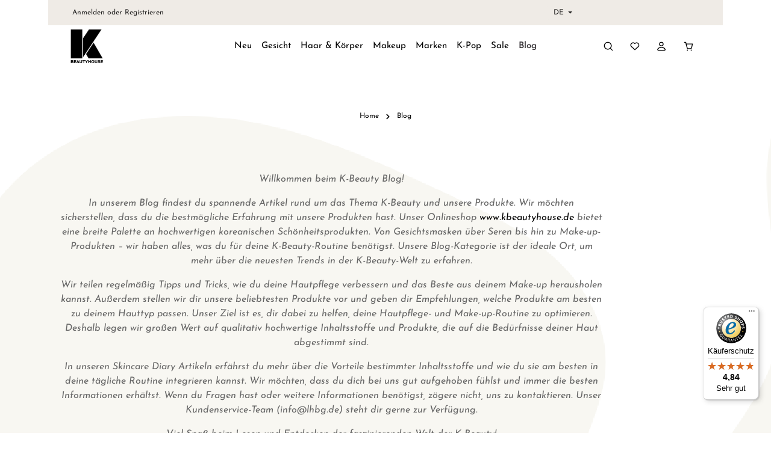

--- FILE ---
content_type: text/html; charset=UTF-8
request_url: https://kbeautyhouse.de/blog?p=1&sFilterTags=Allantoin
body_size: 29663
content:
<!DOCTYPE html>
<html lang="de-DE"
      itemscope="itemscope"
      itemtype="https://schema.org/WebPage">


    
                            
    <head>
                                    <meta charset="utf-8">
            
                            <meta name="viewport"
                      content="width=device-width, initial-scale=1, shrink-to-fit=no">
            
                            <meta name="author"
                      content="">
                <meta name="robots"
                      content="index,follow">
                <meta name="revisit-after"
                      content="15 days">
                <meta name="keywords"
                      content="">
                <meta name="description"
                      content="Entdecke die neuesten Neuigkeiten aus der Korean Beauty Szene. Bleibe immer auf dem Laufenden! | Blog über die besten koreanischen Beauty Produkte von Missha, It&#039;s Skin, Skinfood, Benton, Bonair, Apieu, Nature Republic and more!">
            
                                                <meta property="og:url"
                          content="https://kbeautyhouse.de/blog/">
                    <meta property="og:type"
                          content="website">
                    <meta property="og:site_name"
                          content="K-Beauty House">
                    <meta property="og:title"
                          content="Korean Beauty House | Blog">
                    <meta property="og:description"
                          content="Entdecke die neuesten Neuigkeiten aus der Korean Beauty Szene. Bleibe immer auf dem Laufenden! | Blog über die besten koreanischen Beauty Produkte von Missha, It&#039;s Skin, Skinfood, Benton, Bonair, Apieu, Nature Republic and more!">
                    <meta property="og:image"
                          content="https://kbeautyhouse.de/media/43/8a/48/1728585044/k-beautyhouse-hochformat-02.png?ts=1728585044">

                    <meta name="twitter:card"
                          content="summary">
                    <meta name="twitter:site"
                          content="K-Beauty House">
                    <meta name="twitter:title"
                          content="Korean Beauty House | Blog">
                    <meta name="twitter:description"
                          content="Entdecke die neuesten Neuigkeiten aus der Korean Beauty Szene. Bleibe immer auf dem Laufenden! | Blog über die besten koreanischen Beauty Produkte von Missha, It&#039;s Skin, Skinfood, Benton, Bonair, Apieu, Nature Republic and more!">
                    <meta name="twitter:image"
                          content="https://kbeautyhouse.de/media/43/8a/48/1728585044/k-beautyhouse-hochformat-02.png?ts=1728585044">
                            
                            <meta itemprop="copyrightHolder"
                      content="K-Beauty House">
                <meta itemprop="copyrightYear"
                      content="">
                <meta itemprop="isFamilyFriendly"
                      content="true">
                <meta itemprop="image"
                      content="https://kbeautyhouse.de/media/43/8a/48/1728585044/k-beautyhouse-hochformat-02.png?ts=1728585044">
            
                        <meta name="theme-color"
              content="#ffffff">
    
                                                <link rel="alternate" hreflang="en-GB" href="https://kbeautyhouse.de/en/blog/">
                                    <link rel="alternate" hreflang="x-default" href="https://kbeautyhouse.de/blog/">
                                    <link rel="alternate" hreflang="de-DE" href="https://kbeautyhouse.de/blog/">
                                    
                    <link rel="icon" href="https://kbeautyhouse.de/media/ff/4e/13/1735912446/Post (6).png?ts=1735912536">
        
                                <link rel="apple-touch-icon"
                  href="https://kbeautyhouse.de/media/43/8a/48/1728585044/k-beautyhouse-hochformat-02.png?ts=1728585044">
                    
                                    <link rel="canonical" href="https://kbeautyhouse.de/blog/">
                    
                    <title itemprop="name">Korean Beauty House | Blog</title>
        
                                                                                <link rel="stylesheet"
                      href="https://kbeautyhouse.de/theme/9f2765b8277bc0d534bcaa69d974713b/css/all.css?1768330420">
                                    

                        <style data-plugin="zenitHorizon">body {
                    background-image: url("https://kbeautyhouse.de/media/a3/60/ee/1746432517/hg-kbh.svg?ts=1746432517");
                }</style>
            
                
                

                
                    
    <script>
        window.features = {"V6_5_0_0":true,"v6.5.0.0":true,"V6_6_0_0":true,"v6.6.0.0":true,"V6_7_0_0":false,"v6.7.0.0":false,"V6_8_0_0":false,"v6.8.0.0":false,"ADDRESS_SELECTION_REWORK":false,"address.selection.rework":false,"DISABLE_VUE_COMPAT":false,"disable.vue.compat":false,"ACCESSIBILITY_TWEAKS":false,"accessibility.tweaks":false,"ADMIN_VITE":false,"admin.vite":false,"TELEMETRY_METRICS":false,"telemetry.metrics":false,"PERFORMANCE_TWEAKS":false,"performance.tweaks":false,"CACHE_REWORK":false,"cache.rework":false,"PAYPAL_SETTINGS_TWEAKS":false,"paypal.settings.tweaks":false,"SSO":false,"sso":false,"RULE_BUILDER":true,"rule.builder":true,"FLOW_BUILDER":true,"flow.builder":true,"CUSTOM_PRICES":true,"custom.prices":true,"SUBSCRIPTIONS":true,"subscriptions":true,"ADVANCED_SEARCH":true,"advanced.search":true,"MULTI_INVENTORY":false,"multi.inventory":false,"RETURNS_MANAGEMENT":false,"returns.management":false,"TEXT_GENERATOR":true,"text.generator":true,"CHECKOUT_SWEETENER":true,"checkout.sweetener":true,"IMAGE_CLASSIFICATION":true,"image.classification":true,"PROPERTY_EXTRACTOR":true,"property.extractor":true,"REVIEW_SUMMARY":true,"review.summary":true,"REVIEW_TRANSLATOR":true,"review.translator":true,"CONTENT_GENERATOR":true,"content.generator":true,"EXPORT_ASSISTANT":true,"export.assistant":true,"QUICK_ORDER":true,"quick.order":true,"EMPLOYEE_MANAGEMENT":true,"employee.management":true,"QUOTE_MANAGEMENT":true,"quote.management":true,"NATURAL_LANGUAGE_SEARCH":true,"natural.language.search":true,"IMAGE_UPLOAD_SEARCH":true,"image.upload.search":true,"ORDER_APPROVAL":true,"order.approval":true,"SPATIAL_CMS_ELEMENT":true,"spatial.cms.element":true,"SHOPPING_LISTS":true,"shopping.lists":true,"TEXT_TO_IMAGE_GENERATION":true,"text.to.image.generation":true,"SPATIAL_SCENE_EDITOR":false,"spatial.scene.editor":false,"FEATURE_SWAGCMSEXTENSIONS_1":true,"feature.swagcmsextensions.1":true,"FEATURE_SWAGCMSEXTENSIONS_2":true,"feature.swagcmsextensions.2":true,"FEATURE_SWAGCMSEXTENSIONS_8":true,"feature.swagcmsextensions.8":true,"FEATURE_SWAGCMSEXTENSIONS_63":true,"feature.swagcmsextensions.63":true,"CAPTCHA":true,"captcha":true};
    </script>
        
                                                            
        <script>
        window.dataLayer = window.dataLayer || [];
        function gtag() { dataLayer.push(arguments); }

        (() => {
            const analyticsStorageEnabled = document.cookie.split(';').some((item) => item.trim().includes('google-analytics-enabled=1'));
            const adsEnabled = document.cookie.split(';').some((item) => item.trim().includes('google-ads-enabled=1'));
            const shopStudioCookie = document.cookie.split(';').find((item) => item.trim().includes('shopstudio-google-tag-manager-cloud-cookie-consent=allowed'));

            // Always set a default consent for consent mode v2
            gtag('consent', 'default', {
                'ad_user_data': adsEnabled || shopStudioCookie ? 'granted' : 'denied',
                'ad_storage': adsEnabled || shopStudioCookie ? 'granted' : 'denied',
                'ad_personalization': adsEnabled || shopStudioCookie ? 'granted' : 'denied',
                'analytics_storage': analyticsStorageEnabled || shopStudioCookie ? 'granted' : 'denied'
            });
        })();
    </script>


                                
                            <script data-shop-studio-google-tag-manager-cloud="true"
                        data-shop-studio-google-tag-manager-cloud-options="{&quot;containerId&quot;:&quot;GTM-589GHWMR&quot;,&quot;debugEnabled&quot;:true,&quot;startOnUserInteraction&quot;:true,&quot;context&quot;:{&quot;controllerName&quot;:&quot;navigation&quot;,&quot;controllerAction&quot;:&quot;index&quot;,&quot;currency&quot;:{&quot;isoCode&quot;:&quot;EUR&quot;}}}">
                    window.shopStudioGoogleTagManagerCloudGtagCallback = function shopStudioGoogleTagManagerCloudGtagCallbackFunction() {
                        (function(w,d,s,l,i){w[l]=w[l]||[];w[l].push({'gtm.start':
                                new Date().getTime(),event:'gtm.js'});var f=d.getElementsByTagName(s)[0],
                            j=d.createElement(s),dl=l!='dataLayer'?'&l='+l:'';j.async=true;j.src=
                            'https://www.googletagmanager.com/gtm.js?id='+i+dl;f.parentNode.insertBefore(j,f);
                        })(window,document,'script','dataLayer', 'GTM-589GHWMR');
                    }
                </script>
                                

                        <script src="https://cdn.brevo.com/js/sdk-loader.js" async></script>
<script>
    // Version: 2.0
    window.Brevo = window.Brevo || [];
    Brevo.push([
        "init",
        {
        client_key: "21gfphw5aobjm1q7bf1edh5l",
        // Optional: Add other initialization options, see documentation
        }
    ]);
</script>
            
                        <script data-plugin="zenitHorizonCustomHeadJs">
                <script src="https://cdn.brevo.com/js/sdk-loader.js" async>

    // Version: 2.0
    window.Brevo = window.Brevo || [];
    Brevo.push([
        "init",
        {
        client_key: "21gfphw5aobjm1q7bf1edh5l",
        // Optional: Add other initialization options, see documentation
        }
    ]);

            </script>
            
                            
        
        
                            
                                                                                                        
                                        


    

                                                                                                                                                                                                
    <!-- added by Trusted Shops app: Start -->
    <script src="https://integrations.etrusted.com/applications/widget.js/v2" async defer></script>
    <!-- End -->
                        
                                
            <script type="text/javascript"
                                src='https://www.google.com/recaptcha/api.js?render=6Les3h4sAAAAAICV62URswAi4SzA2SBu8rEc_TGM'
                defer></script>
        <script>
                                        window.googleReCaptchaV3Active = true;
                    </script>
            

    
                
                                    <script>
                    window.useDefaultCookieConsent = true;
                </script>
                    
                                            <script>
                window.activeNavigationId = '01922559fa777320a6e6a6099c85d8b9';
                window.router = {
                    'frontend.cart.offcanvas': '/checkout/offcanvas',
                    'frontend.cookie.offcanvas': '/cookie/offcanvas',
                    'frontend.checkout.finish.page': '/checkout/finish',
                    'frontend.checkout.info': '/widgets/checkout/info',
                    'frontend.menu.offcanvas': '/widgets/menu/offcanvas',
                    'frontend.cms.page': '/widgets/cms',
                    'frontend.cms.navigation.page': '/widgets/cms/navigation',
                    'frontend.account.addressbook': '/widgets/account/address-book',
                    'frontend.country.country-data': '/country/country-state-data',
                    'frontend.app-system.generate-token': '/app-system/Placeholder/generate-token',
                    };
                window.salesChannelId = '0192255a2d9d72c0bc0c76d599714782';
            </script>
        

    
    

        
    <script>
        window.router['widgets.swag.cmsExtensions.quickview'] = '/swag/cms-extensions/quickview';
        window.router['widgets.swag.cmsExtensions.quickview.variant'] = '/swag/cms-extensions/quickview/variant';
    </script>


                        <script>
                const premsAffiliateCodeCookieName = 'prems_affiliate_code';
                const isCookieConsentAsTechnicalRequired = 1;
                window.router['frontend.prems.affiliate.assign-partner-code'] = 'https://kbeautyhouse.de/affiliate/storePartnerCode';
                                window.affiliatePartnerParameter = 'partner';
            </script>
            
                                <script>
                
                window.breakpoints = {"xs":0,"sm":576,"md":768,"lg":992,"xl":1200,"xxl":1400};
            </script>
        
                                    <script>
                    window.customerLoggedInState = 0;

                    window.wishlistEnabled = 1;
                </script>
                    
                                    
    
                            <script>
                window.themeAssetsPublicPath = 'https://kbeautyhouse.de/theme/01942c2c1607736ba9ee61be6cd237c9/assets/';
            </script>
        
                        
    <script>
        window.validationMessages = {"required":"Die Eingabe darf nicht leer sein.","email":"Ung\u00fcltige E-Mail-Adresse. Die E-Mail ben\u00f6tigt das Format \"nutzer@beispiel.de\".","confirmation":"Ihre Eingaben sind nicht identisch.","minLength":"Die Eingabe ist zu kurz."};
    </script>
        
        
                                                            <script>
                        window.themeJsPublicPath = 'https://kbeautyhouse.de/theme/9f2765b8277bc0d534bcaa69d974713b/js/';
                    </script>
                                            <script type="text/javascript" src="https://kbeautyhouse.de/theme/9f2765b8277bc0d534bcaa69d974713b/js/storefront/storefront.js?1768330420" defer></script>
                                            <script type="text/javascript" src="https://kbeautyhouse.de/theme/9f2765b8277bc0d534bcaa69d974713b/js/swag-pay-pal/swag-pay-pal.js?1768330420" defer></script>
                                            <script type="text/javascript" src="https://kbeautyhouse.de/theme/9f2765b8277bc0d534bcaa69d974713b/js/subscription/subscription.js?1768330420" defer></script>
                                            <script type="text/javascript" src="https://kbeautyhouse.de/theme/9f2765b8277bc0d534bcaa69d974713b/js/checkout-sweetener/checkout-sweetener.js?1768330420" defer></script>
                                            <script type="text/javascript" src="https://kbeautyhouse.de/theme/9f2765b8277bc0d534bcaa69d974713b/js/text-translator/text-translator.js?1768330420" defer></script>
                                            <script type="text/javascript" src="https://kbeautyhouse.de/theme/9f2765b8277bc0d534bcaa69d974713b/js/employee-management/employee-management.js?1768330420" defer></script>
                                            <script type="text/javascript" src="https://kbeautyhouse.de/theme/9f2765b8277bc0d534bcaa69d974713b/js/quick-order/quick-order.js?1768330420" defer></script>
                                            <script type="text/javascript" src="https://kbeautyhouse.de/theme/9f2765b8277bc0d534bcaa69d974713b/js/advanced-search/advanced-search.js?1768330420" defer></script>
                                            <script type="text/javascript" src="https://kbeautyhouse.de/theme/9f2765b8277bc0d534bcaa69d974713b/js/captcha/captcha.js?1768330420" defer></script>
                                            <script type="text/javascript" src="https://kbeautyhouse.de/theme/9f2765b8277bc0d534bcaa69d974713b/js/quote-management/quote-management.js?1768330420" defer></script>
                                            <script type="text/javascript" src="https://kbeautyhouse.de/theme/9f2765b8277bc0d534bcaa69d974713b/js/a-i-search/a-i-search.js?1768330420" defer></script>
                                            <script type="text/javascript" src="https://kbeautyhouse.de/theme/9f2765b8277bc0d534bcaa69d974713b/js/spatial-cms-element/spatial-cms-element.js?1768330420" defer></script>
                                            <script type="text/javascript" src="https://kbeautyhouse.de/theme/9f2765b8277bc0d534bcaa69d974713b/js/order-approval/order-approval.js?1768330420" defer></script>
                                            <script type="text/javascript" src="https://kbeautyhouse.de/theme/9f2765b8277bc0d534bcaa69d974713b/js/shopping-list/shopping-list.js?1768330420" defer></script>
                                            <script type="text/javascript" src="https://kbeautyhouse.de/theme/9f2765b8277bc0d534bcaa69d974713b/js/pickware-dhl/pickware-dhl.js?1768330420" defer></script>
                                            <script type="text/javascript" src="https://kbeautyhouse.de/theme/9f2765b8277bc0d534bcaa69d974713b/js/pickware-shipping-bundle/pickware-shipping-bundle.js?1768330420" defer></script>
                                            <script type="text/javascript" src="https://kbeautyhouse.de/theme/9f2765b8277bc0d534bcaa69d974713b/js/swag-cms-extensions/swag-cms-extensions.js?1768330420" defer></script>
                                            <script type="text/javascript" src="https://kbeautyhouse.de/theme/9f2765b8277bc0d534bcaa69d974713b/js/proxa-housenumber-validation-s-w6/proxa-housenumber-validation-s-w6.js?1768330420" defer></script>
                                            <script type="text/javascript" src="https://kbeautyhouse.de/theme/9f2765b8277bc0d534bcaa69d974713b/js/newsletter-sendinblue/newsletter-sendinblue.js?1768330420" defer></script>
                                            <script type="text/javascript" src="https://kbeautyhouse.de/theme/9f2765b8277bc0d534bcaa69d974713b/js/h1web-blog/h1web-blog.js?1768330420" defer></script>
                                            <script type="text/javascript" src="https://kbeautyhouse.de/theme/9f2765b8277bc0d534bcaa69d974713b/js/r-h-web-cms-elements/r-h-web-cms-elements.js?1768330420" defer></script>
                                            <script type="text/javascript" src="https://kbeautyhouse.de/theme/9f2765b8277bc0d534bcaa69d974713b/js/maxia-listing-variants6/maxia-listing-variants6.js?1768330420" defer></script>
                                            <script type="text/javascript" src="https://kbeautyhouse.de/theme/9f2765b8277bc0d534bcaa69d974713b/js/cbax-modul-analytics/cbax-modul-analytics.js?1768330420" defer></script>
                                            <script type="text/javascript" src="https://kbeautyhouse.de/theme/9f2765b8277bc0d534bcaa69d974713b/js/prems-affiliate/prems-affiliate.js?1768330420" defer></script>
                                            <script type="text/javascript" src="https://kbeautyhouse.de/theme/9f2765b8277bc0d534bcaa69d974713b/js/diga-minimum-order-value/diga-minimum-order-value.js?1768330420" defer></script>
                                            <script type="text/javascript" src="https://kbeautyhouse.de/theme/9f2765b8277bc0d534bcaa69d974713b/js/acris-tax-c-s/acris-tax-c-s.js?1768330420" defer></script>
                                            <script type="text/javascript" src="https://kbeautyhouse.de/theme/9f2765b8277bc0d534bcaa69d974713b/js/shop-studio-google-tag-manager-cloud/shop-studio-google-tag-manager-cloud.js?1768330420" defer></script>
                                            <script type="text/javascript" src="https://kbeautyhouse.de/theme/9f2765b8277bc0d534bcaa69d974713b/js/dmits-gift-article/dmits-gift-article.js?1768330420" defer></script>
                                            <script type="text/javascript" src="https://kbeautyhouse.de/theme/9f2765b8277bc0d534bcaa69d974713b/js/zenit-platform-horizon/zenit-platform-horizon.js?1768330420" defer></script>
                                            <script type="text/javascript" src="https://kbeautyhouse.de/theme/9f2765b8277bc0d534bcaa69d974713b/js/zenit-kbeautyhouse/zenit-kbeautyhouse.js?1768330420" defer></script>
                                                        

    
    
    

                                            
            
            
            <script>window.maxiaListingVariants = {"cmsPageId":"0194f453e8407e0f8ca5687c8e0d10f1","ajaxUrl":"\/maxia-variants\/product","popupCloseIcon":"<span class=\"icon icon-x icon-sm\">\n                    <svg xmlns=\"http:\/\/www.w3.org\/2000\/svg\" xmlns:xlink=\"http:\/\/www.w3.org\/1999\/xlink\" viewBox=\"0 0 24 24\"><defs><g id=\"icons-iconic-x\"><path d=\"M6.75,18a.74.74,0,0,1-.53-.22.75.75,0,0,1,0-1.06l10.5-10.5a.75.75,0,0,1,1.06,1.06L7.28,17.78A.74.74,0,0,1,6.75,18Z\" \/><path d=\"M17.25,18a.74.74,0,0,1-.53-.22L6.22,7.28A.75.75,0,0,1,7.28,6.22l10.5,10.5a.75.75,0,0,1,0,1.06A.74.74,0,0,1,17.25,18Z\" \/><\/g><\/defs><use xlink:href=\"#icons-iconic-x\" \/><\/svg>\n          <\/span>","popupCloseButtonLabel":"Variantenauswahl schlie\u00dfen","quickBuyDetailLink":true,"detailRedirectUrl":"\/maxia-variants\/redirect"};</script>
        

    
        
        
        
        
    
        
    <script>
        window.mollie_javascript_use_shopware = '0'
    </script>

    

    </head>

    <body class="is-ctl-navigation is-act-index has-product-actions has-marketing-slider has-pw-toggle has-lbl-floating is-flyout-fullscreen is-cms is-lo-full-width-boxed is-tb-default is-srch-expandable is-mn-offcanvas-md prems-affiliate-plugin-body">

            
                
    
    
            <div id="page-top" class="skip-to-content bg-primary-subtle text-primary-emphasis overflow-hidden" tabindex="-1">
            <div class="container skip-to-content-container d-flex justify-content-center visually-hidden-focusable">
                                                                                        <a href="#content-main" class="skip-to-content-link d-inline-flex text-decoration-underline m-1 p-2 fw-bold gap-2">
                                Zum Hauptinhalt springen
                            </a>
                                            
                                                                        <a href="#header-main-search-input" class="skip-to-content-link d-inline-flex text-decoration-underline m-1 p-2 fw-bold gap-2 d-none d-sm-block">
                                Zur Suche springen
                            </a>
                                            
                                                                        <a href="#main-navigation-menu" class="skip-to-content-link d-inline-flex text-decoration-underline m-1 p-2 fw-bold gap-2 d-none d-lg-block">
                                Zur Hauptnavigation springen
                            </a>
                                                                        </div>
        </div>
        
    
                                                    <noscript class="shop-studio-google-tag-manager-cloud-no-script">
                    <iframe src="https://www.googletagmanager.com/ns.html?id=GTM-589GHWMR"
                            height="0"
                            width="0"
                            style="display:none;
                            visibility:hidden"></iframe>
                </noscript>
                        
                <noscript class="noscript-main">
                
    <div role="alert"
         aria-live="polite"
                  class="alert alert-info alert-has-icon">
                                                                        
                                                                            
                                    
                <span class="icon icon-info" aria-hidden="true">
                                        <svg xmlns="http://www.w3.org/2000/svg" xmlns:xlink="http://www.w3.org/1999/xlink" width="24" height="24" viewBox="0 0 24 24"><defs><path d="M12 7c.5523 0 1 .4477 1 1s-.4477 1-1 1-1-.4477-1-1 .4477-1 1-1zm1 9c0 .5523-.4477 1-1 1s-1-.4477-1-1v-5c0-.5523.4477-1 1-1s1 .4477 1 1v5zm11-4c0 6.6274-5.3726 12-12 12S0 18.6274 0 12 5.3726 0 12 0s12 5.3726 12 12zM12 2C6.4772 2 2 6.4772 2 12s4.4772 10 10 10 10-4.4772 10-10S17.5228 2 12 2z" id="icons-default-info" /></defs><use xlink:href="#icons-default-info" fill="#758CA3" fill-rule="evenodd" /></svg>
                    </span>
    
                                                        
                                    
                    <div class="alert-content-container">
                                                    
                    <div class="alert-content">
                                                            <div class="alert-content">                                                    Um unseren Shop in vollem Umfang nutzen zu können, empfehlen wir Ihnen Javascript in Ihrem Browser zu aktivieren.
                                                                </div>                
            </div>

                                                                </div>
            </div>
            </noscript>
        


                
    <div class="page-wrapper">

                                                                                                                                                                                                                                                                                                            
                                                                                                                        
                                            
                                
                        
                        
                        
                                        
                                                            
                                                                
            
            
            
            
            
                                                    
                                                                
                                                                                                        
                        
            
    
            <header
                class="header-main header-pos-relative header-single-line header-multi-line-mobile header-logo-left"
                data-zen-sticky-header="true"
                data-zen-sticky-header-options="{&quot;viewports&quot;:[&quot;XXL&quot;,&quot;XS&quot;,&quot;SM&quot;,&quot;MD&quot;,&quot;LG&quot;,&quot;XL&quot;],&quot;scrollOffset&quot;:&quot;&quot;,&quot;autoHide&quot;:true}"
                                    data-zen-header-tooltips="true"
                    data-zen-header-tooltips-options="{&quot;tooltipPlacement&quot;:&quot;left&quot;}"
                            >
                <div class="header-inner">
                                                                                    
                                            <div class="collapse show"
                     id="topBarCollapse">
                        
    
        
                        
                
    
                
    <div class="top-bar">
        <div class="container">
                                                            <nav class="top-bar-nav" aria-label="Shop-Einstellungen">
                                                                                        <div class="top-bar-nav-item top-bar-login-register d-none d-lg-flex">
            <span class="top-bar-login">
                            <a href="/account/login"
                   title="Anmelden"
                   class="top-bar-login-item">
                    Anmelden
                </a>
                    </span>
        <span>oder</span>
        <span class="top-bar-register">
                            <a href="/account/login"
                   title="Registrieren"
                   class="top-bar-register-item">
                    Registrieren
                </a>
                    </span>
        </div>
                                                    
                                                                                    <div class="top-bar-nav-item top-bar-marketing">
                                        
            
        <div class="text-slider"
             data-zen-text-slider="true"
             data-zen-text-slider-options="{&quot;interval&quot;:4000}">
            <div class="text-items text-slider-items">
                                    <div class="text-item text-slider-item">
                        <span class="item-entry">
                                                                <a href="https://kbeautyhouse.de/home/shop-service/k-beauty-house-locations/" title="K-Beauty House Locations">13 Stores in Deutschland & Österreich</a>                                                    </span>
                    </div>
                                    <div class="text-item text-slider-item">
                        <span class="item-entry">
                                                                Schneller Versand in 1–3 Werktagen                                                    </span>
                    </div>
                                    <div class="text-item text-slider-item">
                        <span class="item-entry">
                                                                Kostenloser Versand ab 39 €                                                    </span>
                    </div>
                                    <div class="text-item text-slider-item">
                        <span class="item-entry">
                                                                Gratis Proben zu jeder Bestellung                                                    </span>
                    </div>
                            </div>
        </div>
                                            </div>
                                                    
                                                    <div class="top-bar-nav-item top-bar-navigation-group d-none d-lg-flex">
                                                                                                                                                
                
            <div class="top-bar-nav-item top-bar-language">
                            <form method="post"
                      action="/checkout/language"
                      class="language-form"
                      data-form-auto-submit="true">
                            
            
    <div class="languages-menu dropdown">
        <button class="btn dropdown-toggle top-bar-nav-btn"
            type="button"
            id="languagesDropdown-top-bar"
            data-bs-toggle="dropdown"
            aria-haspopup="true"
            aria-expanded="false"
            aria-label="Sprache ändern (Deutsch ist die aktuelle Sprache)">

            
                                            <span class="top-bar-nav-text">DE</span>
                    </button>

                                        <ul class="top-bar-list dropdown-menu dropdown-menu-end shadow"
                aria-label="Verfügbare Sprachen">
                                    
                                                            <li class="top-bar-list-item dropdown-item item-checked active">
                                                                                                                                    
                                                                                        <label class="top-bar-list-label"
                                       for="top-bar-2fbb5fe2e29a4d70aa5854ce7ce3e20b">
                                    <input id="top-bar-2fbb5fe2e29a4d70aa5854ce7ce3e20b"
                                           class="top-bar-list-radio"
                                           value="2fbb5fe2e29a4d70aa5854ce7ce3e20b"
                                           name="languageId"
                                           type="radio"
                                         checked>

                                    
                                                                            DE
                                                                    </label>
                            
                                                                        </li>
                                    
                                                            <li class="top-bar-list-item dropdown-item">
                                                                                                                                    
                                                                                        <label class="top-bar-list-label"
                                       for="top-bar-01920a0e564d7248b88dd2c604c334b4">
                                    <input id="top-bar-01920a0e564d7248b88dd2c604c334b4"
                                           class="top-bar-list-radio"
                                           value="01920a0e564d7248b88dd2c604c334b4"
                                           name="languageId"
                                           type="radio"
                                        >

                                    
                                                                            EN
                                                                    </label>
                            
                                                                        </li>
                            </ul>
            </div>

    <input name="redirectTo" type="hidden" value="frontend.navigation.page">

            <input name="redirectParameters[_httpCache]" type="hidden" value="1">
            <input name="redirectParameters[navigationId]" type="hidden" value="01922559fa777320a6e6a6099c85d8b9">
                    </form>
                    </div>
                                        
                                                                                                                
                
                                                                        
                                                                                                        
                                                                                
                                                                        
                                                                                                                                </div>
                                            </nav>
                                    </div>
    </div>
                </div>
                        
                <div class="nav-header bg-opacity-100">
            <div class="container">
                <div class="header-row row gx-1 align-items-center ">
                                                                <div class="header-logo-col col-12 col-sm-auto col-xl-3 order-1">
                                <div class="header-logo-main text-center">
                    <a class="header-logo-main-link"
               href="/"
               title="Zur Startseite gehen">
                            
            
            
            
            
            
            
            
            
                        <picture class="header-logo-picture d-block m-auto">
                                                                            
                                                                            
                                                                                    <img src="https://kbeautyhouse.de/media/43/8a/48/1728585044/k-beautyhouse-hochformat-02.png?ts=1728585044"
                                     alt="Zur Startseite gehen"
                                     class="img-fluid header-logo-main-img">
                                                                        </picture>
                
            </a>
            </div>
                        </div>
                    
                                                                        <div class="header-nav-col nav-main d-none d-lg-flex col-lg order-lg-2  nav-main-scroller bg-opacity-100">
                                                                        
                    
                            
            
    <div class="main-navigation"
         id="mainNavigation"
                    data-flyout-menu="true"
                            data-zen-nav-scroller="true"
            >
                            <div class="container">
                                    <nav class="nav main-navigation-menu"
                        id="main-navigation-menu"
                        aria-label="Hauptnavigation"
                        itemscope="itemscope"
                        itemtype="https://schema.org/SiteNavigationElement">
                        
                            
                                                    
                                                                                            
                                    
    
                    
                            
                                        
            <a class="nav-link main-navigation-link nav-item-01922559fa6e7219973d642ae34b951b "
                href="https://kbeautyhouse.de/neu/"
                itemprop="url"
                                >

                                <div class="main-navigation-link-text" data-hover="Neu">
                                                                                                
                                                            
                    <span class="main-navigation-link-name" data-hover="Neu" itemprop="name">Neu</span>

                                                                                                
                    
                                                                                                    
                                    </div>
            </a>

                    
                                    
                                                                                                    
                                    
    
                    
                            
                                        
            <a class="nav-link main-navigation-link nav-item-01922559fa7070868ef198e06550f545 "
                href="https://kbeautyhouse.de/gesicht/"
                itemprop="url"
                                                                                data-flyout-menu-trigger="01922559fa7070868ef198e06550f545"
                                                    >

                                <div class="main-navigation-link-text has-children" data-hover="Gesicht">
                                                                                                
                                                            
                    <span class="main-navigation-link-name" data-hover="Gesicht" itemprop="name">Gesicht</span>

                                                                                                
                    
                                                                                                    
                                    </div>
            </a>

                    
                                    
                                                                                                    
                                    
    
                    
                            
                                        
            <a class="nav-link main-navigation-link nav-item-01922559fa717045bc6ff8fc98aaea9c "
                href="https://kbeautyhouse.de/haar-koerper/"
                itemprop="url"
                                                                                data-flyout-menu-trigger="01922559fa717045bc6ff8fc98aaea9c"
                                                    >

                                <div class="main-navigation-link-text has-children" data-hover="Haar &amp; Körper">
                                                                                                
                                                            
                    <span class="main-navigation-link-name" data-hover="Haar &amp; Körper" itemprop="name">Haar &amp; Körper</span>

                                                                                                
                    
                                                                                                    
                                    </div>
            </a>

                    
                                    
                                                                                                    
                                    
    
                    
                            
                                        
            <a class="nav-link main-navigation-link nav-item-01922559fa7271f994413459b96c18c1 "
                href="https://kbeautyhouse.de/makeup/"
                itemprop="url"
                                                                                data-flyout-menu-trigger="01922559fa7271f994413459b96c18c1"
                                                    >

                                <div class="main-navigation-link-text has-children" data-hover="Makeup">
                                                                                                
                                                            
                    <span class="main-navigation-link-name" data-hover="Makeup" itemprop="name">Makeup</span>

                                                                                                
                    
                                                                                                    
                                    </div>
            </a>

                    
                                    
                                                                                                    
                                    
    
                    
                            
                                        
            <a class="nav-link main-navigation-link nav-item-01922559fa6f73f08b94925e6b58be10 "
                href="https://kbeautyhouse.de/marken/"
                itemprop="url"
                                                                                data-flyout-menu-trigger="01922559fa6f73f08b94925e6b58be10"
                                                    >

                                <div class="main-navigation-link-text has-children" data-hover="Marken">
                                                                                                
                                                            
                    <span class="main-navigation-link-name" data-hover="Marken" itemprop="name">Marken</span>

                                                                                                
                    
                                                                                                    
                                    </div>
            </a>

                    
                                    
                                                                                                    
                                    
    
                    
                            
                                        
            <a class="nav-link main-navigation-link nav-item-01922559fa7570c6a1496178bceb4e9a "
                href="https://kbeautyhouse.de/k-pop/"
                itemprop="url"
                                                                                data-flyout-menu-trigger="01922559fa7570c6a1496178bceb4e9a"
                                                    >

                                <div class="main-navigation-link-text has-children" data-hover="K-Pop">
                                                                                                
                                                            
                    <span class="main-navigation-link-name" data-hover="K-Pop" itemprop="name">K-Pop</span>

                                                                                                
                    
                                                                                                    
                                    </div>
            </a>

                    
                                    
                                                                                                    
                                    
    
                    
                            
                                        
            <a class="nav-link main-navigation-link nav-item-01922559fa7473998ffb27aac841fde8 "
                href="https://kbeautyhouse.de/sale/"
                itemprop="url"
                                >

                                <div class="main-navigation-link-text" data-hover="Sale">
                                                                                                
                                                            
                    <span class="main-navigation-link-name" data-hover="Sale" itemprop="name">Sale</span>

                                                                                                
                    
                                                                                                    
                                    </div>
            </a>

                    
                                    
                                                                                                    
                                    
    
                    
                            
                                                                            
            <a class="nav-link main-navigation-link nav-item-01922559fa777320a6e6a6099c85d8b9  active"
                href="https://kbeautyhouse.de/blog/"
                itemprop="url"
                                                                                data-flyout-menu-trigger="01922559fa777320a6e6a6099c85d8b9"
                                                    >

                                <div class="main-navigation-link-text has-children" data-hover="Blog">
                                                                                                
                                                            
                    <span class="main-navigation-link-name" data-hover="Blog" itemprop="name">Blog</span>

                                                                                                
                    
                                                                                                    
                                    </div>
            </a>

                    
                                    
                                                                                </nav>
                

                                                                                        <div class="main-navigation-scroller-controls-prev">
                                                                                            
                                    
                <span class="icon icon-arrow-head-left icon-xs">
                                        <svg xmlns="http://www.w3.org/2000/svg" xmlns:xlink="http://www.w3.org/1999/xlink" width="24" height="24" viewBox="0 0 24 24"><defs><path id="icons-default-arrow-head-left" d="m12.5 7.9142 10.2929 10.293c.3905.3904 1.0237.3904 1.4142 0 .3905-.3906.3905-1.0238 0-1.4143l-11-11c-.3905-.3905-1.0237-.3905-1.4142 0l-11 11c-.3905.3905-.3905 1.0237 0 1.4142.3905.3905 1.0237.3905 1.4142 0L12.5 7.9142z" /></defs><use transform="matrix(0 1 1 0 .5 -.5)" xlink:href="#icons-default-arrow-head-left" fill="#758CA3" fill-rule="evenodd" /></svg>
                    </span>
    
                                                                </div>
                                                                            <div class="main-navigation-scroller-controls-next">
                                                                                            
                                    
                <span class="icon icon-arrow-head-right icon-xs">
                                        <svg xmlns="http://www.w3.org/2000/svg" xmlns:xlink="http://www.w3.org/1999/xlink" width="24" height="24" viewBox="0 0 24 24"><defs><path id="icons-default-arrow-head-right" d="m11.5 7.9142 10.2929 10.293c.3905.3904 1.0237.3904 1.4142 0 .3905-.3906.3905-1.0238 0-1.4143l-11-11c-.3905-.3905-1.0237-.3905-1.4142 0l-11 11c-.3905.3905-.3905 1.0237 0 1.4142.3905.3905 1.0237.3905 1.4142 0L11.5 7.9142z" /></defs><use transform="rotate(90 11.5 12)" xlink:href="#icons-default-arrow-head-right" fill="#758CA3" fill-rule="evenodd" /></svg>
                    </span>
    
                                                                </div>
                                                                        </div>
        
                                                                                                                                                                                                                                                                                                                                                                                                                                                                                                                                                                                                                                                                                                                                                                                                                            
                                                                        <div class="navigation-flyouts">
                                                                                                                                                                                                                                        
            <div class="navigation-flyout"
             data-flyout-menu-id="01922559fa7070868ef198e06550f545">

                        <div class="navigation-flyout-inner">
                <div class="container">
                                                                        
                        <div class="row navigation-flyout-bar">
                            <div class="col">
                    <div class="navigation-flyout-category-link">
                                                                                    <a class="nav-link"
                                   href="https://kbeautyhouse.de/gesicht/"
                                   itemprop="url"
                                   title="Gesicht">
                                                                            Zur Kategorie Gesicht
                                                                
    
                <span class="icon icon-arrow-right icon-primary">
                                        <svg xmlns="http://www.w3.org/2000/svg" xmlns:xlink="http://www.w3.org/1999/xlink" width="16" height="16" viewBox="0 0 16 16"><defs><path id="icons-solid-arrow-right" d="M6.7071 6.2929c-.3905-.3905-1.0237-.3905-1.4142 0-.3905.3905-.3905 1.0237 0 1.4142l3 3c.3905.3905 1.0237.3905 1.4142 0l3-3c.3905-.3905.3905-1.0237 0-1.4142-.3905-.3905-1.0237-.3905-1.4142 0L9 8.5858l-2.2929-2.293z" /></defs><use transform="rotate(-90 9 8.5)" xlink:href="#icons-solid-arrow-right" fill="#758CA3" fill-rule="evenodd" /></svg>
                    </span>
    
                                                                        </a>
                                                                        </div>
                </div>
            
                            <div class="col-auto">
                    <div class="navigation-flyout-close js-close-flyout-menu">
                                                                                                            
                                                
                <span class="icon icon-x">
                                        <svg xmlns="http://www.w3.org/2000/svg" xmlns:xlink="http://www.w3.org/1999/xlink" viewBox="0 0 24 24"><defs><g id="icons-iconic-x"><path d="M6.75,18a.74.74,0,0,1-.53-.22.75.75,0,0,1,0-1.06l10.5-10.5a.75.75,0,0,1,1.06,1.06L7.28,17.78A.74.74,0,0,1,6.75,18Z" /><path d="M17.25,18a.74.74,0,0,1-.53-.22L6.22,7.28A.75.75,0,0,1,7.28,6.22l10.5,10.5a.75.75,0,0,1,0,1.06A.74.74,0,0,1,17.25,18Z" /></g></defs><use xlink:href="#icons-iconic-x" /></svg>
                    </span>
    
                                                                            </div>
                </div>
                    </div>
    
    
            <div class="row navigation-flyout-content">
                <div class="col">
        <div class="navigation-flyout-categories">
                        
                
        
        
        
                                                                                                                                                                                                                                                                
        
    <div class="row navigation-flyout-categories is-level-0">
                                            
                                                        
                                
                
                <div class=" navigation-flyout-col">
                                                                                                                            <a class="nav-item nav-link navigation-flyout-link is-level-0"
                                   href="https://kbeautyhouse.de/gesicht/bestseller/"
                                   itemprop="url"
                                                                      title="Bestseller">

                                                                                                                                                                
                                                                                            
                                    <span itemprop="name">Bestseller</span>

                                                                                                            </a>
                                                                        
                                                                                                                                                                    
    
        
        
        
    
        
    <div class="navigation-flyout-categories is-level-1">
            </div>
                                                                                        </div>
                                                        
                                                        
                                
                
                <div class=" navigation-flyout-col">
                                                                                                                            <a class="nav-item nav-link navigation-flyout-link is-level-0"
                                   href="https://kbeautyhouse.de/gesicht/produkttyp/"
                                   itemprop="url"
                                                                      title="Produkttyp">

                                                                                                                                                                
                                                                                            
                                    <span itemprop="name">Produkttyp</span>

                                                                                                            </a>
                                                                        
                                                                                                                                                                    
    
        
        
        
                                                                                                                                                                                                                                                                                                                                                                                
        
    <div class="navigation-flyout-categories is-level-1">
                                            
                                                        
                                
                
                <div class="navigation-flyout-col">
                                                                                                                            <a class="nav-item nav-link navigation-flyout-link is-level-1"
                                   href="https://kbeautyhouse.de/gesicht/produkttyp/oelreiniger/"
                                   itemprop="url"
                                                                      title="Ölreiniger">

                                                                                                                                                                
                                                                                            
                                    <span itemprop="name">Ölreiniger</span>

                                                                                                            </a>
                                                                        
                                                                                                                                                            </div>
                                                        
                                                        
                                
                
                <div class="navigation-flyout-col">
                                                                                                                            <a class="nav-item nav-link navigation-flyout-link is-level-1"
                                   href="https://kbeautyhouse.de/gesicht/produkttyp/cleanser/"
                                   itemprop="url"
                                                                      title="Cleanser">

                                                                                                                                                                
                                                                                            
                                    <span itemprop="name">Cleanser</span>

                                                                                                            </a>
                                                                        
                                                                                                                                                            </div>
                                                        
                                                        
                                
                
                <div class="navigation-flyout-col">
                                                                                                                            <a class="nav-item nav-link navigation-flyout-link is-level-1"
                                   href="https://kbeautyhouse.de/gesicht/produkttyp/peeling/"
                                   itemprop="url"
                                                                      title="Peeling">

                                                                                                                                                                
                                                                                            
                                    <span itemprop="name">Peeling</span>

                                                                                                            </a>
                                                                        
                                                                                                                                                            </div>
                                                        
                                                        
                                
                
                <div class="navigation-flyout-col">
                                                                                                                            <a class="nav-item nav-link navigation-flyout-link is-level-1"
                                   href="https://kbeautyhouse.de/gesicht/produkttyp/toner/"
                                   itemprop="url"
                                                                      title="Toner">

                                                                                                                                                                
                                                                                            
                                    <span itemprop="name">Toner</span>

                                                                                                            </a>
                                                                        
                                                                                                                                                            </div>
                                                        
                                                        
                                
                
                <div class="navigation-flyout-col">
                                                                                                                            <a class="nav-item nav-link navigation-flyout-link is-level-1"
                                   href="https://kbeautyhouse.de/gesicht/produkttyp/essence/"
                                   itemprop="url"
                                                                      title="Essence">

                                                                                                                                                                
                                                                                            
                                    <span itemprop="name">Essence</span>

                                                                                                            </a>
                                                                        
                                                                                                                                                            </div>
                                                        
                                                        
                                
                
                <div class="navigation-flyout-col">
                                                                                                                            <a class="nav-item nav-link navigation-flyout-link is-level-1"
                                   href="https://kbeautyhouse.de/gesicht/produkttyp/serum/"
                                   itemprop="url"
                                                                      title="Serum">

                                                                                                                                                                
                                                                                            
                                    <span itemprop="name">Serum</span>

                                                                                                            </a>
                                                                        
                                                                                                                                                            </div>
                                                        
                                                        
                                
                
                <div class="navigation-flyout-col">
                                                                                                                            <a class="nav-item nav-link navigation-flyout-link is-level-1"
                                   href="https://kbeautyhouse.de/gesicht/produkttyp/augenpflege/"
                                   itemprop="url"
                                                                      title="Augenpflege">

                                                                                                                                                                
                                                                                            
                                    <span itemprop="name">Augenpflege</span>

                                                                                                            </a>
                                                                        
                                                                                                                                                            </div>
                                                        
                                                        
                                
                
                <div class="navigation-flyout-col">
                                                                                                                            <a class="nav-item nav-link navigation-flyout-link is-level-1"
                                   href="https://kbeautyhouse.de/gesicht/produkttyp/creme/"
                                   itemprop="url"
                                                                      title="Creme">

                                                                                                                                                                
                                                                                            
                                    <span itemprop="name">Creme</span>

                                                                                                            </a>
                                                                        
                                                                                                                                                            </div>
                                                        
                                                        
                                
                
                <div class="navigation-flyout-col">
                                                                                                                            <a class="nav-item nav-link navigation-flyout-link is-level-1"
                                   href="https://kbeautyhouse.de/gesicht/produkttyp/oel/"
                                   itemprop="url"
                                                                      title="Öl">

                                                                                                                                                                
                                                                                            
                                    <span itemprop="name">Öl</span>

                                                                                                            </a>
                                                                        
                                                                                                                                                            </div>
                                                        
                                                        
                                
                
                <div class="navigation-flyout-col">
                                                                                                                            <a class="nav-item nav-link navigation-flyout-link is-level-1"
                                   href="https://kbeautyhouse.de/gesicht/produkttyp/masken/"
                                   itemprop="url"
                                                                      title="Masken">

                                                                                                                                                                
                                                                                            
                                    <span itemprop="name">Masken</span>

                                                                                                            </a>
                                                                        
                                                                                                                                                            </div>
                                                        
                                                        
                                
                
                <div class="navigation-flyout-col">
                                                                                                                            <a class="nav-item nav-link navigation-flyout-link is-level-1"
                                   href="https://kbeautyhouse.de/gesicht/produkttyp/spot-treatment/"
                                   itemprop="url"
                                                                      title="Spot Treatment">

                                                                                                                                                                
                                                                                            
                                    <span itemprop="name">Spot Treatment</span>

                                                                                                            </a>
                                                                        
                                                                                                                                                            </div>
                                                        
                                                        
                                
                
                <div class="navigation-flyout-col">
                                                                                                                            <a class="nav-item nav-link navigation-flyout-link is-level-1"
                                   href="https://kbeautyhouse.de/gesicht/produkttyp/sonnenschutz/"
                                   itemprop="url"
                                                                      title="Sonnenschutz">

                                                                                                                                                                
                                                                                            
                                    <span itemprop="name">Sonnenschutz</span>

                                                                                                            </a>
                                                                        
                                                                                                                                                            </div>
                                                        
                                                        
                                
                
                <div class="navigation-flyout-col">
                                                                                                                            <a class="nav-item nav-link navigation-flyout-link is-level-1"
                                   href="https://kbeautyhouse.de/gesicht/produkttyp/lippenpflege/"
                                   itemprop="url"
                                                                      title="Lippenpflege">

                                                                                                                                                                
                                                                                            
                                    <span itemprop="name">Lippenpflege</span>

                                                                                                            </a>
                                                                        
                                                                                                                                                            </div>
                        </div>
                                                                                        </div>
                                                        
                                                        
                                
                
                <div class=" navigation-flyout-col">
                                                                                                                            <a class="nav-item nav-link navigation-flyout-link is-level-0"
                                   href="https://kbeautyhouse.de/gesicht/hauttyp/"
                                   itemprop="url"
                                                                      title="Hauttyp">

                                                                                                                                                                
                                                                                            
                                    <span itemprop="name">Hauttyp</span>

                                                                                                            </a>
                                                                        
                                                                                                                                                                    
    
        
        
        
                                                                                                                                                                            
        
    <div class="navigation-flyout-categories is-level-1">
                                            
                                                        
                                
                
                <div class="navigation-flyout-col">
                                                                                                                            <a class="nav-item nav-link navigation-flyout-link is-level-1"
                                   href="https://kbeautyhouse.de/gesicht/hauttyp/trockene-haut/"
                                   itemprop="url"
                                                                      title="Trockene Haut">

                                                                                                                                                                
                                                                                            
                                    <span itemprop="name">Trockene Haut</span>

                                                                                                            </a>
                                                                        
                                                                                                                                                            </div>
                                                        
                                                        
                                
                
                <div class="navigation-flyout-col">
                                                                                                                            <a class="nav-item nav-link navigation-flyout-link is-level-1"
                                   href="https://kbeautyhouse.de/gesicht/hauttyp/normale-haut/"
                                   itemprop="url"
                                                                      title="Normale Haut">

                                                                                                                                                                
                                                                                            
                                    <span itemprop="name">Normale Haut</span>

                                                                                                            </a>
                                                                        
                                                                                                                                                            </div>
                                                        
                                                        
                                
                
                <div class="navigation-flyout-col">
                                                                                                                            <a class="nav-item nav-link navigation-flyout-link is-level-1"
                                   href="https://kbeautyhouse.de/gesicht/hauttyp/mischhaut/"
                                   itemprop="url"
                                                                      title="Mischhaut">

                                                                                                                                                                
                                                                                            
                                    <span itemprop="name">Mischhaut</span>

                                                                                                            </a>
                                                                        
                                                                                                                                                            </div>
                                                        
                                                        
                                
                
                <div class="navigation-flyout-col">
                                                                                                                            <a class="nav-item nav-link navigation-flyout-link is-level-1"
                                   href="https://kbeautyhouse.de/gesicht/hauttyp/oelige-haut/"
                                   itemprop="url"
                                                                      title="Ölige Haut">

                                                                                                                                                                
                                                                                            
                                    <span itemprop="name">Ölige Haut</span>

                                                                                                            </a>
                                                                        
                                                                                                                                                            </div>
                                                        
                                                        
                                
                
                <div class="navigation-flyout-col">
                                                                                                                            <a class="nav-item nav-link navigation-flyout-link is-level-1"
                                   href="https://kbeautyhouse.de/gesicht/hauttyp/empfindliche-haut/"
                                   itemprop="url"
                                                                      title="Empfindliche Haut">

                                                                                                                                                                
                                                                                            
                                    <span itemprop="name">Empfindliche Haut</span>

                                                                                                            </a>
                                                                        
                                                                                                                                                            </div>
                                                        
                                                        
                                
                
                <div class="navigation-flyout-col">
                                                                                                                            <a class="nav-item nav-link navigation-flyout-link is-level-1"
                                   href="https://kbeautyhouse.de/gesicht/hauttyp/reife-haut/"
                                   itemprop="url"
                                                                      title="Reife Haut">

                                                                                                                                                                
                                                                                            
                                    <span itemprop="name">Reife Haut</span>

                                                                                                            </a>
                                                                        
                                                                                                                                                            </div>
                        </div>
                                                                                        </div>
                                                        
                                                        
                                
                
                <div class=" navigation-flyout-col">
                                                                                                                            <a class="nav-item nav-link navigation-flyout-link is-level-0"
                                   href="https://kbeautyhouse.de/gesicht/hautproblem/"
                                   itemprop="url"
                                                                      title="Hautproblem">

                                                                                                                                                                
                                                                                            
                                    <span itemprop="name">Hautproblem</span>

                                                                                                            </a>
                                                                        
                                                                                                                                                                    
    
        
        
        
                                                                                                                                                                            
        
    <div class="navigation-flyout-categories is-level-1">
                                            
                                                        
                                
                
                <div class="navigation-flyout-col">
                                                                                                                            <a class="nav-item nav-link navigation-flyout-link is-level-1"
                                   href="https://kbeautyhouse.de/gesicht/hautproblem/akne/"
                                   itemprop="url"
                                                                      title="Akne">

                                                                                                                                                                
                                                                                            
                                    <span itemprop="name">Akne</span>

                                                                                                            </a>
                                                                        
                                                                                                                                                            </div>
                                                        
                                                        
                                
                
                <div class="navigation-flyout-col">
                                                                                                                            <a class="nav-item nav-link navigation-flyout-link is-level-1"
                                   href="https://kbeautyhouse.de/gesicht/hautproblem/anti-aging/"
                                   itemprop="url"
                                                                      title="Anti-Aging">

                                                                                                                                                                
                                                                                            
                                    <span itemprop="name">Anti-Aging</span>

                                                                                                            </a>
                                                                        
                                                                                                                                                            </div>
                                                        
                                                        
                                
                
                <div class="navigation-flyout-col">
                                                                                                                            <a class="nav-item nav-link navigation-flyout-link is-level-1"
                                   href="https://kbeautyhouse.de/gesicht/hautproblem/pigmentierung/"
                                   itemprop="url"
                                                                      title="Pigmentierung">

                                                                                                                                                                
                                                                                            
                                    <span itemprop="name">Pigmentierung</span>

                                                                                                            </a>
                                                                        
                                                                                                                                                            </div>
                                                        
                                                        
                                
                
                <div class="navigation-flyout-col">
                                                                                                                            <a class="nav-item nav-link navigation-flyout-link is-level-1"
                                   href="https://kbeautyhouse.de/gesicht/hautproblem/grosse-poren/"
                                   itemprop="url"
                                                                      title="Große Poren">

                                                                                                                                                                
                                                                                            
                                    <span itemprop="name">Große Poren</span>

                                                                                                            </a>
                                                                        
                                                                                                                                                            </div>
                                                        
                                                        
                                
                
                <div class="navigation-flyout-col">
                                                                                                                            <a class="nav-item nav-link navigation-flyout-link is-level-1"
                                   href="https://kbeautyhouse.de/gesicht/hautproblem/roetungen/"
                                   itemprop="url"
                                                                      title="Rötungen">

                                                                                                                                                                
                                                                                            
                                    <span itemprop="name">Rötungen</span>

                                                                                                            </a>
                                                                        
                                                                                                                                                            </div>
                                                        
                                                        
                                
                
                <div class="navigation-flyout-col">
                                                                                                                            <a class="nav-item nav-link navigation-flyout-link is-level-1"
                                   href="https://kbeautyhouse.de/gesicht/hautproblem/trockenheit/"
                                   itemprop="url"
                                                                      title="Trockenheit">

                                                                                                                                                                
                                                                                            
                                    <span itemprop="name">Trockenheit</span>

                                                                                                            </a>
                                                                        
                                                                                                                                                            </div>
                        </div>
                                                                                        </div>
                                                        
                                                        
                                
                
                <div class=" navigation-flyout-col">
                                                                                                                            <a class="nav-item nav-link navigation-flyout-link is-level-0"
                                   href="https://kbeautyhouse.de/gesicht/inhaltsstoffe/"
                                   itemprop="url"
                                                                      title="Inhaltsstoffe">

                                                                                                                                                                
                                                                                            
                                    <span itemprop="name">Inhaltsstoffe</span>

                                                                                                            </a>
                                                                        
                                                                                                                                                                    
    
        
        
        
                                                                                                                                                                                                                                                                                                                                                                                                                                                                                                                                                                                    
        
    <div class="navigation-flyout-categories is-level-1">
                                            
                                                        
                                
                
                <div class="navigation-flyout-col">
                                                                                                                            <a class="nav-item nav-link navigation-flyout-link is-level-1"
                                   href="https://kbeautyhouse.de/gesicht/inhaltsstoffe/pflegesaeuren/"
                                   itemprop="url"
                                                                      title="Pflegesäuren">

                                                                                                                                                                
                                                                                            
                                    <span itemprop="name">Pflegesäuren</span>

                                                                                                            </a>
                                                                        
                                                                                                                                                            </div>
                                                        
                                                        
                                
                
                <div class="navigation-flyout-col">
                                                                                                                            <a class="nav-item nav-link navigation-flyout-link is-level-1"
                                   href="https://kbeautyhouse.de/gesicht/inhaltsstoffe/aktivkohle/"
                                   itemprop="url"
                                                                      title="Aktivkohle">

                                                                                                                                                                
                                                                                            
                                    <span itemprop="name">Aktivkohle</span>

                                                                                                            </a>
                                                                        
                                                                                                                                                            </div>
                                                        
                                                        
                                
                
                <div class="navigation-flyout-col">
                                                                                                                            <a class="nav-item nav-link navigation-flyout-link is-level-1"
                                   href="https://kbeautyhouse.de/gesicht/inhaltsstoffe/aloe-vera/"
                                   itemprop="url"
                                                                      title="Aloe Vera">

                                                                                                                                                                
                                                                                            
                                    <span itemprop="name">Aloe Vera</span>

                                                                                                            </a>
                                                                        
                                                                                                                                                            </div>
                                                        
                                                        
                                
                
                <div class="navigation-flyout-col">
                                                                                                                            <a class="nav-item nav-link navigation-flyout-link is-level-1"
                                   href="https://kbeautyhouse.de/gesicht/inhaltsstoffe/beifuss-mugwort/"
                                   itemprop="url"
                                                                      title="Beifuß / Mugwort">

                                                                                                                                                                
                                                                                            
                                    <span itemprop="name">Beifuß / Mugwort</span>

                                                                                                            </a>
                                                                        
                                                                                                                                                            </div>
                                                        
                                                        
                                
                
                <div class="navigation-flyout-col">
                                                                                                                            <a class="nav-item nav-link navigation-flyout-link is-level-1"
                                   href="https://kbeautyhouse.de/gesicht/inhaltsstoffe/centella-asiatica-tigergras/"
                                   itemprop="url"
                                                                      title="Centella Asiatica / Tigergras">

                                                                                                                                                                
                                                                                            
                                    <span itemprop="name">Centella Asiatica / Tigergras</span>

                                                                                                            </a>
                                                                        
                                                                                                                                                            </div>
                                                        
                                                        
                                
                
                <div class="navigation-flyout-col">
                                                                                                                            <a class="nav-item nav-link navigation-flyout-link is-level-1"
                                   href="https://kbeautyhouse.de/gesicht/inhaltsstoffe/ginseng/"
                                   itemprop="url"
                                                                      title="Ginseng">

                                                                                                                                                                
                                                                                            
                                    <span itemprop="name">Ginseng</span>

                                                                                                            </a>
                                                                        
                                                                                                                                                            </div>
                                                        
                                                        
                                
                
                <div class="navigation-flyout-col">
                                                                                                                            <a class="nav-item nav-link navigation-flyout-link is-level-1"
                                   href="https://kbeautyhouse.de/gesicht/inhaltsstoffe/gruener-tee/"
                                   itemprop="url"
                                                                      title="Grüner Tee">

                                                                                                                                                                
                                                                                            
                                    <span itemprop="name">Grüner Tee</span>

                                                                                                            </a>
                                                                        
                                                                                                                                                            </div>
                                                        
                                                        
                                
                
                <div class="navigation-flyout-col">
                                                                                                                            <a class="nav-item nav-link navigation-flyout-link is-level-1"
                                   href="https://kbeautyhouse.de/gesicht/inhaltsstoffe/hyaluronsaeure/"
                                   itemprop="url"
                                                                      title="Hyaluronsäure">

                                                                                                                                                                
                                                                                            
                                    <span itemprop="name">Hyaluronsäure</span>

                                                                                                            </a>
                                                                        
                                                                                                                                                            </div>
                                                        
                                                        
                                
                
                <div class="navigation-flyout-col">
                                                                                                                            <a class="nav-item nav-link navigation-flyout-link is-level-1"
                                   href="https://kbeautyhouse.de/gesicht/inhaltsstoffe/kollagen/"
                                   itemprop="url"
                                                                      title="Kollagen">

                                                                                                                                                                
                                                                                            
                                    <span itemprop="name">Kollagen</span>

                                                                                                            </a>
                                                                        
                                                                                                                                                            </div>
                                                        
                                                        
                                
                
                <div class="navigation-flyout-col">
                                                                                                                            <a class="nav-item nav-link navigation-flyout-link is-level-1"
                                   href="https://kbeautyhouse.de/gesicht/inhaltsstoffe/skin-probiotic/"
                                   itemprop="url"
                                                                      title="Skin Probiotic">

                                                                                                                                                                
                                                                                            
                                    <span itemprop="name">Skin Probiotic</span>

                                                                                                            </a>
                                                                        
                                                                                                                                                            </div>
                                                        
                                                        
                                
                
                <div class="navigation-flyout-col">
                                                                                                                            <a class="nav-item nav-link navigation-flyout-link is-level-1"
                                   href="https://kbeautyhouse.de/gesicht/inhaltsstoffe/niacinamide/"
                                   itemprop="url"
                                                                      title="Niacinamide">

                                                                                                                                                                
                                                                                            
                                    <span itemprop="name">Niacinamide</span>

                                                                                                            </a>
                                                                        
                                                                                                                                                            </div>
                                                        
                                                        
                                
                
                <div class="navigation-flyout-col">
                                                                                                                            <a class="nav-item nav-link navigation-flyout-link is-level-1"
                                   href="https://kbeautyhouse.de/gesicht/inhaltsstoffe/pdrn/"
                                   itemprop="url"
                                                                      title="PDRN">

                                                                                                                                                                
                                                                                            
                                    <span itemprop="name">PDRN</span>

                                                                                                            </a>
                                                                        
                                                                                                                                                            </div>
                                                        
                                                        
                                
                
                <div class="navigation-flyout-col">
                                                                                                                            <a class="nav-item nav-link navigation-flyout-link is-level-1"
                                   href="https://kbeautyhouse.de/gesicht/inhaltsstoffe/pearl/"
                                   itemprop="url"
                                                                      title="Pearl">

                                                                                                                                                                
                                                                                            
                                    <span itemprop="name">Pearl</span>

                                                                                                            </a>
                                                                        
                                                                                                                                                            </div>
                                                        
                                                        
                                
                
                <div class="navigation-flyout-col">
                                                                                                                            <a class="nav-item nav-link navigation-flyout-link is-level-1"
                                   href="https://kbeautyhouse.de/gesicht/inhaltsstoffe/propolis/"
                                   itemprop="url"
                                                                      title="Propolis">

                                                                                                                                                                
                                                                                            
                                    <span itemprop="name">Propolis</span>

                                                                                                            </a>
                                                                        
                                                                                                                                                            </div>
                                                        
                                                        
                                
                
                <div class="navigation-flyout-col">
                                                                                                                            <a class="nav-item nav-link navigation-flyout-link is-level-1"
                                   href="https://kbeautyhouse.de/gesicht/inhaltsstoffe/reis/"
                                   itemprop="url"
                                                                      title="Reis">

                                                                                                                                                                
                                                                                            
                                    <span itemprop="name">Reis</span>

                                                                                                            </a>
                                                                        
                                                                                                                                                            </div>
                                                        
                                                        
                                
                
                <div class="navigation-flyout-col">
                                                                                                                            <a class="nav-item nav-link navigation-flyout-link is-level-1"
                                   href="https://kbeautyhouse.de/gesicht/inhaltsstoffe/retinol-bakuchiol/"
                                   itemprop="url"
                                                                      title="Retinol / Bakuchiol">

                                                                                                                                                                
                                                                                            
                                    <span itemprop="name">Retinol / Bakuchiol</span>

                                                                                                            </a>
                                                                        
                                                                                                                                                            </div>
                                                        
                                                        
                                
                
                <div class="navigation-flyout-col">
                                                                                                                            <a class="nav-item nav-link navigation-flyout-link is-level-1"
                                   href="https://kbeautyhouse.de/gesicht/inhaltsstoffe/snail-mucin-schneckenschleim/"
                                   itemprop="url"
                                                                      title="Snail Mucin / Schneckenschleim">

                                                                                                                                                                
                                                                                            
                                    <span itemprop="name">Snail Mucin / Schneckenschleim</span>

                                                                                                            </a>
                                                                        
                                                                                                                                                            </div>
                                                        
                                                        
                                
                
                <div class="navigation-flyout-col">
                                                                                                                            <a class="nav-item nav-link navigation-flyout-link is-level-1"
                                   href="https://kbeautyhouse.de/gesicht/inhaltsstoffe/teebaumoel/"
                                   itemprop="url"
                                                                      title="Teebaumöl">

                                                                                                                                                                
                                                                                            
                                    <span itemprop="name">Teebaumöl</span>

                                                                                                            </a>
                                                                        
                                                                                                                                                            </div>
                                                        
                                                        
                                
                
                <div class="navigation-flyout-col">
                                                                                                                            <a class="nav-item nav-link navigation-flyout-link is-level-1"
                                   href="https://kbeautyhouse.de/gesicht/inhaltsstoffe/vitamin-c/"
                                   itemprop="url"
                                                                      title="Vitamin C">

                                                                                                                                                                
                                                                                            
                                    <span itemprop="name">Vitamin C</span>

                                                                                                            </a>
                                                                        
                                                                                                                                                            </div>
                                                        
                                                        
                                
                
                <div class="navigation-flyout-col">
                                                                                                                            <a class="nav-item nav-link navigation-flyout-link is-level-1"
                                   href="https://kbeautyhouse.de/gesicht/inhaltsstoffe/peptide-ceramide/"
                                   itemprop="url"
                                                                      title="Peptide / Ceramide">

                                                                                                                                                                
                                                                                            
                                    <span itemprop="name">Peptide / Ceramide</span>

                                                                                                            </a>
                                                                        
                                                                                                                                                            </div>
                        </div>
                                                                                        </div>
                                                        
                                                        
                                
                
                <div class=" navigation-flyout-col">
                                                                                                                            <a class="nav-item nav-link navigation-flyout-link is-level-0"
                                   href="https://kbeautyhouse.de/gesicht/vegane-kosmetik/"
                                   itemprop="url"
                                                                      title="Vegane Kosmetik">

                                                                                                                                                                
                                                                                            
                                    <span itemprop="name">Vegane Kosmetik</span>

                                                                                                            </a>
                                                                        
                                                                                                                                                                    
    
        
        
        
    
        
    <div class="navigation-flyout-categories is-level-1">
            </div>
                                                                                        </div>
                                                        
                                                        
                                
                
                <div class=" navigation-flyout-col">
                                                                                                                            <a class="nav-item nav-link navigation-flyout-link is-level-0"
                                   href="https://kbeautyhouse.de/gesicht/sets/"
                                   itemprop="url"
                                                                      title="Sets">

                                                                                                                                                                
                                                                                            
                                    <span itemprop="name">Sets</span>

                                                                                                            </a>
                                                                        
                                                                                                                                                                    
    
        
        
        
    
        
    <div class="navigation-flyout-categories is-level-1">
            </div>
                                                                                        </div>
                                                        
                                                        
                                
                
                <div class=" navigation-flyout-col">
                                                                                                                            <a class="nav-item nav-link navigation-flyout-link is-level-0"
                                   href="https://kbeautyhouse.de/gesicht/geschenke/"
                                   itemprop="url"
                                                                      title="Geschenke">

                                                                                                                                                                
                                                                                            
                                    <span itemprop="name">Geschenke</span>

                                                                                                            </a>
                                                                        
                                                                                                                                                                    
    
        
        
        
    
        
    <div class="navigation-flyout-categories is-level-1">
            </div>
                                                                                        </div>
                                                        
                                                        
                                
                
                <div class=" navigation-flyout-col">
                                                                                                                            <a class="nav-item nav-link navigation-flyout-link is-level-0"
                                   href="https://kbeautyhouse.de/gesicht/reisegroessen/"
                                   itemprop="url"
                                                                      title="Reisegrößen">

                                                                                                                                                                
                                                                                            
                                    <span itemprop="name">Reisegrößen</span>

                                                                                                            </a>
                                                                        
                                                                                                                                                                    
    
        
        
        
    
        
    <div class="navigation-flyout-categories is-level-1">
            </div>
                                                                                        </div>
                        </div>

        </div>
    </div>

                                                    
            </div>
                                        </div>
            </div>
        </div>
                                                                                                                                                                        
            <div class="navigation-flyout"
             data-flyout-menu-id="01922559fa717045bc6ff8fc98aaea9c">

                        <div class="navigation-flyout-inner">
                <div class="container">
                                                                        
                        <div class="row navigation-flyout-bar">
                            <div class="col">
                    <div class="navigation-flyout-category-link">
                                                                                    <a class="nav-link"
                                   href="https://kbeautyhouse.de/haar-koerper/"
                                   itemprop="url"
                                   title="Haar &amp; Körper">
                                                                            Zur Kategorie Haar &amp; Körper
                                                                
    
                <span class="icon icon-arrow-right icon-primary">
                                        <svg xmlns="http://www.w3.org/2000/svg" xmlns:xlink="http://www.w3.org/1999/xlink" width="16" height="16" viewBox="0 0 16 16"><use transform="rotate(-90 9 8.5)" xlink:href="#icons-solid-arrow-right" fill="#758CA3" fill-rule="evenodd" /></svg>
                    </span>
    
                                                                        </a>
                                                                        </div>
                </div>
            
                            <div class="col-auto">
                    <div class="navigation-flyout-close js-close-flyout-menu">
                                                                                                            
                                                
                <span class="icon icon-x">
                                        <svg xmlns="http://www.w3.org/2000/svg" xmlns:xlink="http://www.w3.org/1999/xlink" viewBox="0 0 24 24"><use xlink:href="#icons-iconic-x" /></svg>
                    </span>
    
                                                                            </div>
                </div>
                    </div>
    
    
            <div class="row navigation-flyout-content">
                <div class="col">
        <div class="navigation-flyout-categories">
                        
                
        
        
        
                                                                                        
        
    <div class="row navigation-flyout-categories is-level-0">
                                            
                                                        
                                
                
                <div class=" navigation-flyout-col">
                                                                                                                            <a class="nav-item nav-link navigation-flyout-link is-level-0"
                                   href="https://kbeautyhouse.de/haar-koerper/haarpflege/"
                                   itemprop="url"
                                                                      title="Haarpflege">

                                                                                                                                                                
                                                                                            
                                    <span itemprop="name">Haarpflege</span>

                                                                                                            </a>
                                                                        
                                                                                                                                                                    
    
        
        
        
                                                                                                                                                
        
    <div class="navigation-flyout-categories is-level-1">
                                            
                                                        
                                
                
                <div class="navigation-flyout-col">
                                                                                                                            <a class="nav-item nav-link navigation-flyout-link is-level-1"
                                   href="https://kbeautyhouse.de/haar-koerper/haarpflege/haarwaesche/"
                                   itemprop="url"
                                                                      title="Haarwäsche">

                                                                                                                                                                
                                                                                            
                                    <span itemprop="name">Haarwäsche</span>

                                                                                                            </a>
                                                                        
                                                                                                                                                            </div>
                                                        
                                                        
                                
                
                <div class="navigation-flyout-col">
                                                                                                                            <a class="nav-item nav-link navigation-flyout-link is-level-1"
                                   href="https://kbeautyhouse.de/haar-koerper/haarpflege/haarpflege/"
                                   itemprop="url"
                                                                      title="Haarpflege">

                                                                                                                                                                
                                                                                            
                                    <span itemprop="name">Haarpflege</span>

                                                                                                            </a>
                                                                        
                                                                                                                                                            </div>
                                                        
                                                        
                                
                
                <div class="navigation-flyout-col">
                                                                                                                            <a class="nav-item nav-link navigation-flyout-link is-level-1"
                                   href="https://kbeautyhouse.de/haar-koerper/haarpflege/styling/"
                                   itemprop="url"
                                                                      title="Styling">

                                                                                                                                                                
                                                                                            
                                    <span itemprop="name">Styling</span>

                                                                                                            </a>
                                                                        
                                                                                                                                                            </div>
                                                        
                                                        
                                
                
                <div class="navigation-flyout-col">
                                                                                                                            <a class="nav-item nav-link navigation-flyout-link is-level-1"
                                   href="https://kbeautyhouse.de/haar-koerper/haarpflege/zubehoer/"
                                   itemprop="url"
                                                                      title="Zubehör">

                                                                                                                                                                
                                                                                            
                                    <span itemprop="name">Zubehör</span>

                                                                                                            </a>
                                                                        
                                                                                                                                                            </div>
                                                        
                                                        
                                
                
                <div class="navigation-flyout-col">
                                                                                                                            <a class="nav-item nav-link navigation-flyout-link is-level-1"
                                   href="https://kbeautyhouse.de/haar-koerper/haarpflege/haaraccessoires/"
                                   itemprop="url"
                                                                      title="Haaraccessoires">

                                                                                                                                                                
                                                                                            
                                    <span itemprop="name">Haaraccessoires</span>

                                                                                                            </a>
                                                                        
                                                                                                                                                            </div>
                        </div>
                                                                                        </div>
                                                        
                                                        
                                
                
                <div class=" navigation-flyout-col">
                                                                                                                            <a class="nav-item nav-link navigation-flyout-link is-level-0"
                                   href="https://kbeautyhouse.de/haar-koerper/koerperpflege/"
                                   itemprop="url"
                                                                      title="Körperpflege">

                                                                                                                                                                
                                                                                            
                                    <span itemprop="name">Körperpflege</span>

                                                                                                            </a>
                                                                        
                                                                                                                                                                    
    
        
        
        
                                                            
        
    <div class="navigation-flyout-categories is-level-1">
                                            
                                                        
                                
                
                <div class="navigation-flyout-col">
                                                                                                                            <a class="nav-item nav-link navigation-flyout-link is-level-1"
                                   href="https://kbeautyhouse.de/haar-koerper/koerperpflege/koerper/"
                                   itemprop="url"
                                                                      title="Körper">

                                                                                                                                                                
                                                                                            
                                    <span itemprop="name">Körper</span>

                                                                                                            </a>
                                                                        
                                                                                                                                                            </div>
                                                        
                                                        
                                
                
                <div class="navigation-flyout-col">
                                                                                                                            <a class="nav-item nav-link navigation-flyout-link is-level-1"
                                   href="https://kbeautyhouse.de/haar-koerper/koerperpflege/hand-fusspflege/"
                                   itemprop="url"
                                                                      title="Hand &amp; Fußpflege">

                                                                                                                                                                
                                                                                            
                                    <span itemprop="name">Hand &amp; Fußpflege</span>

                                                                                                            </a>
                                                                        
                                                                                                                                                            </div>
                        </div>
                                                                                        </div>
                                                        
                                                        
                                
                
                <div class=" navigation-flyout-col">
                                                                                                                            <a class="nav-item nav-link navigation-flyout-link is-level-0"
                                   href="https://kbeautyhouse.de/haar-koerper/taping/"
                                   itemprop="url"
                                                                      title="Taping">

                                                                                                                                                                
                                                                                            
                                    <span itemprop="name">Taping</span>

                                                                                                            </a>
                                                                        
                                                                                                                                                                    
    
        
        
        
                                                                                                                    
        
    <div class="navigation-flyout-categories is-level-1">
                                            
                                                        
                                
                
                <div class="navigation-flyout-col">
                                                                                                                            <a class="nav-item nav-link navigation-flyout-link is-level-1"
                                   href="https://kbeautyhouse.de/haar-koerper/taping/face/"
                                   itemprop="url"
                                                                      title="Face">

                                                                                                                                                                
                                                                                            
                                    <span itemprop="name">Face</span>

                                                                                                            </a>
                                                                        
                                                                                                                                                            </div>
                                                        
                                                        
                                
                
                <div class="navigation-flyout-col">
                                                                                                                            <a class="nav-item nav-link navigation-flyout-link is-level-1"
                                   href="https://kbeautyhouse.de/haar-koerper/taping/body/"
                                   itemprop="url"
                                                                      title="Body">

                                                                                                                                                                
                                                                                            
                                    <span itemprop="name">Body</span>

                                                                                                            </a>
                                                                        
                                                                                                                                                            </div>
                                                        
                                                        
                                
                
                <div class="navigation-flyout-col">
                                                                                                                            <a class="nav-item nav-link navigation-flyout-link is-level-1"
                                   href="https://kbeautyhouse.de/haar-koerper/taping/cross-acu-tapes/"
                                   itemprop="url"
                                                                      title="Cross/ACU Tapes">

                                                                                                                                                                
                                                                                            
                                    <span itemprop="name">Cross/ACU Tapes</span>

                                                                                                            </a>
                                                                        
                                                                                                                                                            </div>
                                                        
                                                        
                                
                
                <div class="navigation-flyout-col">
                                                                                                                            <a class="nav-item nav-link navigation-flyout-link is-level-1"
                                   href="https://kbeautyhouse.de/haar-koerper/taping/zubehoer/"
                                   itemprop="url"
                                                                      title="Zubehör">

                                                                                                                                                                
                                                                                            
                                    <span itemprop="name">Zubehör</span>

                                                                                                            </a>
                                                                        
                                                                                                                                                            </div>
                        </div>
                                                                                        </div>
                        </div>

        </div>
    </div>

                                                    
            </div>
                                        </div>
            </div>
        </div>
                                                                                                                                                                        
            <div class="navigation-flyout"
             data-flyout-menu-id="01922559fa7271f994413459b96c18c1">

                        <div class="navigation-flyout-inner">
                <div class="container">
                                                                        
                        <div class="row navigation-flyout-bar">
                            <div class="col">
                    <div class="navigation-flyout-category-link">
                                                                                    <a class="nav-link"
                                   href="https://kbeautyhouse.de/makeup/"
                                   itemprop="url"
                                   title="Makeup">
                                                                            Zur Kategorie Makeup
                                                                
    
                <span class="icon icon-arrow-right icon-primary">
                                        <svg xmlns="http://www.w3.org/2000/svg" xmlns:xlink="http://www.w3.org/1999/xlink" width="16" height="16" viewBox="0 0 16 16"><use transform="rotate(-90 9 8.5)" xlink:href="#icons-solid-arrow-right" fill="#758CA3" fill-rule="evenodd" /></svg>
                    </span>
    
                                                                        </a>
                                                                        </div>
                </div>
            
                            <div class="col-auto">
                    <div class="navigation-flyout-close js-close-flyout-menu">
                                                                                                            
                                                
                <span class="icon icon-x">
                                        <svg xmlns="http://www.w3.org/2000/svg" xmlns:xlink="http://www.w3.org/1999/xlink" viewBox="0 0 24 24"><use xlink:href="#icons-iconic-x" /></svg>
                    </span>
    
                                                                            </div>
                </div>
                    </div>
    
    
            <div class="row navigation-flyout-content">
                <div class="col">
        <div class="navigation-flyout-categories">
                        
                
        
        
        
                                                                                                                    
        
    <div class="row navigation-flyout-categories is-level-0">
                                            
                                                        
                                
                
                <div class=" navigation-flyout-col">
                                                                                                                            <a class="nav-item nav-link navigation-flyout-link is-level-0"
                                   href="https://kbeautyhouse.de/makeup/teint/"
                                   itemprop="url"
                                                                      title="Teint">

                                                                                                                                                                
                                                                                            
                                    <span itemprop="name">Teint</span>

                                                                                                            </a>
                                                                        
                                                                                                                                                                    
    
        
        
        
                                                                                                                                                                            
        
    <div class="navigation-flyout-categories is-level-1">
                                            
                                                        
                                
                
                <div class="navigation-flyout-col">
                                                                                                                            <a class="nav-item nav-link navigation-flyout-link is-level-1"
                                   href="https://kbeautyhouse.de/makeup/teint/primer/"
                                   itemprop="url"
                                                                      title="Primer">

                                                                                                                                                                
                                                                                            
                                    <span itemprop="name">Primer</span>

                                                                                                            </a>
                                                                        
                                                                                                                                                            </div>
                                                        
                                                        
                                
                
                <div class="navigation-flyout-col">
                                                                                                                            <a class="nav-item nav-link navigation-flyout-link is-level-1"
                                   href="https://kbeautyhouse.de/makeup/teint/bb-cream-cushion/"
                                   itemprop="url"
                                                                      title="BB Cream &amp; Cushion">

                                                                                                                                                                
                                                                                            
                                    <span itemprop="name">BB Cream &amp; Cushion</span>

                                                                                                            </a>
                                                                        
                                                                                                                                                            </div>
                                                        
                                                        
                                
                
                <div class="navigation-flyout-col">
                                                                                                                            <a class="nav-item nav-link navigation-flyout-link is-level-1"
                                   href="https://kbeautyhouse.de/makeup/teint/concealer/"
                                   itemprop="url"
                                                                      title="Concealer">

                                                                                                                                                                
                                                                                            
                                    <span itemprop="name">Concealer</span>

                                                                                                            </a>
                                                                        
                                                                                                                                                            </div>
                                                        
                                                        
                                
                
                <div class="navigation-flyout-col">
                                                                                                                            <a class="nav-item nav-link navigation-flyout-link is-level-1"
                                   href="https://kbeautyhouse.de/makeup/teint/puder/"
                                   itemprop="url"
                                                                      title="Puder">

                                                                                                                                                                
                                                                                            
                                    <span itemprop="name">Puder</span>

                                                                                                            </a>
                                                                        
                                                                                                                                                            </div>
                                                        
                                                        
                                
                
                <div class="navigation-flyout-col">
                                                                                                                            <a class="nav-item nav-link navigation-flyout-link is-level-1"
                                   href="https://kbeautyhouse.de/makeup/teint/rouge/"
                                   itemprop="url"
                                                                      title="Rouge">

                                                                                                                                                                
                                                                                            
                                    <span itemprop="name">Rouge</span>

                                                                                                            </a>
                                                                        
                                                                                                                                                            </div>
                                                        
                                                        
                                
                
                <div class="navigation-flyout-col">
                                                                                                                            <a class="nav-item nav-link navigation-flyout-link is-level-1"
                                   href="https://kbeautyhouse.de/makeup/teint/highlighter/"
                                   itemprop="url"
                                                                      title="Highlighter">

                                                                                                                                                                
                                                                                            
                                    <span itemprop="name">Highlighter</span>

                                                                                                            </a>
                                                                        
                                                                                                                                                            </div>
                        </div>
                                                                                        </div>
                                                        
                                                        
                                
                
                <div class=" navigation-flyout-col">
                                                                                                                            <a class="nav-item nav-link navigation-flyout-link is-level-0"
                                   href="https://kbeautyhouse.de/makeup/augen/"
                                   itemprop="url"
                                                                      title="Augen">

                                                                                                                                                                
                                                                                            
                                    <span itemprop="name">Augen</span>

                                                                                                            </a>
                                                                        
                                                                                                                                                                    
    
        
        
        
                                                                                        
        
    <div class="navigation-flyout-categories is-level-1">
                                            
                                                        
                                
                
                <div class="navigation-flyout-col">
                                                                                                                            <a class="nav-item nav-link navigation-flyout-link is-level-1"
                                   href="https://kbeautyhouse.de/makeup/augen/mascara/"
                                   itemprop="url"
                                                                      title="Mascara">

                                                                                                                                                                
                                                                                            
                                    <span itemprop="name">Mascara</span>

                                                                                                            </a>
                                                                        
                                                                                                                                                            </div>
                                                        
                                                        
                                
                
                <div class="navigation-flyout-col">
                                                                                                                            <a class="nav-item nav-link navigation-flyout-link is-level-1"
                                   href="https://kbeautyhouse.de/makeup/augen/eye-liner/"
                                   itemprop="url"
                                                                      title="Eye Liner">

                                                                                                                                                                
                                                                                            
                                    <span itemprop="name">Eye Liner</span>

                                                                                                            </a>
                                                                        
                                                                                                                                                            </div>
                                                        
                                                        
                                
                
                <div class="navigation-flyout-col">
                                                                                                                            <a class="nav-item nav-link navigation-flyout-link is-level-1"
                                   href="https://kbeautyhouse.de/makeup/augen/lidschatten/"
                                   itemprop="url"
                                                                      title="Lidschatten">

                                                                                                                                                                
                                                                                            
                                    <span itemprop="name">Lidschatten</span>

                                                                                                            </a>
                                                                        
                                                                                                                                                            </div>
                        </div>
                                                                                        </div>
                                                        
                                                        
                                
                
                <div class=" navigation-flyout-col">
                                                                                                                            <a class="nav-item nav-link navigation-flyout-link is-level-0"
                                   href="https://kbeautyhouse.de/makeup/lippen/"
                                   itemprop="url"
                                                                      title="Lippen">

                                                                                                                                                                
                                                                                            
                                    <span itemprop="name">Lippen</span>

                                                                                                            </a>
                                                                        
                                                                                                                                                                    
    
        
        
        
                                                            
        
    <div class="navigation-flyout-categories is-level-1">
                                            
                                                        
                                
                
                <div class="navigation-flyout-col">
                                                                                                                            <a class="nav-item nav-link navigation-flyout-link is-level-1"
                                   href="https://kbeautyhouse.de/makeup/lippen/lippenstift/"
                                   itemprop="url"
                                                                      title="Lippenstift">

                                                                                                                                                                
                                                                                            
                                    <span itemprop="name">Lippenstift</span>

                                                                                                            </a>
                                                                        
                                                                                                                                                            </div>
                                                        
                                                        
                                
                
                <div class="navigation-flyout-col">
                                                                                                                            <a class="nav-item nav-link navigation-flyout-link is-level-1"
                                   href="https://kbeautyhouse.de/makeup/lippen/lipgloss-liptint/"
                                   itemprop="url"
                                                                      title="Lipgloss / Liptint">

                                                                                                                                                                
                                                                                            
                                    <span itemprop="name">Lipgloss / Liptint</span>

                                                                                                            </a>
                                                                        
                                                                                                                                                            </div>
                        </div>
                                                                                        </div>
                                                        
                                                        
                                
                
                <div class=" navigation-flyout-col">
                                                                                                                            <a class="nav-item nav-link navigation-flyout-link is-level-0"
                                   href="https://kbeautyhouse.de/makeup/makeup-zubehoer/"
                                   itemprop="url"
                                                                      title="Makeup-Zubehör">

                                                                                                                                                                
                                                                                            
                                    <span itemprop="name">Makeup-Zubehör</span>

                                                                                                            </a>
                                                                        
                                                                                                                                                                    
    
        
        
        
                                                                                                                                                
        
    <div class="navigation-flyout-categories is-level-1">
                                            
                                                        
                                
                
                <div class="navigation-flyout-col">
                                                                                                                            <a class="nav-item nav-link navigation-flyout-link is-level-1"
                                   href="https://kbeautyhouse.de/makeup/makeup-zubehoer/pinsel/"
                                   itemprop="url"
                                                                      title="Pinsel">

                                                                                                                                                                
                                                                                            
                                    <span itemprop="name">Pinsel</span>

                                                                                                            </a>
                                                                        
                                                                                                                                                            </div>
                                                        
                                                        
                                
                
                <div class="navigation-flyout-col">
                                                                                                                            <a class="nav-item nav-link navigation-flyout-link is-level-1"
                                   href="https://kbeautyhouse.de/makeup/makeup-zubehoer/schwaemmchen/"
                                   itemprop="url"
                                                                      title="Schwämmchen">

                                                                                                                                                                
                                                                                            
                                    <span itemprop="name">Schwämmchen</span>

                                                                                                            </a>
                                                                        
                                                                                                                                                            </div>
                                                        
                                                        
                                
                
                <div class="navigation-flyout-col">
                                                                                                                            <a class="nav-item nav-link navigation-flyout-link is-level-1"
                                   href="https://kbeautyhouse.de/makeup/makeup-zubehoer/makeup-remover/"
                                   itemprop="url"
                                                                      title="Makeup Remover">

                                                                                                                                                                
                                                                                            
                                    <span itemprop="name">Makeup Remover</span>

                                                                                                            </a>
                                                                        
                                                                                                                                                            </div>
                                                        
                                                        
                                
                
                <div class="navigation-flyout-col">
                                                                                                                            <a class="nav-item nav-link navigation-flyout-link is-level-1"
                                   href="https://kbeautyhouse.de/makeup/makeup-zubehoer/haarbaender/"
                                   itemprop="url"
                                                                      title="Haarbänder">

                                                                                                                                                                
                                                                                            
                                    <span itemprop="name">Haarbänder</span>

                                                                                                            </a>
                                                                        
                                                                                                                                                            </div>
                                                        
                                                        
                                
                
                <div class="navigation-flyout-col">
                                                                                                                            <a class="nav-item nav-link navigation-flyout-link is-level-1"
                                   href="https://kbeautyhouse.de/makeup/makeup-zubehoer/sonstiges/"
                                   itemprop="url"
                                                                      title="Sonstiges">

                                                                                                                                                                
                                                                                            
                                    <span itemprop="name">Sonstiges</span>

                                                                                                            </a>
                                                                        
                                                                                                                                                            </div>
                        </div>
                                                                                        </div>
                        </div>

        </div>
    </div>

                                                    
            </div>
                                        </div>
            </div>
        </div>
                                                                                                                                                                        
            <div class="navigation-flyout"
             data-flyout-menu-id="01922559fa6f73f08b94925e6b58be10">

                        <div class="navigation-flyout-inner">
                <div class="container">
                                                                        
                        <div class="row navigation-flyout-bar">
                            <div class="col">
                    <div class="navigation-flyout-category-link">
                                                                                    <a class="nav-link"
                                   href="https://kbeautyhouse.de/marken/"
                                   itemprop="url"
                                   title="Marken">
                                                                            Zur Kategorie Marken
                                                                
    
                <span class="icon icon-arrow-right icon-primary">
                                        <svg xmlns="http://www.w3.org/2000/svg" xmlns:xlink="http://www.w3.org/1999/xlink" width="16" height="16" viewBox="0 0 16 16"><use transform="rotate(-90 9 8.5)" xlink:href="#icons-solid-arrow-right" fill="#758CA3" fill-rule="evenodd" /></svg>
                    </span>
    
                                                                        </a>
                                                                        </div>
                </div>
            
                            <div class="col-auto">
                    <div class="navigation-flyout-close js-close-flyout-menu">
                                                                                                            
                                                
                <span class="icon icon-x">
                                        <svg xmlns="http://www.w3.org/2000/svg" xmlns:xlink="http://www.w3.org/1999/xlink" viewBox="0 0 24 24"><use xlink:href="#icons-iconic-x" /></svg>
                    </span>
    
                                                                            </div>
                </div>
                    </div>
    
    
            <div class="row navigation-flyout-content">
                <div class="col">
        <div class="navigation-flyout-categories">
                        
                
        
        
        
                                                                                                                                                                                                                                                                                                                                                                                                                                                                                                                                                                                                                                                                                                                                                                                                                                                                                                                                                                                                                                                                                                                                                                                                                                                                                                                                                                                                                                                                                                                                                                                                                                                                                                                                                                                                                                                                                                                                                        
        
    <div class="row navigation-flyout-categories is-level-0">
                                            
                                                        
                                
                
                <div class=" navigation-flyout-col">
                                                                                                                            <a class="nav-item nav-link navigation-flyout-link is-level-0"
                                   href="https://kbeautyhouse.de/marken/accoje/"
                                   itemprop="url"
                                                                      title="Accoje">

                                                                                                                                                                
                                                                                            
                                    <span itemprop="name">Accoje</span>

                                                                                                            </a>
                                                                        
                                                                                                                                                                    
    
        
        
        
    
        
    <div class="navigation-flyout-categories is-level-1">
            </div>
                                                                                        </div>
                                                        
                                                        
                                
                
                <div class=" navigation-flyout-col">
                                                                                                                            <a class="nav-item nav-link navigation-flyout-link is-level-0"
                                   href="https://kbeautyhouse.de/marken/age-20-s/"
                                   itemprop="url"
                                                                      title="Age 20&#039;s">

                                                                                                                                                                
                                                                                            
                                    <span itemprop="name">Age 20&#039;s</span>

                                                                                                            </a>
                                                                        
                                                                                                                                                                    
    
        
        
        
    
        
    <div class="navigation-flyout-categories is-level-1">
            </div>
                                                                                        </div>
                                                        
                                                        
                                
                
                <div class=" navigation-flyout-col">
                                                                                                                            <a class="nav-item nav-link navigation-flyout-link is-level-0"
                                   href="https://kbeautyhouse.de/marken/anua"
                                   itemprop="url"
                                                                      title="Anua">

                                                                                                                                                                
                                                                                            
                                    <span itemprop="name">Anua</span>

                                                                                                            </a>
                                                                        
                                                                                                                                                                    
    
        
        
        
    
        
    <div class="navigation-flyout-categories is-level-1">
            </div>
                                                                                        </div>
                                                        
                                                        
                                
                
                <div class=" navigation-flyout-col">
                                                                                                                            <a class="nav-item nav-link navigation-flyout-link is-level-0"
                                   href="https://kbeautyhouse.de/marken/a-pieu/"
                                   itemprop="url"
                                                                      title="A&#039;pieu">

                                                                                                                                                                
                                                                                            
                                    <span itemprop="name">A&#039;pieu</span>

                                                                                                            </a>
                                                                        
                                                                                                                                                                    
    
        
        
        
    
        
    <div class="navigation-flyout-categories is-level-1">
            </div>
                                                                                        </div>
                                                        
                                                        
                                
                
                <div class=" navigation-flyout-col">
                                                                                                                            <a class="nav-item nav-link navigation-flyout-link is-level-0"
                                   href="https://kbeautyhouse.de/marken/arencia/"
                                   itemprop="url"
                                                                      title="Arencia">

                                                                                                                                                                
                                                                                            
                                    <span itemprop="name">Arencia</span>

                                                                                                            </a>
                                                                        
                                                                                                                                                                    
    
        
        
        
    
        
    <div class="navigation-flyout-categories is-level-1">
            </div>
                                                                                        </div>
                                                        
                                                        
                                
                
                <div class=" navigation-flyout-col">
                                                                                                                            <a class="nav-item nav-link navigation-flyout-link is-level-0"
                                   href="https://kbeautyhouse.de/marken/aromatica/"
                                   itemprop="url"
                                                                      title="Aromatica">

                                                                                                                                                                
                                                                                            
                                    <span itemprop="name">Aromatica</span>

                                                                                                            </a>
                                                                        
                                                                                                                                                                    
    
        
        
        
    
        
    <div class="navigation-flyout-categories is-level-1">
            </div>
                                                                                        </div>
                                                        
                                                        
                                
                
                <div class=" navigation-flyout-col">
                                                                                                                            <a class="nav-item nav-link navigation-flyout-link is-level-0"
                                   href="https://kbeautyhouse.de/marken/axis-y/"
                                   itemprop="url"
                                                                      title="Axis-Y">

                                                                                                                                                                
                                                                                            
                                    <span itemprop="name">Axis-Y</span>

                                                                                                            </a>
                                                                        
                                                                                                                                                                    
    
        
        
        
    
        
    <div class="navigation-flyout-categories is-level-1">
            </div>
                                                                                        </div>
                                                        
                                                        
                                
                
                <div class=" navigation-flyout-col">
                                                                                                                            <a class="nav-item nav-link navigation-flyout-link is-level-0"
                                   href="https://kbeautyhouse.de/marken/banila-co/"
                                   itemprop="url"
                                                                      title="Banila Co">

                                                                                                                                                                
                                                                                            
                                    <span itemprop="name">Banila Co</span>

                                                                                                            </a>
                                                                        
                                                                                                                                                                    
    
        
        
        
    
        
    <div class="navigation-flyout-categories is-level-1">
            </div>
                                                                                        </div>
                                                        
                                                        
                                
                
                <div class=" navigation-flyout-col">
                                                                                                                            <a class="nav-item nav-link navigation-flyout-link is-level-0"
                                   href="https://kbeautyhouse.de/marken/beaudiani/"
                                   itemprop="url"
                                                                      title="Beaudiani">

                                                                                                                                                                
                                                                                            
                                    <span itemprop="name">Beaudiani</span>

                                                                                                            </a>
                                                                        
                                                                                                                                                                    
    
        
        
        
    
        
    <div class="navigation-flyout-categories is-level-1">
            </div>
                                                                                        </div>
                                                        
                                                        
                                
                
                <div class=" navigation-flyout-col">
                                                                                                                            <a class="nav-item nav-link navigation-flyout-link is-level-0"
                                   href="https://kbeautyhouse.de/marken/beauty-of-joseon/"
                                   itemprop="url"
                                                                      title="Beauty of Joseon">

                                                                                                                                                                
                                                                                            
                                    <span itemprop="name">Beauty of Joseon</span>

                                                                                                            </a>
                                                                        
                                                                                                                                                                    
    
        
        
        
    
        
    <div class="navigation-flyout-categories is-level-1">
            </div>
                                                                                        </div>
                                                        
                                                        
                                
                
                <div class=" navigation-flyout-col">
                                                                                                                            <a class="nav-item nav-link navigation-flyout-link is-level-0"
                                   href="https://kbeautyhouse.de/marken/benton/"
                                   itemprop="url"
                                                                      title="Benton">

                                                                                                                                                                
                                                                                            
                                    <span itemprop="name">Benton</span>

                                                                                                            </a>
                                                                        
                                                                                                                                                                    
    
        
        
        
    
        
    <div class="navigation-flyout-categories is-level-1">
            </div>
                                                                                        </div>
                                                        
                                                        
                                
                
                <div class=" navigation-flyout-col">
                                                                                                                            <a class="nav-item nav-link navigation-flyout-link is-level-0"
                                   href="https://kbeautyhouse.de/marken/biodance/"
                                   itemprop="url"
                                                                      title="Biodance">

                                                                                                                                                                
                                                                                            
                                    <span itemprop="name">Biodance</span>

                                                                                                            </a>
                                                                        
                                                                                                                                                                    
    
        
        
        
    
        
    <div class="navigation-flyout-categories is-level-1">
            </div>
                                                                                        </div>
                                                        
                                                        
                                
                
                <div class=" navigation-flyout-col">
                                                                                                                            <a class="nav-item nav-link navigation-flyout-link is-level-0"
                                   href="https://kbeautyhouse.de/marken/bom-cosmetics/"
                                   itemprop="url"
                                                                      title="BOM Cosmetics">

                                                                                                                                                                
                                                                                            
                                    <span itemprop="name">BOM Cosmetics</span>

                                                                                                            </a>
                                                                        
                                                                                                                                                                    
    
        
        
        
    
        
    <div class="navigation-flyout-categories is-level-1">
            </div>
                                                                                        </div>
                                                        
                                                        
                                
                
                <div class=" navigation-flyout-col">
                                                                                                                            <a class="nav-item nav-link navigation-flyout-link is-level-0"
                                   href="https://kbeautyhouse.de/marken/british-m/"
                                   itemprop="url"
                                                                      title="British M">

                                                                                                                                                                
                                                                                            
                                    <span itemprop="name">British M</span>

                                                                                                            </a>
                                                                        
                                                                                                                                                                    
    
        
        
        
    
        
    <div class="navigation-flyout-categories is-level-1">
            </div>
                                                                                        </div>
                                                        
                                                        
                                
                
                <div class=" navigation-flyout-col">
                                                                                                                            <a class="nav-item nav-link navigation-flyout-link is-level-0"
                                   href="https://kbeautyhouse.de/marken/by-wishtrend/"
                                   itemprop="url"
                                                                      title="By Wishtrend">

                                                                                                                                                                
                                                                                            
                                    <span itemprop="name">By Wishtrend</span>

                                                                                                            </a>
                                                                        
                                                                                                                                                                    
    
        
        
        
    
        
    <div class="navigation-flyout-categories is-level-1">
            </div>
                                                                                        </div>
                                                        
                                                        
                                
                
                <div class=" navigation-flyout-col">
                                                                                                                            <a class="nav-item nav-link navigation-flyout-link is-level-0"
                                   href="https://kbeautyhouse.de/marken/b.well/"
                                   itemprop="url"
                                                                      title="B.Well">

                                                                                                                                                                
                                                                                            
                                    <span itemprop="name">B.Well</span>

                                                                                                            </a>
                                                                        
                                                                                                                                                                    
    
        
        
        
    
        
    <div class="navigation-flyout-categories is-level-1">
            </div>
                                                                                        </div>
                                                        
                                                        
                                
                
                <div class=" navigation-flyout-col">
                                                                                                                            <a class="nav-item nav-link navigation-flyout-link is-level-0"
                                   href="https://kbeautyhouse.de/marken/chogongjin/"
                                   itemprop="url"
                                                                      title="Chogongjin">

                                                                                                                                                                
                                                                                            
                                    <span itemprop="name">Chogongjin</span>

                                                                                                            </a>
                                                                        
                                                                                                                                                                    
    
        
        
        
    
        
    <div class="navigation-flyout-categories is-level-1">
            </div>
                                                                                        </div>
                                                        
                                                        
                                
                
                <div class=" navigation-flyout-col">
                                                                                                                            <a class="nav-item nav-link navigation-flyout-link is-level-0"
                                   href="https://kbeautyhouse.de/marken/cliv/"
                                   itemprop="url"
                                                                      title="Cliv">

                                                                                                                                                                
                                                                                            
                                    <span itemprop="name">Cliv</span>

                                                                                                            </a>
                                                                        
                                                                                                                                                                    
    
        
        
        
    
        
    <div class="navigation-flyout-categories is-level-1">
            </div>
                                                                                        </div>
                                                        
                                                        
                                
                
                <div class=" navigation-flyout-col">
                                                                                                                            <a class="nav-item nav-link navigation-flyout-link is-level-0"
                                   href="https://kbeautyhouse.de/brands/cocodor"
                                   itemprop="url"
                                                                      title="Cocodor">

                                                                                                                                                                
                                                                                            
                                    <span itemprop="name">Cocodor</span>

                                                                                                            </a>
                                                                        
                                                                                                                                                                    
    
        
        
        
    
        
    <div class="navigation-flyout-categories is-level-1">
            </div>
                                                                                        </div>
                                                        
                                                        
                                
                
                <div class=" navigation-flyout-col">
                                                                                                                            <a class="nav-item nav-link navigation-flyout-link is-level-0"
                                   href="https://kbeautyhouse.de/marken/cosrx/"
                                   itemprop="url"
                                                                      title="Cosrx">

                                                                                                                                                                
                                                                                            
                                    <span itemprop="name">Cosrx</span>

                                                                                                            </a>
                                                                        
                                                                                                                                                                    
    
        
        
        
    
        
    <div class="navigation-flyout-categories is-level-1">
            </div>
                                                                                        </div>
                                                        
                                                        
                                
                
                <div class=" navigation-flyout-col">
                                                                                                                            <a class="nav-item nav-link navigation-flyout-link is-level-0"
                                   href="https://kbeautyhouse.de/marken/coxir/"
                                   itemprop="url"
                                                                      title="Coxir">

                                                                                                                                                                
                                                                                            
                                    <span itemprop="name">Coxir</span>

                                                                                                            </a>
                                                                        
                                                                                                                                                                    
    
        
        
        
    
        
    <div class="navigation-flyout-categories is-level-1">
            </div>
                                                                                        </div>
                                                        
                                                        
                                
                
                <div class=" navigation-flyout-col">
                                                                                                                            <a class="nav-item nav-link navigation-flyout-link is-level-0"
                                   href="https://kbeautyhouse.de/marken/d-alba"
                                   itemprop="url"
                                                                      title="d´Alba">

                                                                                                                                                                
                                                                                            
                                    <span itemprop="name">d´Alba</span>

                                                                                                            </a>
                                                                        
                                                                                                                                                                    
    
        
        
        
    
        
    <div class="navigation-flyout-categories is-level-1">
            </div>
                                                                                        </div>
                                                        
                                                        
                                
                
                <div class=" navigation-flyout-col">
                                                                                                                            <a class="nav-item nav-link navigation-flyout-link is-level-0"
                                   href="https://kbeautyhouse.de/marken/dashing-diva/"
                                   itemprop="url"
                                                                      title="Dashing Diva">

                                                                                                                                                                
                                                                                            
                                    <span itemprop="name">Dashing Diva</span>

                                                                                                            </a>
                                                                        
                                                                                                                                                                    
    
        
        
        
    
        
    <div class="navigation-flyout-categories is-level-1">
            </div>
                                                                                        </div>
                                                        
                                                        
                                
                
                <div class=" navigation-flyout-col">
                                                                                                                            <a class="nav-item nav-link navigation-flyout-link is-level-0"
                                   href="https://kbeautyhouse.de/marken/dear-klairs/"
                                   itemprop="url"
                                                                      title="Dear, Klairs">

                                                                                                                                                                
                                                                                            
                                    <span itemprop="name">Dear, Klairs</span>

                                                                                                            </a>
                                                                        
                                                                                                                                                                    
    
        
        
        
    
        
    <div class="navigation-flyout-categories is-level-1">
            </div>
                                                                                        </div>
                                                        
                                                        
                                
                
                <div class=" navigation-flyout-col">
                                                                                                                            <a class="nav-item nav-link navigation-flyout-link is-level-0"
                                   href="https://kbeautyhouse.de/marken/dr.-althea/"
                                   itemprop="url"
                                                                      title="Dr. Althea">

                                                                                                                                                                
                                                                                            
                                    <span itemprop="name">Dr. Althea</span>

                                                                                                            </a>
                                                                        
                                                                                                                                                                    
    
        
        
        
    
        
    <div class="navigation-flyout-categories is-level-1">
            </div>
                                                                                        </div>
                                                        
                                                        
                                
                
                <div class=" navigation-flyout-col">
                                                                                                                            <a class="nav-item nav-link navigation-flyout-link is-level-0"
                                   href="https://kbeautyhouse.de/marken/dr.ceuracle/"
                                   itemprop="url"
                                                                      title="Dr.Ceuracle">

                                                                                                                                                                
                                                                                            
                                    <span itemprop="name">Dr.Ceuracle</span>

                                                                                                            </a>
                                                                        
                                                                                                                                                                    
    
        
        
        
    
        
    <div class="navigation-flyout-categories is-level-1">
            </div>
                                                                                        </div>
                                                        
                                                        
                                
                
                <div class=" navigation-flyout-col">
                                                                                                                            <a class="nav-item nav-link navigation-flyout-link is-level-0"
                                   href="https://kbeautyhouse.de/marken/etude-house/"
                                   itemprop="url"
                                                                      title="Etude House">

                                                                                                                                                                
                                                                                            
                                    <span itemprop="name">Etude House</span>

                                                                                                            </a>
                                                                        
                                                                                                                                                                    
    
        
        
        
    
        
    <div class="navigation-flyout-categories is-level-1">
            </div>
                                                                                        </div>
                                                        
                                                        
                                
                
                <div class=" navigation-flyout-col">
                                                                                                                            <a class="nav-item nav-link navigation-flyout-link is-level-0"
                                   href="https://kbeautyhouse.de/marken/fascy/"
                                   itemprop="url"
                                                                      title="Fascy">

                                                                                                                                                                
                                                                                            
                                    <span itemprop="name">Fascy</span>

                                                                                                            </a>
                                                                        
                                                                                                                                                                    
    
        
        
        
    
        
    <div class="navigation-flyout-categories is-level-1">
            </div>
                                                                                        </div>
                                                        
                                                        
                                
                
                <div class=" navigation-flyout-col">
                                                                                                                            <a class="nav-item nav-link navigation-flyout-link is-level-0"
                                   href="https://kbeautyhouse.de/marken/foellie/"
                                   itemprop="url"
                                                                      title="Foellie">

                                                                                                                                                                
                                                                                            
                                    <span itemprop="name">Foellie</span>

                                                                                                            </a>
                                                                        
                                                                                                                                                                    
    
        
        
        
    
        
    <div class="navigation-flyout-categories is-level-1">
            </div>
                                                                                        </div>
                                                        
                                                        
                                
                
                <div class=" navigation-flyout-col">
                                                                                                                            <a class="nav-item nav-link navigation-flyout-link is-level-0"
                                   href="https://kbeautyhouse.de/marken/frudia/"
                                   itemprop="url"
                                                                      title="Frudia">

                                                                                                                                                                
                                                                                            
                                    <span itemprop="name">Frudia</span>

                                                                                                            </a>
                                                                        
                                                                                                                                                                    
    
        
        
        
    
        
    <div class="navigation-flyout-categories is-level-1">
            </div>
                                                                                        </div>
                                                        
                                                        
                                
                
                <div class=" navigation-flyout-col">
                                                                                                                            <a class="nav-item nav-link navigation-flyout-link is-level-0"
                                   href="https://kbeautyhouse.de/marken/fwee/"
                                   itemprop="url"
                                                                      title="fwee">

                                                                                                                                                                
                                                                                            
                                    <span itemprop="name">fwee</span>

                                                                                                            </a>
                                                                        
                                                                                                                                                                    
    
        
        
        
    
        
    <div class="navigation-flyout-categories is-level-1">
            </div>
                                                                                        </div>
                                                        
                                                        
                                
                
                <div class=" navigation-flyout-col">
                                                                                                                            <a class="nav-item nav-link navigation-flyout-link is-level-0"
                                   href="https://kbeautyhouse.de/marken/goodal/"
                                   itemprop="url"
                                                                      title="Goodal">

                                                                                                                                                                
                                                                                            
                                    <span itemprop="name">Goodal</span>

                                                                                                            </a>
                                                                        
                                                                                                                                                                    
    
        
        
        
    
        
    <div class="navigation-flyout-categories is-level-1">
            </div>
                                                                                        </div>
                                                        
                                                        
                                
                
                <div class=" navigation-flyout-col">
                                                                                                                            <a class="nav-item nav-link navigation-flyout-link is-level-0"
                                   href="https://kbeautyhouse.de/marken/hanskin/"
                                   itemprop="url"
                                                                      title="Hanskin">

                                                                                                                                                                
                                                                                            
                                    <span itemprop="name">Hanskin</span>

                                                                                                            </a>
                                                                        
                                                                                                                                                                    
    
        
        
        
    
        
    <div class="navigation-flyout-categories is-level-1">
            </div>
                                                                                        </div>
                                                        
                                                        
                                
                
                <div class=" navigation-flyout-col">
                                                                                                                            <a class="nav-item nav-link navigation-flyout-link is-level-0"
                                   href="https://kbeautyhouse.de/marken/haru-haru-wonder/"
                                   itemprop="url"
                                                                      title="Haru Haru Wonder">

                                                                                                                                                                
                                                                                            
                                    <span itemprop="name">Haru Haru Wonder</span>

                                                                                                            </a>
                                                                        
                                                                                                                                                                    
    
        
        
        
    
        
    <div class="navigation-flyout-categories is-level-1">
            </div>
                                                                                        </div>
                                                        
                                                        
                                
                
                <div class=" navigation-flyout-col">
                                                                                                                            <a class="nav-item nav-link navigation-flyout-link is-level-0"
                                   href="https://kbeautyhouse.de/marken/heimish/"
                                   itemprop="url"
                                                                      title="Heimish">

                                                                                                                                                                
                                                                                            
                                    <span itemprop="name">Heimish</span>

                                                                                                            </a>
                                                                        
                                                                                                                                                                    
    
        
        
        
    
        
    <div class="navigation-flyout-categories is-level-1">
            </div>
                                                                                        </div>
                                                        
                                                        
                                
                
                <div class=" navigation-flyout-col">
                                                                                                                            <a class="nav-item nav-link navigation-flyout-link is-level-0"
                                   href="https://kbeautyhouse.de/marken/holika-holika/"
                                   itemprop="url"
                                                                      title="Holika Holika">

                                                                                                                                                                
                                                                                            
                                    <span itemprop="name">Holika Holika</span>

                                                                                                            </a>
                                                                        
                                                                                                                                                                    
    
        
        
        
    
        
    <div class="navigation-flyout-categories is-level-1">
            </div>
                                                                                        </div>
                                                        
                                                        
                                
                
                <div class=" navigation-flyout-col">
                                                                                                                            <a class="nav-item nav-link navigation-flyout-link is-level-0"
                                   href="https://kbeautyhouse.de/marken/isntree/"
                                   itemprop="url"
                                                                      title="Isntree">

                                                                                                                                                                
                                                                                            
                                    <span itemprop="name">Isntree</span>

                                                                                                            </a>
                                                                        
                                                                                                                                                                    
    
        
        
        
    
        
    <div class="navigation-flyout-categories is-level-1">
            </div>
                                                                                        </div>
                                                        
                                                        
                                
                
                <div class=" navigation-flyout-col">
                                                                                                                            <a class="nav-item nav-link navigation-flyout-link is-level-0"
                                   href="https://kbeautyhouse.de/marken/i-m-from/"
                                   itemprop="url"
                                                                      title="I´m from">

                                                                                                                                                                
                                                                                            
                                    <span itemprop="name">I´m from</span>

                                                                                                            </a>
                                                                        
                                                                                                                                                                    
    
        
        
        
    
        
    <div class="navigation-flyout-categories is-level-1">
            </div>
                                                                                        </div>
                                                        
                                                        
                                
                
                <div class=" navigation-flyout-col">
                                                                                                                            <a class="nav-item nav-link navigation-flyout-link is-level-0"
                                   href="https://kbeautyhouse.de/marken/it-s-skin/"
                                   itemprop="url"
                                                                      title="It&#039;s Skin">

                                                                                                                                                                
                                                                                            
                                    <span itemprop="name">It&#039;s Skin</span>

                                                                                                            </a>
                                                                        
                                                                                                                                                                    
    
        
        
        
    
        
    <div class="navigation-flyout-categories is-level-1">
            </div>
                                                                                        </div>
                                                        
                                                        
                                
                
                <div class=" navigation-flyout-col">
                                                                                                                            <a class="nav-item nav-link navigation-flyout-link is-level-0"
                                   href="https://kbeautyhouse.de/marken/lador/"
                                   itemprop="url"
                                                                      title="Lador">

                                                                                                                                                                
                                                                                            
                                    <span itemprop="name">Lador</span>

                                                                                                            </a>
                                                                        
                                                                                                                                                                    
    
        
        
        
    
        
    <div class="navigation-flyout-categories is-level-1">
            </div>
                                                                                        </div>
                                                        
                                                        
                                
                
                <div class=" navigation-flyout-col">
                                                                                                                            <a class="nav-item nav-link navigation-flyout-link is-level-0"
                                   href="https://kbeautyhouse.de/marken/look-at-me/"
                                   itemprop="url"
                                                                      title="Look At Me">

                                                                                                                                                                
                                                                                            
                                    <span itemprop="name">Look At Me</span>

                                                                                                            </a>
                                                                        
                                                                                                                                                                    
    
        
        
        
    
        
    <div class="navigation-flyout-categories is-level-1">
            </div>
                                                                                        </div>
                                                        
                                                        
                                
                
                <div class=" navigation-flyout-col">
                                                                                                                            <a class="nav-item nav-link navigation-flyout-link is-level-0"
                                   href="https://kbeautyhouse.de/marken/mary-may/"
                                   itemprop="url"
                                                                      title="Mary&amp;May">

                                                                                                                                                                
                                                                                            
                                    <span itemprop="name">Mary&amp;May</span>

                                                                                                            </a>
                                                                        
                                                                                                                                                                    
    
        
        
        
    
        
    <div class="navigation-flyout-categories is-level-1">
            </div>
                                                                                        </div>
                                                        
                                                        
                                
                
                <div class=" navigation-flyout-col">
                                                                                                                            <a class="nav-item nav-link navigation-flyout-link is-level-0"
                                   href="https://kbeautyhouse.de/marken/medicube/"
                                   itemprop="url"
                                                                      title="Medicube">

                                                                                                                                                                
                                                                                            
                                    <span itemprop="name">Medicube</span>

                                                                                                            </a>
                                                                        
                                                                                                                                                                    
    
        
        
        
    
        
    <div class="navigation-flyout-categories is-level-1">
            </div>
                                                                                        </div>
                                                        
                                                        
                                
                
                <div class=" navigation-flyout-col">
                                                                                                                            <a class="nav-item nav-link navigation-flyout-link is-level-0"
                                   href="https://kbeautyhouse.de/marken/missha/"
                                   itemprop="url"
                                                                      title="Missha">

                                                                                                                                                                
                                                                                            
                                    <span itemprop="name">Missha</span>

                                                                                                            </a>
                                                                        
                                                                                                                                                                    
    
        
        
        
                                                            
        
    <div class="navigation-flyout-categories is-level-1">
                                            
                                                        
                                
                
                <div class="navigation-flyout-col">
                                                                                                                            <a class="nav-item nav-link navigation-flyout-link is-level-1"
                                   href="https://kbeautyhouse.de/marken/missha/time-revolution/"
                                   itemprop="url"
                                                                      title="Time Revolution">

                                                                                                                                                                
                                                                                            
                                    <span itemprop="name">Time Revolution</span>

                                                                                                            </a>
                                                                        
                                                                                                                                                            </div>
                                                        
                                                        
                                
                
                <div class="navigation-flyout-col">
                                                                                                                            <a class="nav-item nav-link navigation-flyout-link is-level-1"
                                   href="https://kbeautyhouse.de/marken/missha/vita-c-plus/"
                                   itemprop="url"
                                                                      title="Vita C Plus">

                                                                                                                                                                
                                                                                            
                                    <span itemprop="name">Vita C Plus</span>

                                                                                                            </a>
                                                                        
                                                                                                                                                            </div>
                        </div>
                                                                                        </div>
                                                        
                                                        
                                
                
                <div class=" navigation-flyout-col">
                                                                                                                            <a class="nav-item nav-link navigation-flyout-link is-level-0"
                                   href="https://kbeautyhouse.de/marken/mixsoon/"
                                   itemprop="url"
                                                                      title="Mixsoon">

                                                                                                                                                                
                                                                                            
                                    <span itemprop="name">Mixsoon</span>

                                                                                                            </a>
                                                                        
                                                                                                                                                                    
    
        
        
        
    
        
    <div class="navigation-flyout-categories is-level-1">
            </div>
                                                                                        </div>
                                                        
                                                        
                                
                
                <div class=" navigation-flyout-col">
                                                                                                                            <a class="nav-item nav-link navigation-flyout-link is-level-0"
                                   href="https://kbeautyhouse.de/marken/mizon/"
                                   itemprop="url"
                                                                      title="Mizon">

                                                                                                                                                                
                                                                                            
                                    <span itemprop="name">Mizon</span>

                                                                                                            </a>
                                                                        
                                                                                                                                                                    
    
        
        
        
    
        
    <div class="navigation-flyout-categories is-level-1">
            </div>
                                                                                        </div>
                                                        
                                                        
                                
                
                <div class=" navigation-flyout-col">
                                                                                                                            <a class="nav-item nav-link navigation-flyout-link is-level-0"
                                   href="https://kbeautyhouse.de/marken/numbuzin/"
                                   itemprop="url"
                                                                      title="Numbuzin">

                                                                                                                                                                
                                                                                            
                                    <span itemprop="name">Numbuzin</span>

                                                                                                            </a>
                                                                        
                                                                                                                                                                    
    
        
        
        
    
        
    <div class="navigation-flyout-categories is-level-1">
            </div>
                                                                                        </div>
                                                        
                                                        
                                
                
                <div class=" navigation-flyout-col">
                                                                                                                            <a class="nav-item nav-link navigation-flyout-link is-level-0"
                                   href="https://kbeautyhouse.de/marken/peripera/"
                                   itemprop="url"
                                                                      title="Peripera">

                                                                                                                                                                
                                                                                            
                                    <span itemprop="name">Peripera</span>

                                                                                                            </a>
                                                                        
                                                                                                                                                                    
    
        
        
        
    
        
    <div class="navigation-flyout-categories is-level-1">
            </div>
                                                                                        </div>
                                                        
                                                        
                                
                
                <div class=" navigation-flyout-col">
                                                                                                                            <a class="nav-item nav-link navigation-flyout-link is-level-0"
                                   href="https://kbeautyhouse.de/marken/plodica/"
                                   itemprop="url"
                                                                      title="Plodica">

                                                                                                                                                                
                                                                                            
                                    <span itemprop="name">Plodica</span>

                                                                                                            </a>
                                                                        
                                                                                                                                                                    
    
        
        
        
    
        
    <div class="navigation-flyout-categories is-level-1">
            </div>
                                                                                        </div>
                                                        
                                                        
                                
                
                <div class=" navigation-flyout-col">
                                                                                                                            <a class="nav-item nav-link navigation-flyout-link is-level-0"
                                   href="https://kbeautyhouse.de/marken/pureheals/"
                                   itemprop="url"
                                                                      title="PureHeals">

                                                                                                                                                                
                                                                                            
                                    <span itemprop="name">PureHeals</span>

                                                                                                            </a>
                                                                        
                                                                                                                                                                    
    
        
        
        
    
        
    <div class="navigation-flyout-categories is-level-1">
            </div>
                                                                                        </div>
                                                        
                                                        
                                
                
                <div class=" navigation-flyout-col">
                                                                                                                            <a class="nav-item nav-link navigation-flyout-link is-level-0"
                                   href="https://kbeautyhouse.de/marken/purito-seoul/"
                                   itemprop="url"
                                                                      title="Purito Seoul">

                                                                                                                                                                
                                                                                            
                                    <span itemprop="name">Purito Seoul</span>

                                                                                                            </a>
                                                                        
                                                                                                                                                                    
    
        
        
        
    
        
    <div class="navigation-flyout-categories is-level-1">
            </div>
                                                                                        </div>
                                                        
                                                        
                                
                
                <div class=" navigation-flyout-col">
                                                                                                                            <a class="nav-item nav-link navigation-flyout-link is-level-0"
                                   href="https://kbeautyhouse.de/marken/pyunkang-yul/"
                                   itemprop="url"
                                                                      title="Pyunkang Yul">

                                                                                                                                                                
                                                                                            
                                    <span itemprop="name">Pyunkang Yul</span>

                                                                                                            </a>
                                                                        
                                                                                                                                                                    
    
        
        
        
    
        
    <div class="navigation-flyout-categories is-level-1">
            </div>
                                                                                        </div>
                                                        
                                                        
                                
                
                <div class=" navigation-flyout-col">
                                                                                                                            <a class="nav-item nav-link navigation-flyout-link is-level-0"
                                   href="https://kbeautyhouse.de/marken/rom-nd/"
                                   itemprop="url"
                                                                      title="Rom&amp;nd">

                                                                                                                                                                
                                                                                            
                                    <span itemprop="name">Rom&amp;nd</span>

                                                                                                            </a>
                                                                        
                                                                                                                                                                    
    
        
        
        
    
        
    <div class="navigation-flyout-categories is-level-1">
            </div>
                                                                                        </div>
                                                        
                                                        
                                
                
                <div class=" navigation-flyout-col">
                                                                                                                            <a class="nav-item nav-link navigation-flyout-link is-level-0"
                                   href="https://kbeautyhouse.de/marken/round-lab/"
                                   itemprop="url"
                                                                      title="Round Lab">

                                                                                                                                                                
                                                                                            
                                    <span itemprop="name">Round Lab</span>

                                                                                                            </a>
                                                                        
                                                                                                                                                                    
    
        
        
        
    
        
    <div class="navigation-flyout-categories is-level-1">
            </div>
                                                                                        </div>
                                                        
                                                        
                                
                
                <div class=" navigation-flyout-col">
                                                                                                                            <a class="nav-item nav-link navigation-flyout-link is-level-0"
                                   href="https://kbeautyhouse.de/marken/skin1004"
                                   itemprop="url"
                                                                      title="Skin1004">

                                                                                                                                                                
                                                                                            
                                    <span itemprop="name">Skin1004</span>

                                                                                                            </a>
                                                                        
                                                                                                                                                                    
    
        
        
        
    
        
    <div class="navigation-flyout-categories is-level-1">
            </div>
                                                                                        </div>
                                                        
                                                        
                                
                
                <div class=" navigation-flyout-col">
                                                                                                                            <a class="nav-item nav-link navigation-flyout-link is-level-0"
                                   href="https://kbeautyhouse.de/marken/s.nature/"
                                   itemprop="url"
                                                                      title="S.Nature">

                                                                                                                                                                
                                                                                            
                                    <span itemprop="name">S.Nature</span>

                                                                                                            </a>
                                                                        
                                                                                                                                                                    
    
        
        
        
    
        
    <div class="navigation-flyout-categories is-level-1">
            </div>
                                                                                        </div>
                                                        
                                                        
                                
                
                <div class=" navigation-flyout-col">
                                                                                                                            <a class="nav-item nav-link navigation-flyout-link is-level-0"
                                   href="https://kbeautyhouse.de/marken/skinfood/"
                                   itemprop="url"
                                                                      title="Skinfood">

                                                                                                                                                                
                                                                                            
                                    <span itemprop="name">Skinfood</span>

                                                                                                            </a>
                                                                        
                                                                                                                                                                    
    
        
        
        
    
        
    <div class="navigation-flyout-categories is-level-1">
            </div>
                                                                                        </div>
                                                        
                                                        
                                
                
                <div class=" navigation-flyout-col">
                                                                                                                            <a class="nav-item nav-link navigation-flyout-link is-level-0"
                                   href="https://kbeautyhouse.de/marken/some-by-mi/"
                                   itemprop="url"
                                                                      title="Some by Mi">

                                                                                                                                                                
                                                                                            
                                    <span itemprop="name">Some by Mi</span>

                                                                                                            </a>
                                                                        
                                                                                                                                                                    
    
        
        
        
    
        
    <div class="navigation-flyout-categories is-level-1">
            </div>
                                                                                        </div>
                                                        
                                                        
                                
                
                <div class=" navigation-flyout-col">
                                                                                                                            <a class="nav-item nav-link navigation-flyout-link is-level-0"
                                   href="https://kbeautyhouse.de/marken/tfit/"
                                   itemprop="url"
                                                                      title="Tfit">

                                                                                                                                                                
                                                                                            
                                    <span itemprop="name">Tfit</span>

                                                                                                            </a>
                                                                        
                                                                                                                                                                    
    
        
        
        
    
        
    <div class="navigation-flyout-categories is-level-1">
            </div>
                                                                                        </div>
                                                        
                                                        
                                
                
                <div class=" navigation-flyout-col">
                                                                                                                            <a class="nav-item nav-link navigation-flyout-link is-level-0"
                                   href="https://kbeautyhouse.de/marken/thank-you-farmer/"
                                   itemprop="url"
                                                                      title="Thank You Farmer">

                                                                                                                                                                
                                                                                            
                                    <span itemprop="name">Thank You Farmer</span>

                                                                                                            </a>
                                                                        
                                                                                                                                                                    
    
        
        
        
    
        
    <div class="navigation-flyout-categories is-level-1">
            </div>
                                                                                        </div>
                                                        
                                                        
                                
                
                <div class=" navigation-flyout-col">
                                                                                                                            <a class="nav-item nav-link navigation-flyout-link is-level-0"
                                   href="https://kbeautyhouse.de/marken/the-saem/"
                                   itemprop="url"
                                                                      title="The Saem">

                                                                                                                                                                
                                                                                            
                                    <span itemprop="name">The Saem</span>

                                                                                                            </a>
                                                                        
                                                                                                                                                                    
    
        
        
        
    
        
    <div class="navigation-flyout-categories is-level-1">
            </div>
                                                                                        </div>
                                                        
                                                        
                                
                
                <div class=" navigation-flyout-col">
                                                                                                                            <a class="nav-item nav-link navigation-flyout-link is-level-0"
                                   href="https://kbeautyhouse.de/marken/the-skin-house/"
                                   itemprop="url"
                                                                      title="The Skin House">

                                                                                                                                                                
                                                                                            
                                    <span itemprop="name">The Skin House</span>

                                                                                                            </a>
                                                                        
                                                                                                                                                                    
    
        
        
        
    
        
    <div class="navigation-flyout-categories is-level-1">
            </div>
                                                                                        </div>
                                                        
                                                        
                                
                
                <div class=" navigation-flyout-col">
                                                                                                                            <a class="nav-item nav-link navigation-flyout-link is-level-0"
                                   href="https://kbeautyhouse.de/marken/tirtir/"
                                   itemprop="url"
                                                                      title="TirTir">

                                                                                                                                                                
                                                                                            
                                    <span itemprop="name">TirTir</span>

                                                                                                            </a>
                                                                        
                                                                                                                                                                    
    
        
        
        
    
        
    <div class="navigation-flyout-categories is-level-1">
            </div>
                                                                                        </div>
                                                        
                                                        
                                
                
                <div class=" navigation-flyout-col">
                                                                                                                            <a class="nav-item nav-link navigation-flyout-link is-level-0"
                                   href="https://kbeautyhouse.de/marken/tocobo/"
                                   itemprop="url"
                                                                      title="Tocobo">

                                                                                                                                                                
                                                                                            
                                    <span itemprop="name">Tocobo</span>

                                                                                                            </a>
                                                                        
                                                                                                                                                                    
    
        
        
        
    
        
    <div class="navigation-flyout-categories is-level-1">
            </div>
                                                                                        </div>
                                                        
                                                        
                                
                
                <div class=" navigation-flyout-col">
                                                                                                                            <a class="nav-item nav-link navigation-flyout-link is-level-0"
                                   href="https://kbeautyhouse.de/marken/unleashia/"
                                   itemprop="url"
                                                                      title="Unleashia">

                                                                                                                                                                
                                                                                            
                                    <span itemprop="name">Unleashia</span>

                                                                                                            </a>
                                                                        
                                                                                                                                                                    
    
        
        
        
    
        
    <div class="navigation-flyout-categories is-level-1">
            </div>
                                                                                        </div>
                                                        
                                                        
                                
                
                <div class=" navigation-flyout-col">
                                                                                                                            <a class="nav-item nav-link navigation-flyout-link is-level-0"
                                   href="https://kbeautyhouse.de/marken/village-11-factory/"
                                   itemprop="url"
                                                                      title="Village 11 Factory">

                                                                                                                                                                
                                                                                            
                                    <span itemprop="name">Village 11 Factory</span>

                                                                                                            </a>
                                                                        
                                                                                                                                                                    
    
        
        
        
    
        
    <div class="navigation-flyout-categories is-level-1">
            </div>
                                                                                        </div>
                                                        
                                                        
                                
                
                <div class=" navigation-flyout-col">
                                                                                                                            <a class="nav-item nav-link navigation-flyout-link is-level-0"
                                   href="https://kbeautyhouse.de/marken/vt-cosmetics/"
                                   itemprop="url"
                                                                      title="VT Cosmetics">

                                                                                                                                                                
                                                                                            
                                    <span itemprop="name">VT Cosmetics</span>

                                                                                                            </a>
                                                                        
                                                                                                                                                                    
    
        
        
        
    
        
    <div class="navigation-flyout-categories is-level-1">
            </div>
                                                                                        </div>
                        </div>

        </div>
    </div>

                                                    
            </div>
                                        </div>
            </div>
        </div>
                                                                                                                                                                        
            <div class="navigation-flyout"
             data-flyout-menu-id="01922559fa7570c6a1496178bceb4e9a">

                        <div class="navigation-flyout-inner">
                <div class="container">
                                                                        
                        <div class="row navigation-flyout-bar">
                            <div class="col">
                    <div class="navigation-flyout-category-link">
                                                                                    <a class="nav-link"
                                   href="https://kbeautyhouse.de/k-pop/"
                                   itemprop="url"
                                   title="K-Pop">
                                                                            Zur Kategorie K-Pop
                                                                
    
                <span class="icon icon-arrow-right icon-primary">
                                        <svg xmlns="http://www.w3.org/2000/svg" xmlns:xlink="http://www.w3.org/1999/xlink" width="16" height="16" viewBox="0 0 16 16"><use transform="rotate(-90 9 8.5)" xlink:href="#icons-solid-arrow-right" fill="#758CA3" fill-rule="evenodd" /></svg>
                    </span>
    
                                                                        </a>
                                                                        </div>
                </div>
            
                            <div class="col-auto">
                    <div class="navigation-flyout-close js-close-flyout-menu">
                                                                                                            
                                                
                <span class="icon icon-x">
                                        <svg xmlns="http://www.w3.org/2000/svg" xmlns:xlink="http://www.w3.org/1999/xlink" viewBox="0 0 24 24"><use xlink:href="#icons-iconic-x" /></svg>
                    </span>
    
                                                                            </div>
                </div>
                    </div>
    
    
            <div class="row navigation-flyout-content">
                <div class="col">
        <div class="navigation-flyout-categories">
                        
                
        
        
        
                                                            
        
    <div class="row navigation-flyout-categories is-level-0">
                                            
                                                        
                                
                
                <div class=" navigation-flyout-col">
                                                                                                                            <a class="nav-item nav-link navigation-flyout-link is-level-0"
                                   href="https://kbeautyhouse.de/k-pop/k-pop-alben/"
                                   itemprop="url"
                                                                      title="K-Pop Alben">

                                                                                                                                                                
                                                                                            
                                    <span itemprop="name">K-Pop Alben</span>

                                                                                                            </a>
                                                                        
                                                                                                                                                                    
    
        
        
        
    
        
    <div class="navigation-flyout-categories is-level-1">
            </div>
                                                                                        </div>
                                                        
                                                        
                                
                
                <div class=" navigation-flyout-col">
                                                                                                                            <a class="nav-item nav-link navigation-flyout-link is-level-0"
                                   href="https://kbeautyhouse.de/k-pop/k-pop-lightsticks/"
                                   itemprop="url"
                                                                      title="K-Pop Lightsticks ">

                                                                                                                                                                
                                                                                            
                                    <span itemprop="name">K-Pop Lightsticks </span>

                                                                                                            </a>
                                                                        
                                                                                                                                                                    
    
        
        
        
    
        
    <div class="navigation-flyout-categories is-level-1">
            </div>
                                                                                        </div>
                        </div>

        </div>
    </div>

                                                    
            </div>
                                        </div>
            </div>
        </div>
                                                                                                                                                                                                                                                    
            <div class="navigation-flyout"
             data-flyout-menu-id="01922559fa777320a6e6a6099c85d8b9">

                        <div class="navigation-flyout-inner">
                <div class="container">
                                                                        
                        <div class="row navigation-flyout-bar">
                            <div class="col">
                    <div class="navigation-flyout-category-link">
                                                                                    <a class="nav-link"
                                   href="https://kbeautyhouse.de/blog/"
                                   itemprop="url"
                                   title="Blog">
                                                                            Zur Kategorie Blog
                                                                
    
                <span class="icon icon-arrow-right icon-primary">
                                        <svg xmlns="http://www.w3.org/2000/svg" xmlns:xlink="http://www.w3.org/1999/xlink" width="16" height="16" viewBox="0 0 16 16"><use transform="rotate(-90 9 8.5)" xlink:href="#icons-solid-arrow-right" fill="#758CA3" fill-rule="evenodd" /></svg>
                    </span>
    
                                                                        </a>
                                                                        </div>
                </div>
            
                            <div class="col-auto">
                    <div class="navigation-flyout-close js-close-flyout-menu">
                                                                                                            
                                                
                <span class="icon icon-x">
                                        <svg xmlns="http://www.w3.org/2000/svg" xmlns:xlink="http://www.w3.org/1999/xlink" viewBox="0 0 24 24"><use xlink:href="#icons-iconic-x" /></svg>
                    </span>
    
                                                                            </div>
                </div>
                    </div>
    
    
            <div class="row navigation-flyout-content">
                <div class="col">
        <div class="navigation-flyout-categories">
                        
                
        
        
        
                                                                                                                                                                                                                                                                                                                        
        
    <div class="row navigation-flyout-categories is-level-0">
                                            
                                                        
                                
                
                <div class=" navigation-flyout-col">
                                                                                                                            <a class="nav-item nav-link navigation-flyout-link is-level-0"
                                   href="https://kbeautyhouse.de/blog/k-beauty-basics/"
                                   itemprop="url"
                                                                      title="K-Beauty Basics">

                                                                                                                                                                
                                                                                            
                                    <span itemprop="name">K-Beauty Basics</span>

                                                                                                            </a>
                                                                        
                                                                                                                                                                    
    
        
        
        
    
        
    <div class="navigation-flyout-categories is-level-1">
            </div>
                                                                                        </div>
                                                        
                                                        
                                
                
                <div class=" navigation-flyout-col">
                                                                                                                            <a class="nav-item nav-link navigation-flyout-link is-level-0"
                                   href="https://kbeautyhouse.de/blog/inhaltsstoffe/"
                                   itemprop="url"
                                                                      title="Inhaltsstoffe">

                                                                                                                                                                
                                                                                            
                                    <span itemprop="name">Inhaltsstoffe</span>

                                                                                                            </a>
                                                                        
                                                                                                                                                                    
    
        
        
        
    
        
    <div class="navigation-flyout-categories is-level-1">
            </div>
                                                                                        </div>
                                                        
                                                        
                                
                
                <div class=" navigation-flyout-col">
                                                                                                                            <a class="nav-item nav-link navigation-flyout-link is-level-0"
                                   href="https://kbeautyhouse.de/blog/makeup/"
                                   itemprop="url"
                                                                      title="Makeup">

                                                                                                                                                                
                                                                                            
                                    <span itemprop="name">Makeup</span>

                                                                                                            </a>
                                                                        
                                                                                                                                                                    
    
        
        
        
    
        
    <div class="navigation-flyout-categories is-level-1">
            </div>
                                                                                        </div>
                                                        
                                                        
                                
                
                <div class=" navigation-flyout-col">
                                                                                                                            <a class="nav-item nav-link navigation-flyout-link is-level-0"
                                   href="https://kbeautyhouse.de/blog/lifestyle/"
                                   itemprop="url"
                                                                      title="Lifestyle">

                                                                                                                                                                
                                                                                            
                                    <span itemprop="name">Lifestyle</span>

                                                                                                            </a>
                                                                        
                                                                                                                                                                    
    
        
        
        
    
        
    <div class="navigation-flyout-categories is-level-1">
            </div>
                                                                                        </div>
                                                        
                                                        
                                
                
                <div class=" navigation-flyout-col">
                                                                                                                            <a class="nav-item nav-link navigation-flyout-link is-level-0"
                                   href="https://kbeautyhouse.de/blog/haarpflege/"
                                   itemprop="url"
                                                                      title="Haarpflege">

                                                                                                                                                                
                                                                                            
                                    <span itemprop="name">Haarpflege</span>

                                                                                                            </a>
                                                                        
                                                                                                                                                                    
    
        
        
        
    
        
    <div class="navigation-flyout-categories is-level-1">
            </div>
                                                                                        </div>
                                                        
                                                        
                                
                
                <div class=" navigation-flyout-col">
                                                                                                                            <a class="nav-item nav-link navigation-flyout-link is-level-0"
                                   href="https://kbeautyhouse.de/blog/reviews/"
                                   itemprop="url"
                                                                      title="Reviews">

                                                                                                                                                                
                                                                                            
                                    <span itemprop="name">Reviews</span>

                                                                                                            </a>
                                                                        
                                                                                                                                                                    
    
        
        
        
    
        
    <div class="navigation-flyout-categories is-level-1">
            </div>
                                                                                        </div>
                                                        
                                                        
                                
                
                <div class=" navigation-flyout-col">
                                                                                                                            <a class="nav-item nav-link navigation-flyout-link is-level-0"
                                   href="https://kbeautyhouse.de/blog/tutorials/"
                                   itemprop="url"
                                                                      title="Tutorials">

                                                                                                                                                                
                                                                                            
                                    <span itemprop="name">Tutorials</span>

                                                                                                            </a>
                                                                        
                                                                                                                                                                    
    
        
        
        
    
        
    <div class="navigation-flyout-categories is-level-1">
            </div>
                                                                                        </div>
                                                        
                                                        
                                
                
                <div class=" navigation-flyout-col">
                                                                                                                            <a class="nav-item nav-link navigation-flyout-link is-level-0"
                                   href="https://kbeautyhouse.de/blog/routine/"
                                   itemprop="url"
                                                                      title="Routine">

                                                                                                                                                                
                                                                                            
                                    <span itemprop="name">Routine</span>

                                                                                                            </a>
                                                                        
                                                                                                                                                                    
    
        
        
        
                                                                                                                                                                                                                                    
        
    <div class="navigation-flyout-categories is-level-1">
                                            
                                                        
                                
                
                <div class="navigation-flyout-col">
                                                                                                                            <a class="nav-item nav-link navigation-flyout-link is-level-1"
                                   href="https://kbeautyhouse.de/blog/routine/double-cleanse/"
                                   itemprop="url"
                                                                      title="Double Cleanse">

                                                                                                                                                                
                                                                                            
                                    <span itemprop="name">Double Cleanse</span>

                                                                                                            </a>
                                                                        
                                                                                                                                                            </div>
                                                        
                                                        
                                
                
                <div class="navigation-flyout-col">
                                                                                                                            <a class="nav-item nav-link navigation-flyout-link is-level-1"
                                   href="https://kbeautyhouse.de/blog/routine/peeling/"
                                   itemprop="url"
                                                                      title="Peeling">

                                                                                                                                                                
                                                                                            
                                    <span itemprop="name">Peeling</span>

                                                                                                            </a>
                                                                        
                                                                                                                                                            </div>
                                                        
                                                        
                                
                
                <div class="navigation-flyout-col">
                                                                                                                            <a class="nav-item nav-link navigation-flyout-link is-level-1"
                                   href="https://kbeautyhouse.de/blog/routine/toner/"
                                   itemprop="url"
                                                                      title="Toner">

                                                                                                                                                                
                                                                                            
                                    <span itemprop="name">Toner</span>

                                                                                                            </a>
                                                                        
                                                                                                                                                            </div>
                                                        
                                                        
                                
                
                <div class="navigation-flyout-col">
                                                                                                                            <a class="nav-item nav-link navigation-flyout-link is-level-1"
                                   href="https://kbeautyhouse.de/blog/routine/treatments/"
                                   itemprop="url"
                                                                      title="Treatments">

                                                                                                                                                                
                                                                                            
                                    <span itemprop="name">Treatments</span>

                                                                                                            </a>
                                                                        
                                                                                                                                                            </div>
                                                        
                                                        
                                
                
                <div class="navigation-flyout-col">
                                                                                                                            <a class="nav-item nav-link navigation-flyout-link is-level-1"
                                   href="https://kbeautyhouse.de/blog/routine/masken/"
                                   itemprop="url"
                                                                      title="Masken">

                                                                                                                                                                
                                                                                            
                                    <span itemprop="name">Masken</span>

                                                                                                            </a>
                                                                        
                                                                                                                                                            </div>
                                                        
                                                        
                                
                
                <div class="navigation-flyout-col">
                                                                                                                            <a class="nav-item nav-link navigation-flyout-link is-level-1"
                                   href="https://kbeautyhouse.de/blog/routine/augencreme/"
                                   itemprop="url"
                                                                      title="Augencreme">

                                                                                                                                                                
                                                                                            
                                    <span itemprop="name">Augencreme</span>

                                                                                                            </a>
                                                                        
                                                                                                                                                            </div>
                                                        
                                                        
                                
                
                <div class="navigation-flyout-col">
                                                                                                                            <a class="nav-item nav-link navigation-flyout-link is-level-1"
                                   href="https://kbeautyhouse.de/blog/routine/creme/"
                                   itemprop="url"
                                                                      title="Creme">

                                                                                                                                                                
                                                                                            
                                    <span itemprop="name">Creme</span>

                                                                                                            </a>
                                                                        
                                                                                                                                                            </div>
                                                        
                                                        
                                
                
                <div class="navigation-flyout-col">
                                                                                                                            <a class="nav-item nav-link navigation-flyout-link is-level-1"
                                   href="https://kbeautyhouse.de/blog/routine/sonnenschutz/"
                                   itemprop="url"
                                                                      title="Sonnenschutz">

                                                                                                                                                                
                                                                                            
                                    <span itemprop="name">Sonnenschutz</span>

                                                                                                            </a>
                                                                        
                                                                                                                                                            </div>
                        </div>
                                                                                        </div>
                                                        
                                                        
                                
                
                <div class=" navigation-flyout-col">
                                                                                                                            <a class="nav-item nav-link navigation-flyout-link is-level-0"
                                   href="https://kbeautyhouse.de/blog/hautproblem/"
                                   itemprop="url"
                                                                      title="Hautproblem">

                                                                                                                                                                
                                                                                            
                                    <span itemprop="name">Hautproblem</span>

                                                                                                            </a>
                                                                        
                                                                                                                                                                    
    
        
        
        
                                                                                                                    
        
    <div class="navigation-flyout-categories is-level-1">
                                            
                                                        
                                
                
                <div class="navigation-flyout-col">
                                                                                                                            <a class="nav-item nav-link navigation-flyout-link is-level-1"
                                   href="https://kbeautyhouse.de/blog/hautproblem/akne/"
                                   itemprop="url"
                                                                      title="Akne">

                                                                                                                                                                
                                                                                            
                                    <span itemprop="name">Akne</span>

                                                                                                            </a>
                                                                        
                                                                                                                                                            </div>
                                                        
                                                        
                                
                
                <div class="navigation-flyout-col">
                                                                                                                            <a class="nav-item nav-link navigation-flyout-link is-level-1"
                                   href="https://kbeautyhouse.de/blog/hautproblem/oelkontrolle-poren/"
                                   itemprop="url"
                                                                      title="Ölkontrolle / Poren">

                                                                                                                                                                
                                                                                            
                                    <span itemprop="name">Ölkontrolle / Poren</span>

                                                                                                            </a>
                                                                        
                                                                                                                                                            </div>
                                                        
                                                        
                                
                
                <div class="navigation-flyout-col">
                                                                                                                            <a class="nav-item nav-link navigation-flyout-link is-level-1"
                                   href="https://kbeautyhouse.de/blog/hautproblem/anti-aging-falten/"
                                   itemprop="url"
                                                                      title="Anti Aging / Falten">

                                                                                                                                                                
                                                                                            
                                    <span itemprop="name">Anti Aging / Falten</span>

                                                                                                            </a>
                                                                        
                                                                                                                                                            </div>
                                                        
                                                        
                                
                
                <div class="navigation-flyout-col">
                                                                                                                            <a class="nav-item nav-link navigation-flyout-link is-level-1"
                                   href="https://kbeautyhouse.de/blog/hautproblem/pigmentierung/"
                                   itemprop="url"
                                                                      title="Pigmentierung">

                                                                                                                                                                
                                                                                            
                                    <span itemprop="name">Pigmentierung</span>

                                                                                                            </a>
                                                                        
                                                                                                                                                            </div>
                        </div>
                                                                                        </div>
                                                        
                                                        
                                
                
                <div class=" navigation-flyout-col">
                                                                                                                            <a class="nav-item nav-link navigation-flyout-link is-level-0"
                                   href="https://kbeautyhouse.de/blog/geschenke-guides/"
                                   itemprop="url"
                                                                      title="Geschenke Guides">

                                                                                                                                                                
                                                                                            
                                    <span itemprop="name">Geschenke Guides</span>

                                                                                                            </a>
                                                                        
                                                                                                                                                                    
    
        
        
        
    
        
    <div class="navigation-flyout-categories is-level-1">
            </div>
                                                                                        </div>
                                                        
                                                        
                                
                
                <div class=" navigation-flyout-col">
                                                                                                                            <a class="nav-item nav-link navigation-flyout-link is-level-0"
                                   href="https://kbeautyhouse.de/blog/employee-favs/"
                                   itemprop="url"
                                                                      title="Employee Favs">

                                                                                                                                                                
                                                                                            
                                    <span itemprop="name">Employee Favs</span>

                                                                                                            </a>
                                                                        
                                                                                                                                                                    
    
        
        
        
    
        
    <div class="navigation-flyout-categories is-level-1">
            </div>
                                                                                        </div>
                        </div>

        </div>
    </div>

                                                    
            </div>
                                        </div>
            </div>
        </div>
                                                                                                                                            </div>
                                                            
    
            </div>
                                                            </div>
                                            
                    
                                                                <div class="header-menu-button col-auto d-lg-none order-2 ms-sm-auto"
                             data-zen-tooltip-title="Menü">
                                                                    <button
                                            class="btn nav-main-toggle-btn header-actions-btn"
                                            type="button"
                                            data-off-canvas-menu="true"
                                            aria-label="Menü"
                                        >
                                                                                                                    
                                                
                <span class="icon icon-stack">
                                        <svg xmlns="http://www.w3.org/2000/svg" xmlns:xlink="http://www.w3.org/1999/xlink" viewBox="0 0 24 24"><defs><g id="icons-iconic-stack"><path d="M19.25,6.5H4.75a.75.75,0,0,1,0-1.5h14.5a.75.75,0,0,1,0,1.5Z" /><path d="M19.25,19H4.75a.75.75,0,0,1,0-1.5h14.5a.75.75,0,0,1,0,1.5Z" /><path d="M19.25,12.75H4.75a.75.75,0,0,1,0-1.5h14.5a.75.75,0,0,1,0,1.5Z" /></g></defs><use xlink:href="#icons-iconic-stack" /></svg>
                    </span>
    
                                                                                        </button>
                                    
                        </div>
                    
                                                                                    
                                                                <div class="header-actions-col col-auto col-xl-3 order-3 order-md-4 ms-auto ms-sm-0">
                            <div class="row gx-1 justify-content-end">
                                                                                                    <div class="col-auto">
                                        <div class="search-toggle"
                                             data-zen-tooltip-title="Suchen">
                                            <button class="btn header-actions-btn search-toggle-btn js-search-toggle-btn collapsed"
                                                    type="button"
                                                                                                            data-bs-toggle="collapse"
                                                        data-bs-target="#searchCollapse"
                                                        aria-expanded="false"
                                                        aria-controls="searchCollapse"
                                                                                                        aria-label="Suchen">
                                                                        
                                                
                <span class="icon icon-search">
                                        <svg xmlns="http://www.w3.org/2000/svg" xmlns:xlink="http://www.w3.org/1999/xlink" viewBox="0 0 24 24"><defs><path d="M19.25,20a.74.74,0,0,1-.53-.22l-3.33-3.33a7,7,0,1,1,1.06-1.06l3.33,3.33a.75.75,0,0,1,0,1.06A.74.74,0,0,1,19.25,20ZM11,5.5A5.5,5.5,0,1,0,16.5,11,5.51,5.51,0,0,0,11,5.5Z" id="icons-iconic-search" /></defs><use xlink:href="#icons-iconic-search" /></svg>
                    </span>
    
                                                                            
                                                
                <span class="icon icon-x icon-search-close d-none">
                                        <svg xmlns="http://www.w3.org/2000/svg" xmlns:xlink="http://www.w3.org/1999/xlink" viewBox="0 0 24 24"><use xlink:href="#icons-iconic-x" /></svg>
                    </span>
    
                                                </button>
                                        </div>
                                    </div>
                                
                                                                                                                                                <div class="col-auto">
                                            <div class="header-wishlist"
                                                 data-zen-tooltip-title="Merkzettel">
                                                <a class="btn header-wishlist-btn header-actions-btn"
                                                   href="/wishlist"
                                                   title="Merkzettel"
                                                   aria-label="Merkzettel">
                                                        
            <span class="header-wishlist-icon">
                                    
                                                
                <span class="icon icon-heart">
                                        <svg xmlns="http://www.w3.org/2000/svg" xmlns:xlink="http://www.w3.org/1999/xlink" viewBox="0 0 24 24"><defs><path d="M12,19a.74.74,0,0,1-.51-.2L5.16,12.94l-.08-.08A4.82,4.82,0,0,1,12,6.19a4.74,4.74,0,0,1,6.15-.12,4.75,4.75,0,0,1,.77,6.79.6.6,0,0,1-.08.08L12.5,18.8A.74.74,0,0,1,12,19ZM6.22,11.88,12,17.23l5.77-5.35a3.24,3.24,0,0,0-.56-4.63,3.35,3.35,0,0,0-4.66.48.76.76,0,0,1-1.11,0,3.31,3.31,0,0,0-4.65-.49A3.27,3.27,0,0,0,6.22,11.88Z" id="icons-iconic-heart" /></defs><use xlink:href="#icons-iconic-heart" /></svg>
                    </span>
    
            </span>
    
    
    
        <span class="badge header-wishlist-badge"
          id="wishlist-basket"
          data-wishlist-storage="true"
          data-wishlist-storage-options="{&quot;listPath&quot;:&quot;\/wishlist\/list&quot;,&quot;mergePath&quot;:&quot;\/wishlist\/merge&quot;,&quot;pageletPath&quot;:&quot;\/wishlist\/merge\/pagelet&quot;}"
          data-wishlist-widget="true"
          data-wishlist-widget-options="{&quot;showCounter&quot;:true}"
    ></span>
                                                </a>
                                            </div>
                                        </div>
                                                                    
                                                                                                    <div class="col-auto">
                                        <div class="account-menu"
                                             data-zen-tooltip-title="Ihr Konto">
                                                <div class="dropdown">
            <button class="btn account-menu-btn header-actions-btn"
            type="button"
            id="accountWidget"
            data-account-menu="true"
            data-bs-toggle="dropdown"
            aria-haspopup="true"
            aria-expanded="false"
            aria-label="Ihr Konto"
            title="Ihr Konto">
                                
                                                
                <span class="icon icon-avatar">
                                        <svg xmlns="http://www.w3.org/2000/svg" xmlns:xlink="http://www.w3.org/1999/xlink" viewBox="0 0 24 24"><defs><g id="icons-iconic-avatar"><path d="M12,12a4,4,0,1,1,4-4A4,4,0,0,1,12,12Zm0-6.5A2.5,2.5,0,1,0,14.5,8,2.5,2.5,0,0,0,12,5.5Z" /><path d="M17.15,20H6.85a2.46,2.46,0,0,1-2.12-1.12,2,2,0,0,1,0-2c.88-1.67,2.86-3.66,7.3-3.66s6.42,2,7.3,3.66a2,2,0,0,1,0,2A2.46,2.46,0,0,1,17.15,20ZM12,14.75c-3.69,0-5.29,1.55-6,2.86a.48.48,0,0,0,0,.49,1,1,0,0,0,.83.4h10.3a1,1,0,0,0,.83-.4.48.48,0,0,0,0-.49C17.29,16.3,15.69,14.75,12,14.75Z" /></g></defs><use xlink:href="#icons-iconic-avatar" /></svg>
                    </span>
    
    
                    </button>

                <div class="dropdown-menu dropdown-menu-end account-menu-dropdown shadow js-account-menu-dropdown"
         aria-labelledby="accountWidget">
        

        
            <div class="offcanvas-header">
                <button class="btn offcanvas-close js-offcanvas-close" aria-label="Menü schließen">
                                                    
                                                
                <span class="icon icon-x icon-md">
                                        <svg xmlns="http://www.w3.org/2000/svg" xmlns:xlink="http://www.w3.org/1999/xlink" viewBox="0 0 24 24"><use xlink:href="#icons-iconic-x" /></svg>
                    </span>
    
                    <span class="offcanvas-title" aria-label="Ihr Konto">
        Ihr Konto
    </span>
</button>
        </div>
    
            <div class="offcanvas-body">
                <div class="account-menu">
                    
    
                                    <div class="account-menu-login">
                                            <a href="/account/login"
                           title="Anmelden"
                           class="btn btn-primary account-menu-login-button">
                            Anmelden
                        </a>
                    
                                            <div class="account-menu-register">
                            oder
                            <a href="/account/login"
                               title="Registrieren">
                                registrieren
                            </a>
                        </div>
                                    </div>
                    
                    <div class="account-menu-links">
                    <div class="header-account-menu">
        <div class="card account-menu-inner">
                                                    
    
                                                <nav class="list-group list-group-flush account-aside-list-group">
                        
                                                                                        <a href="/account"
                                   title="Übersicht"
                                   class="list-group-item list-group-item-action account-aside-item"
                                   >
                                    Übersicht
                                </a>
                            
                                                                <a href="/account/profile"
                                   title="Persönliches Profil"
                                   class="list-group-item list-group-item-action account-aside-item"
                                   >
                                    Persönliches Profil
                                </a>
                            

                
                
                                                            <a href="/account/address"
                                   title="Adressen"
                                   class="list-group-item list-group-item-action account-aside-item"
                                   >
                                    Adressen
                                </a>
                            
                                                                                                                        <a href="/account/payment"
                                   title="Zahlungsarten"
                                   class="list-group-item list-group-item-action account-aside-item"
                                   >
                                    Zahlungsarten
                                </a>
                                                            
                                                                <a href="/account/order"
                                   title="Bestellungen"
                                   class="list-group-item list-group-item-action account-aside-item"
                                   >
                                    Bestellungen
                                </a>
                            

                                        

                                    
                <a href="/account/subscription"
                   class="list-group-item list-group-item-action account-aside-item"
                   >
                    Abonnements
                </a>
                    

                

                

            

    
    

    
                    </nav>
                            
                                                </div>
    </div>
            </div>
            </div>
        </div>
        </div>
    </div>
                                        </div>
                                    </div>
                                
                                                                                                    <div class="col-auto">
                                        <div
                                            class="header-cart"
                                             data-off-canvas-cart="true"
                                             data-zen-tooltip-title="Warenkorb"
                                            >
                                            <a class="btn header-cart-btn header-actions-btn"
                                               href="/checkout/cart"
                                               data-cart-widget="true"
                                               title="Warenkorb"
                                               aria-label="Warenkorb">
                                                                <span class="header-cart-icon">
                                
                                                
                <span class="icon icon-bag">
                                        <svg aria-label="Warenkorb" xmlns="http://www.w3.org/2000/svg" xmlns:xlink="http://www.w3.org/1999/xlink" viewBox="0 0 24 24"><defs><g id="icons-iconic-bag"><path d="M15.67,17H11.54A2.75,2.75,0,0,1,8.88,15L7,8v0L6.41,5.5H4.75a.75.75,0,0,1,0-1.5H7a.76.76,0,0,1,.73.57L8.34,7H19.25a.74.74,0,0,1,.59.28.77.77,0,0,1,.14.64l-1.64,7A2.73,2.73,0,0,1,15.67,17ZM8.72,8.5l1.61,6.07a1.25,1.25,0,0,0,1.21.93h4.13a1.24,1.24,0,0,0,1.21-1l1.42-6Z" /><circle cx="10" cy="19" r="1" /><circle cx="17" cy="19" r="1" /></g></defs><use xlink:href="#icons-iconic-bag" /></svg>
                    </span>
    
        </span>
        <span class="header-cart-total">
        0,00 €*
    </span>

     

     
        <meta id="dmits-giftarticle-header" data-dmits-giftarticle-benefit="0">
     
                                            </a>
                                        </div>
                                    </div>
                                
                                                                                                                                                                                                                                                                                                                                
                                    
                                                                                                </div>
                        </div>
                                    </div>
            </div>

                                                <div class="header-search-col">
                        
    <div class="collapse"
         id="searchCollapse">
        <div class="header-search my-2 m-sm-auto">
                
    
                    <form action="/search"
                      method="get"
                      data-search-widget="true"
                      data-search-widget-options="{&quot;searchWidgetMinChars&quot;:2}"
                      data-url="/suggest?search="
                      class="header-search-form">
                            <div class="input-group has-validation">
                                        <input
                                    type="search"
                                    id="header-main-search-input"
                                    name="search"
                                    class="form-control header-search-input"
                                    autocomplete="off"
                                    autocapitalize="off"
                                    placeholder="Suchbegriff eingeben ..."
                                    aria-label="Suchbegriff eingeben ..."
                                    role="combobox"
                                    aria-autocomplete="list"
                                    aria-controls="search-suggest-listbox"
                                    aria-expanded="false"
                                    aria-describedby="search-suggest-result-info"
                                    value="">
                            

                            <button class="btn header-close-btn js-search-close-btn d-none"
                    type="button"
                    aria-label="Die Dropdown-Suche schließen">
                <span class="header-close-icon">
                                            
                                                
                <span class="icon icon-x">
                                        <svg xmlns="http://www.w3.org/2000/svg" xmlns:xlink="http://www.w3.org/1999/xlink" viewBox="0 0 24 24"><use xlink:href="#icons-iconic-x" /></svg>
                    </span>
    
                    </span>
            </button>
        
                                        <button type="submit"
                                        class="btn header-search-btn"
                                        aria-label="Suchen">
                                    <span class="header-search-icon">
                                                                
                                                
                <span class="icon icon-search">
                                        <svg xmlns="http://www.w3.org/2000/svg" xmlns:xlink="http://www.w3.org/1999/xlink" viewBox="0 0 24 24"><use xlink:href="#icons-iconic-search" /></svg>
                    </span>
    
                                        </span>
                                </button>
                            
    </div>
                </form>
            
        </div>
    </div>
                    </div>
                                    </div>
    
                    
                                                        </div>
            </header>
        
                                            <div class="d-none js-navigation-offcanvas-initial-content">
                                                                            

        
            <div class="offcanvas-header">
                <button class="btn offcanvas-close js-offcanvas-close" aria-label="Menü schließen">
                                                    
                                                
                <span class="icon icon-x icon-md">
                                        <svg xmlns="http://www.w3.org/2000/svg" xmlns:xlink="http://www.w3.org/1999/xlink" viewBox="0 0 24 24"><use xlink:href="#icons-iconic-x" /></svg>
                    </span>
    
                    <span class="offcanvas-title" aria-label="Menü">
        Menü
    </span>
</button>
        </div>
    
            <div class="offcanvas-body">
                
                    
                                                                                                                                                                                                                                                                                                                                                                        
            
    <div class="navigation-offcanvas-container js-navigation-offcanvas">
        <div class="navigation-offcanvas-overlay-content js-navigation-offcanvas-overlay-content">
                                <a class="nav-item nav-link is-home-link navigation-offcanvas-link js-navigation-offcanvas-link"
       href="/widgets/menu/offcanvas"
       itemprop="url"
       title="Zeige alle Kategorien">
                    <span class="navigation-offcanvas-link-icon js-navigation-offcanvas-loading-icon">
                                        
                                                
                <span class="icon icon-stack">
                                        <svg xmlns="http://www.w3.org/2000/svg" xmlns:xlink="http://www.w3.org/1999/xlink" viewBox="0 0 24 24"><use xlink:href="#icons-iconic-stack" /></svg>
                    </span>
    
                </span>
            <span itemprop="name">
                Zeige alle Kategorien
            </span>
            </a>

                    <a class="nav-item nav-link navigation-offcanvas-headline"
       href="https://kbeautyhouse.de/blog/"
              itemprop="url">
                    <span itemprop="name">
                Blog
            </span>
            </a>

                                    <div class="navigation-offcanvas-controls">
                            
    <a class="nav-item nav-link is-back-link navigation-offcanvas-link js-navigation-offcanvas-link"
       href="/widgets/menu/offcanvas"
       itemprop="url"
       title="Zurück">
                    <span class="navigation-offcanvas-link-icon js-navigation-offcanvas-loading-icon">
                                                    
    
                <span class="icon icon-arrow-medium-left icon-sm" aria-hidden="true">
                                        <svg xmlns="http://www.w3.org/2000/svg" xmlns:xlink="http://www.w3.org/1999/xlink" width="16" height="16" viewBox="0 0 16 16"><defs><path id="icons-solid-arrow-medium-left" d="M4.7071 5.2929c-.3905-.3905-1.0237-.3905-1.4142 0-.3905.3905-.3905 1.0237 0 1.4142l4 4c.3905.3905 1.0237.3905 1.4142 0l4-4c.3905-.3905.3905-1.0237 0-1.4142-.3905-.3905-1.0237-.3905-1.4142 0L8 8.5858l-3.2929-3.293z" /></defs><use transform="matrix(0 -1 -1 0 16 16)" xlink:href="#icons-solid-arrow-medium-left" fill="#758CA3" fill-rule="evenodd" /></svg>
                    </span>
    
                        </span>

            <span itemprop="name">
            Zurück
        </span>
            </a>
                        
                <a class="nav-item nav-link navigation-offcanvas-link is-current-category"
           href="https://kbeautyhouse.de/blog/"
           itemprop="url"
                      title="Blog">
                                        <span class="nav-link-name" itemprop="name">
                    Blog anzeigen
                </span>
                <span class="navigation-offcanvas-link-icon">
                                            
    
                <span class="icon icon-arrow-medium-double-right icon-sm">
                                        <svg xmlns="http://www.w3.org/2000/svg" xmlns:xlink="http://www.w3.org/1999/xlink" width="16" height="16" viewBox="0 0 16 16"><defs><path id="icons-solid-arrow-medium-double-right" d="M2.2929 11.2929 5.5858 8l-3.293-3.2929c-.3904-.3905-.3904-1.0237 0-1.4142.3906-.3905 1.0238-.3905 1.4143 0l4 4c.3905.3905.3905 1.0237 0 1.4142l-4 4c-.3905.3905-1.0237.3905-1.4142 0-.3905-.3905-.3905-1.0237 0-1.4142zm6 0L11.5858 8l-3.293-3.2929c-.3904-.3905-.3904-1.0237 0-1.4142.3906-.3905 1.0238-.3905 1.4143 0l4 4c.3905.3905.3905 1.0237 0 1.4142l-4 4c-.3905.3905-1.0237.3905-1.4142 0-.3905-.3905-.3905-1.0237 0-1.4142z" /></defs><use xlink:href="#icons-solid-arrow-medium-double-right" fill="#758CA3" fill-rule="evenodd" /></svg>
                    </span>
    
                    </span>
                    </a>
                        </div>
                            
            <ul class="list-unstyled navigation-offcanvas-list">
                                                    
    <li class="navigation-offcanvas-list-item">
                    <a class="navigation-offcanvas-link nav-item nav-link"
               href="https://kbeautyhouse.de/blog/k-beauty-basics/"
                               itemprop="url"
                               title="K-Beauty Basics">
                
    <span class="nav-link-name" itemprop="name">
                                                
                                    
        K-Beauty Basics

                        </span>

                </a>
            </li>
                                    
    <li class="navigation-offcanvas-list-item">
                    <a class="navigation-offcanvas-link nav-item nav-link"
               href="https://kbeautyhouse.de/blog/inhaltsstoffe/"
                               itemprop="url"
                               title="Inhaltsstoffe">
                
    <span class="nav-link-name" itemprop="name">
                                                
                                    
        Inhaltsstoffe

                        </span>

                </a>
            </li>
                                    
    <li class="navigation-offcanvas-list-item">
                    <a class="navigation-offcanvas-link nav-item nav-link"
               href="https://kbeautyhouse.de/blog/makeup/"
                               itemprop="url"
                               title="Makeup">
                
    <span class="nav-link-name" itemprop="name">
                                                
                                    
        Makeup

                        </span>

                </a>
            </li>
                                    
    <li class="navigation-offcanvas-list-item">
                    <a class="navigation-offcanvas-link nav-item nav-link"
               href="https://kbeautyhouse.de/blog/lifestyle/"
                               itemprop="url"
                               title="Lifestyle">
                
    <span class="nav-link-name" itemprop="name">
                                                
                                    
        Lifestyle

                        </span>

                </a>
            </li>
                                    
    <li class="navigation-offcanvas-list-item">
                    <a class="navigation-offcanvas-link nav-item nav-link"
               href="https://kbeautyhouse.de/blog/haarpflege/"
                               itemprop="url"
                               title="Haarpflege">
                
    <span class="nav-link-name" itemprop="name">
                                                
                                    
        Haarpflege

                        </span>

                </a>
            </li>
                                    
    <li class="navigation-offcanvas-list-item">
                    <a class="navigation-offcanvas-link nav-item nav-link"
               href="https://kbeautyhouse.de/blog/reviews/"
                               itemprop="url"
                               title="Reviews">
                
    <span class="nav-link-name" itemprop="name">
                                                
                                    
        Reviews

                        </span>

                </a>
            </li>
                                    
    <li class="navigation-offcanvas-list-item">
                    <a class="navigation-offcanvas-link nav-item nav-link"
               href="https://kbeautyhouse.de/blog/tutorials/"
                               itemprop="url"
                               title="Tutorials">
                
    <span class="nav-link-name" itemprop="name">
                                                
                                    
        Tutorials

                        </span>

                </a>
            </li>
                                    
    <li class="navigation-offcanvas-list-item">
                    <a class="navigation-offcanvas-link nav-item nav-link js-navigation-offcanvas-link"
               href="https://kbeautyhouse.de/blog/routine/"
                                    data-href="/widgets/menu/offcanvas?navigationId=0192255a03a270a887ae88cbeca66005"
                               itemprop="url"
                               title="Routine">
                
    <span class="nav-link-name" itemprop="name">
                                                
                                    
        Routine

                        </span>

                                <span
                class="navigation-offcanvas-link-icon js-navigation-offcanvas-loading-icon">
                                        
    
                <span class="icon icon-arrow-medium-right icon-sm">
                                        <svg xmlns="http://www.w3.org/2000/svg" xmlns:xlink="http://www.w3.org/1999/xlink" width="16" height="16" viewBox="0 0 16 16"><defs><path id="icons-solid-arrow-medium-right" d="M4.7071 5.2929c-.3905-.3905-1.0237-.3905-1.4142 0-.3905.3905-.3905 1.0237 0 1.4142l4 4c.3905.3905 1.0237.3905 1.4142 0l4-4c.3905-.3905.3905-1.0237 0-1.4142-.3905-.3905-1.0237-.3905-1.4142 0L8 8.5858l-3.2929-3.293z" /></defs><use transform="rotate(-90 8 8)" xlink:href="#icons-solid-arrow-medium-right" fill="#758CA3" fill-rule="evenodd" /></svg>
                    </span>
    
                </span>
                        </a>
            </li>
                                    
    <li class="navigation-offcanvas-list-item">
                    <a class="navigation-offcanvas-link nav-item nav-link js-navigation-offcanvas-link"
               href="https://kbeautyhouse.de/blog/hautproblem/"
                                    data-href="/widgets/menu/offcanvas?navigationId=0192255a03a3730ea7e979b7e15cb649"
                               itemprop="url"
                               title="Hautproblem">
                
    <span class="nav-link-name" itemprop="name">
                                                
                                    
        Hautproblem

                        </span>

                                <span
                class="navigation-offcanvas-link-icon js-navigation-offcanvas-loading-icon">
                                        
    
                <span class="icon icon-arrow-medium-right icon-sm">
                                        <svg xmlns="http://www.w3.org/2000/svg" xmlns:xlink="http://www.w3.org/1999/xlink" width="16" height="16" viewBox="0 0 16 16"><use transform="rotate(-90 8 8)" xlink:href="#icons-solid-arrow-medium-right" fill="#758CA3" fill-rule="evenodd" /></svg>
                    </span>
    
                </span>
                        </a>
            </li>
                                    
    <li class="navigation-offcanvas-list-item">
                    <a class="navigation-offcanvas-link nav-item nav-link"
               href="https://kbeautyhouse.de/blog/geschenke-guides/"
                               itemprop="url"
                               title="Geschenke Guides">
                
    <span class="nav-link-name" itemprop="name">
                                                
                                    
        Geschenke Guides

                        </span>

                </a>
            </li>
                                    
    <li class="navigation-offcanvas-list-item">
                    <a class="navigation-offcanvas-link nav-item nav-link"
               href="https://kbeautyhouse.de/blog/employee-favs/"
                               itemprop="url"
                               title="Employee Favs">
                
    <span class="nav-link-name" itemprop="name">
                                                
                                    
        Employee Favs

                        </span>

                </a>
            </li>
                            </ul>
        </div>
    </div>

            <div class="navigation-offcanvas-actions-container navigation-offcanvas-service-menu">
            <nav class="nav navigation-offcanvas-actions">
                                                                        
                                                
                                                    </nav>
        </div>
    
            <div class="navigation-offcanvas-actions-container navigation-offcanvas-language-currency">
            <nav class="navigation-offcanvas-actions">
                                    
    
            <div class="top-bar-nav-item top-bar-language">
                            <form method="post"
                      action="/checkout/language"
                      class="language-form"
                      data-form-auto-submit="true">
                            
            
    <div class="languages-menu dropdown">
        <button class="btn dropdown-toggle top-bar-nav-btn"
            type="button"
            id="languagesDropdown-offcanvas"
            data-bs-toggle="dropdown"
            aria-haspopup="true"
            aria-expanded="false"
            aria-label="Sprache ändern (Deutsch ist die aktuelle Sprache)">

            
                                            <span class="top-bar-nav-text">DE</span>
                    </button>

                                        <ul class="top-bar-list dropdown-menu dropdown-menu-end shadow"
                aria-label="Verfügbare Sprachen">
                                    
                                                            <li class="top-bar-list-item dropdown-item item-checked active">
                                                                                                                                    
                                                                                        <label class="top-bar-list-label"
                                       for="offcanvas-2fbb5fe2e29a4d70aa5854ce7ce3e20b">
                                    <input id="offcanvas-2fbb5fe2e29a4d70aa5854ce7ce3e20b"
                                           class="top-bar-list-radio"
                                           value="2fbb5fe2e29a4d70aa5854ce7ce3e20b"
                                           name="languageId"
                                           type="radio"
                                         checked>

                                    
                                                                            DE
                                                                    </label>
                            
                                                                        </li>
                                    
                                                            <li class="top-bar-list-item dropdown-item">
                                                                                                                                    
                                                                                        <label class="top-bar-list-label"
                                       for="offcanvas-01920a0e564d7248b88dd2c604c334b4">
                                    <input id="offcanvas-01920a0e564d7248b88dd2c604c334b4"
                                           class="top-bar-list-radio"
                                           value="01920a0e564d7248b88dd2c604c334b4"
                                           name="languageId"
                                           type="radio"
                                        >

                                    
                                                                            EN
                                                                    </label>
                            
                                                                        </li>
                            </ul>
            </div>

    <input name="redirectTo" type="hidden" value="frontend.navigation.page">

            <input name="redirectParameters[_httpCache]" type="hidden" value="1">
            <input name="redirectParameters[navigationId]" type="hidden" value="01922559fa777320a6e6a6099c85d8b9">
                    </form>
                    </div>
                

                                    
    
                
            </nav>
        </div>
            </div>
                                                </div>
                            

                        <main class="content-main" id="content-main">
                                    <div class="flashbags container">
                                            </div>
                
                    <div class="container-main">
                            
                                                                                                                                                                                                                                                    
            
            
                                    
                        
            
                                                                                                                        
                        
            
        <nav aria-label="breadcrumb">
                        <div class="breadcrumb-container">
            <div class="container">
                <div class="breadcrumb-wrap base-breadcrumb justify-content-center">
    
    <ol class="breadcrumb"
        itemscope
        itemtype="https://schema.org/BreadcrumbList">

                                    
                                            
                <li class="breadcrumb-item home-link"
                    itemprop="itemListElement"
                    itemscope
                    itemtype="https://schema.org/ListItem">

                    <a href="/"
                       class="breadcrumb-link"
                       title="Home"
                       itemprop="item">
                        <link itemprop="url"
                              href="/">
                        <span class="breadcrumb-title" itemprop="name">Home</span>
                    </a>
                    <meta itemprop="position" content="0">
                </li>

                                                    <li class="breadcrumb-placeholder"
                        aria-hidden="true"
                    >
                                                
    
                <span class="icon icon-arrow-medium-right icon-fluid">
                                        <svg xmlns="http://www.w3.org/2000/svg" xmlns:xlink="http://www.w3.org/1999/xlink" width="16" height="16" viewBox="0 0 16 16"><use transform="rotate(-90 8 8)" xlink:href="#icons-solid-arrow-medium-right" fill="#758CA3" fill-rule="evenodd" /></svg>
                    </span>
    
                        </li>
                            
                    
                                
                                        <li class="breadcrumb-item"
                                aria-current="page"                                itemprop="itemListElement"
                                itemscope
                                itemtype="https://schema.org/ListItem">
                                                                    <a href=""
                                       class="breadcrumb-link  is-active"
                                       title="Blog"
                                                                              itemprop="item">
                                        <link itemprop="url"
                                              href="">
                                        <span class="breadcrumb-title" itemprop="name">Blog</span>
                                    </a>
                                                                <meta itemprop="position" content="1">
                            </li>
                        

                                                                            </ol>

                    </div>
            </div>
        </div>
            </nav>
                                                    
                                                                        
                <div class="cms-page">
                                                                
        
    
    <div class="cms-sections"
         data-zen-scroll-cms-animation="true"
         data-zen-scroll-cms-animation-options="{&quot;animationDuration&quot;:&quot;1s&quot;,&quot;animationDelay&quot;:&quot;0.25s&quot;}"
    >

                    
                                        
                                    
                                        
                
                                            
                
                                            
                
                                            
                
                                            
                
                            
                        
                                                                        
                
                
                                
                                
                                                                            
                    
                <style type="text/css">
                        .rhweb-section-019527d3a65171be91e15abcb10918fb{
                            }
                    </style>
    
                        
                                
                                <div class="cms-section boxed rhweb-section-019527d3a65171be91e15abcb10918fb  pos-0 cms-section-default"
                         style=""
                    >
                                
    
            

                                                                
    
                
                                <section class="cms-section-default boxed">
                                        
                
                
    
    
    
    
            
    
                
            
    <div
        class="cms-block  pos-0 cms-block-html position-relative"
            >
            
    
    
                            
                
                
                
            
                
                        
                            
                                            
                                            
                                            
                            
                        <div class="cms-block-container " style="padding-top: 0px; padding-right: 0px; padding-bottom: 0px; padding-left: 0px"  >
                                                                        
            <div class="cms-block-container-row row cms-row "
                >
                        
    <div class="col-12" data-cms-element-id="01961a76c0ad79c08b5e7407cdcbf794">
                        <div class="cms-element-html">
                    <h1 class="visually-hidden">K-Beauty Blog: Dein Guide für Koreanische Hautpflege und Beauty-Trends</h1>


            </div>
            </div>
            </div>
        
                            </div>
                </div>
                                                        
                
                
    
    
    
    
            
    
                
            
    <div
        class="cms-block  pos-1 cms-block-rhweb-code position-relative"
            >
            
    
    
                            
                
                
                
            
                
                        
                            
                                            
                                            
                                            
                            
                        <div class="cms-block-container " style="padding-top: 20px; padding-right: 20px; padding-bottom: 20px; padding-left: 20px"  >
                                                                        
            <div class="cms-block-container-row row cms-row "
                >
                            <div class="col-12" data-cms-element-id="019a777af3267831a5c6850f03d9fe88">
                                                
            <div id="rhwebCode019a777af3267831a5c6850f03d9fe88" class="cms-element-rhweb-code">
                                                <style>
                        .category-description-top {
    max-width: 900px;
    margin: 25px auto 15px 0;
    padding: 0;
    font-size: 1rem;
    line-height: 1.55;
    color: #666; 
    text-align: left;
    word-break: normal;
    hyphens: none;
}
                    </style>
                                                                                <div class="category-description-top prose mx-auto mb-6 text-gray-800">
        <p style="text-align:center;"><br /><em>Willkommen beim K-Beauty Blog!</em></p>
<p style="text-align:center;"><em>In unserem Blog findest du spannende Artikel rund um das Thema K-Beauty und unsere Produkte. Wir möchten sicherstellen, dass du die bestmögliche Erfahrung mit unsere Produkten hast. Unser Onlineshop <a title="K-Beauty House Onlineshop" href="https://kbeautyhouse.de/" target="_blank" rel="noreferrer noopener">www.kbeautyhouse.de</a> bietet eine breite Palette an hochwertigen koreanischen Schönheitsprodukten. Von Gesichtsmasken über Seren bis hin zu Make-up-Produkten – wir haben alles, was du für deine K-Beauty-Routine benötigst. Unsere Blog-Kategorie ist der ideale Ort, um mehr über die neuesten Trends in der K-Beauty-Welt zu erfahren.</em></p>
<p style="text-align:center;"><em>Wir teilen regelmäßig Tipps und Tricks, wie du deine Hautpflege verbessern und das Beste aus deinem Make-up herausholen kannst. Außerdem stellen wir dir unsere beliebtesten Produkte vor und geben dir Empfehlungen, welche Produkte am besten zu deinem Hauttyp passen. Unser Ziel ist es, dir dabei zu helfen, deine Hautpflege- und Make-up-Routine zu optimieren. Deshalb legen wir großen Wert auf qualitativ hochwertige Inhaltsstoffe und Produkte, die auf die Bedürfnisse deiner Haut abgestimmt sind.</em></p>
<p style="text-align:center;"><em>In unseren Skincare Diary Artikeln erfährst du mehr über die Vorteile bestimmter Inhaltsstoffe und wie du sie am besten in deine tägliche Routine integrieren kannst. Wir möchten, dass du dich bei uns gut aufgehoben fühlst und immer die besten Informationen erhältst. Wenn du Fragen hast oder weitere Informationen benötigst, zögere nicht, uns zu kontaktieren. Unser Kundenservice-Team (info@lhbg.de) steht dir gerne zur Verfügung.</em></p>
<p style="text-align:center;"><em>Viel Spaß beim Lesen und Entdecken der faszinierenden Welt der K-Beauty!</em></p>
<p style="text-align:center;"><em>XOXO, dein K-Beauty House Team<br /><br /></em></p>
    </div>
                                                                            </div>
                </div>
            </div>
        
                            </div>
                </div>
                                                        
                
                
    
    
    
    
            
    
                
            
    <div
        class="cms-block  pos-2 cms-block-text-hero position-relative"
            >
            
    
    
                            
                
                
                
            
                
                        
                            
                                            
                                            
                                            
                            
                        <div class="cms-block-container " style="padding-top: 20px; padding-right: 20px; padding-bottom: 20px; padding-left: 20px"  >
                                                                        
            <div class="cms-block-container-row row cms-row "
                >
                        
    <div class="col-12" data-cms-element-id="0195280b6a8e7f50a155a63cdbdcb90a">
                        
    <div class="cms-element-text">
                                                            <h2 style="text-align:center;">Blog-Kategorien</h2>
                        <hr />
                        <p style="text-align:center;">Wähle eine Blog-Kategorie, die dich interessiert und zu der du verschiedenste Blogposts entdecken möchtest.</p>
                                    

                    </div>
            </div>
            </div>
        
                            </div>
                </div>
                                                        
                
                
    
    
    
    
            
    
                
            
    <div
        class="cms-block  pos-3 cms-block-zen-layout-simple-teaser position-relative"
            >
            
    
    
                            
                
                
                
            
                
                        
                            
                                            
                                            
                                            
                            
                        <div class="cms-block-container " style="padding-top: 20px; padding-right: 20px; padding-bottom: 20px; padding-left: 20px"  >
                                                                        
            <div class="cms-block-container-row row cms-row "
                >
                                
            <div class="col-md-6">
            <div class="cms-row row">
                <div class="col-12">
                                            
                        <div class="left-top" data-cms-element-id="019527d4b0ad71f38120db43ca270714">
                                
    
    
    
    
        
    
    
    
    
        
    
    
    
    <style>
                    .cms-element-zen-teaser-019527d4b0ad71f38120db43ca270714 .cms-teaser-inner {
                                    border-radius: 6px 6px 6px 6px;
                            }
        
                    .cms-element-zen-teaser-019527d4b0ad71f38120db43ca270714 .cms-teaser-media {
                                    border-radius: 6px 6px 6px 6px;
                                    object-position: center center;
                            }
        
        
                    .cms-element-zen-teaser-019527d4b0ad71f38120db43ca270714 .cms-teaser-content-container {
                                    align-items: flex-end;
                                    justify-content: flex-start;
                            }
        
                    .cms-element-zen-teaser-019527d4b0ad71f38120db43ca270714 .cms-teaser-content {
                                    --zen-font-size-max: 16px;
                                    border-radius: 6px 6px 6px 6px;
                                    color: #333333;
                                    background-color: #ffffff;
                                    -webkit-backdrop-filter: blur(0px);
                                    backdrop-filter: blur(0px);
                                    text-align: center;
                                    font-weight: 600;
                                    max-width: 300px;
                            }
        
        .cms-element-zen-teaser-019527d4b0ad71f38120db43ca270714 .icon-cms-teaser {
            width: 16px;
            height: 16px;
            color: #333333;
        }

        .cms-element-zen-teaser-019527d4b0ad71f38120db43ca270714.hover-text-distance-arrow .cms-teaser-text {
            padding-right: 16px;
        }

        .cms-element-zen-teaser-019527d4b0ad71f38120db43ca270714.hover-text-distance-arrow .icon-cms-teaser {
            left: calc(100% - 16px - 16px)
        }

                    .cms-element-zen-teaser-019527d4b0ad71f38120db43ca270714.hover-text-distance-arrow:hover .cms-teaser-text {
                padding-right: calc( 16px + 10px );
            }

            .cms-element-zen-teaser-019527d4b0ad71f38120db43ca270714.hover-text-show-arrow:hover .cms-teaser-text {
                padding-right: 16px;
            }

            .cms-element-zen-teaser-019527d4b0ad71f38120db43ca270714.hover-text-show-arrow:hover .icon-cms-teaser {
                left: calc(100% - 16px - 16px)
            }
                    .cms-element-zen-teaser-019527d4b0ad71f38120db43ca270714.hover-text-distance-arrow:focus-within .cms-teaser-text {
                padding-right: calc( 16px + 10px );
            }

            .cms-element-zen-teaser-019527d4b0ad71f38120db43ca270714.hover-text-show-arrow:focus-within .cms-teaser-text {
                padding-right: 16px;
            }

            .cms-element-zen-teaser-019527d4b0ad71f38120db43ca270714.hover-text-show-arrow:focus-within .icon-cms-teaser {
                left: calc(100% - 16px - 16px)
            }
            </style>

            <div id="cms-element-zen-teaser-019527d4b0ad71f38120db43ca270714"
             class="cms-element-zen-teaser-019527d4b0ad71f38120db43ca270714 cms-element-zen-teaser justify-content-start hover-image-none hover-text-none ">
                                                                <div class="cms-teaser-inner cms-element-inner is-cover">
                                                                                    <div class="cms-teaser-media-container is-cover"
                                     style="min-height: 340px;">
                                                                            
                                                                                                                            
                                                                                                                                                        
                        
                        
    
    
    
        
                                        
            
                                                                                            
        
                
                    
                <img src="https://kbeautyhouse.de/media/d6/ef/63/1740132378/Blog_K-Beauty-Basics.jpg?ts=1765192059"                             srcset="https://kbeautyhouse.de/thumbnail/d6/ef/63/1740132378/Blog_K-Beauty-Basics_1920x1920.jpg?ts=1740132603 1920w, https://kbeautyhouse.de/thumbnail/d6/ef/63/1740132378/Blog_K-Beauty-Basics_800x800.jpg?ts=1740132603 800w, https://kbeautyhouse.de/thumbnail/d6/ef/63/1740132378/Blog_K-Beauty-Basics_400x400.jpg?ts=1740132603 400w"                                 sizes="(min-width: 1200px) 700px, (min-width: 992px) 600px, (min-width: 768px) 496px, (min-width: 576px) 767px, (min-width: 0px) 575px, 50vw"
                                         class="cms-teaser-media" alt="Eine Frau mit einem Handtuch um den Kopf reinigt ihr Gesicht mit einem schäumenden Gesichtsreiniger; Nahaufnahme vor grünem Hintergrund." title="Frau reinigt ihr Gesicht mit Schaumreiniger – Hautpflege-Routine auf grünem Hintergrund" loading="eager" data-object-fit="cover"        />
                                                                                                                                                            </div>
                                                    
                                                    <a href="https://kbeautyhouse.de/blog/k-beauty-basics/"
                               class="cms-teaser-media-link"
                               title="K-Beauty Basics"                                >
                            </a>
                        
                                                    <div class="cms-teaser-content-container  is-cover"  style="min-height: 340px;"                                                             >
                                                                                                    
                                                                    
                                    <div class="cms-teaser-content">
                                        <span class="cms-teaser-text zen-font-family-headline">
                                                                                                K-Beauty Basics                                                                                    </span>
                                                                            </div>
                                                            </div>
                                            </div>
                
                                    </div>
    
                        </div>
                                    </div>
                <div class="col-12">
                                            
                        <div class="left-bottom" data-cms-element-id="019527d4b0ad71f38120db4476da9bc1">
                                
    
    
    
    
        
    
    
    
    
        
    
    
    
    <style>
                    .cms-element-zen-teaser-019527d4b0ad71f38120db4476da9bc1 .cms-teaser-inner {
                                    border-radius: 6px 6px 6px 6px;
                            }
        
                    .cms-element-zen-teaser-019527d4b0ad71f38120db4476da9bc1 .cms-teaser-media {
                                    border-radius: 6px 6px 6px 6px;
                                    object-position: center center;
                            }
        
        
                    .cms-element-zen-teaser-019527d4b0ad71f38120db4476da9bc1 .cms-teaser-content-container {
                                    align-items: flex-end;
                                    justify-content: flex-start;
                            }
        
                    .cms-element-zen-teaser-019527d4b0ad71f38120db4476da9bc1 .cms-teaser-content {
                                    --zen-font-size-max: 16px;
                                    border-radius: 6px 6px 6px 6px;
                                    color: #333333;
                                    background-color: #ffffff;
                                    -webkit-backdrop-filter: blur(0px);
                                    backdrop-filter: blur(0px);
                                    text-align: center;
                                    font-weight: 600;
                                    max-width: 300px;
                            }
        
        .cms-element-zen-teaser-019527d4b0ad71f38120db4476da9bc1 .icon-cms-teaser {
            width: 16px;
            height: 16px;
            color: #333333;
        }

        .cms-element-zen-teaser-019527d4b0ad71f38120db4476da9bc1.hover-text-distance-arrow .cms-teaser-text {
            padding-right: 16px;
        }

        .cms-element-zen-teaser-019527d4b0ad71f38120db4476da9bc1.hover-text-distance-arrow .icon-cms-teaser {
            left: calc(100% - 16px - 16px)
        }

                    .cms-element-zen-teaser-019527d4b0ad71f38120db4476da9bc1.hover-text-distance-arrow:hover .cms-teaser-text {
                padding-right: calc( 16px + 10px );
            }

            .cms-element-zen-teaser-019527d4b0ad71f38120db4476da9bc1.hover-text-show-arrow:hover .cms-teaser-text {
                padding-right: 16px;
            }

            .cms-element-zen-teaser-019527d4b0ad71f38120db4476da9bc1.hover-text-show-arrow:hover .icon-cms-teaser {
                left: calc(100% - 16px - 16px)
            }
                    .cms-element-zen-teaser-019527d4b0ad71f38120db4476da9bc1.hover-text-distance-arrow:focus-within .cms-teaser-text {
                padding-right: calc( 16px + 10px );
            }

            .cms-element-zen-teaser-019527d4b0ad71f38120db4476da9bc1.hover-text-show-arrow:focus-within .cms-teaser-text {
                padding-right: 16px;
            }

            .cms-element-zen-teaser-019527d4b0ad71f38120db4476da9bc1.hover-text-show-arrow:focus-within .icon-cms-teaser {
                left: calc(100% - 16px - 16px)
            }
            </style>

            <div id="cms-element-zen-teaser-019527d4b0ad71f38120db4476da9bc1"
             class="cms-element-zen-teaser-019527d4b0ad71f38120db4476da9bc1 cms-element-zen-teaser justify-content-start hover-image-none hover-text-none ">
                                                                <div class="cms-teaser-inner cms-element-inner is-cover">
                                                                                    <div class="cms-teaser-media-container is-cover"
                                     style="min-height: 340px;">
                                                                            
                                                                                                                            
                                                                                                                                                        
                        
                        
    
    
    
        
                                        
            
                                                                                            
        
                
                    
                <img src="https://kbeautyhouse.de/media/5f/c3/03/1740132396/Blog_Lifestyle.jpg?ts=1765192597"                             srcset="https://kbeautyhouse.de/thumbnail/5f/c3/03/1740132396/Blog_Lifestyle_1920x1920.jpg?ts=1740132603 1920w, https://kbeautyhouse.de/thumbnail/5f/c3/03/1740132396/Blog_Lifestyle_800x800.jpg?ts=1740132603 800w, https://kbeautyhouse.de/thumbnail/5f/c3/03/1740132396/Blog_Lifestyle_400x400.jpg?ts=1740132603 400w"                                 sizes="(min-width: 1200px) 700px, (min-width: 992px) 600px, (min-width: 768px) 496px, (min-width: 576px) 767px, (min-width: 0px) 575px, 50vw"
                                         class="cms-teaser-media" alt="Mehrere Hautpflege-Texturen wie Serum, Gel und Creme in verschiedenen Farben und Konsistenzen, nebeneinander auf einer beigefarbenen Oberfläche aufgetragen." title="Skincare-Texturen – Seren, Cremes und Gel-Formeln in Nahaufnahme" loading="eager" data-object-fit="cover"        />
                                                                                                                                                            </div>
                                                    
                                                    <a href="https://kbeautyhouse.de/blog/inhaltsstoffe/"
                               class="cms-teaser-media-link"
                               title="Inhaltsstoffe"                                >
                            </a>
                        
                                                    <div class="cms-teaser-content-container  is-cover"  style="min-height: 340px;"                                                             >
                                                                                                    
                                                                    
                                    <div class="cms-teaser-content">
                                        <span class="cms-teaser-text zen-font-family-headline">
                                                                                                Inhaltsstoffe                                                                                    </span>
                                                                            </div>
                                                            </div>
                                            </div>
                
                                    </div>
    
                        </div>
                                    </div>
            </div>
        </div>
    
            <div class="col-md-6">
                            
                <div class="right" data-cms-element-id="019527d4b0ad71f38120db4537ddafc8">
                        
    
    
    
    
        
    
    
    
    
        
    
    
    
    <style>
                    .cms-element-zen-teaser-019527d4b0ad71f38120db4537ddafc8 .cms-teaser-inner {
                                    border-radius: 6px 6px 6px 6px;
                            }
        
                    .cms-element-zen-teaser-019527d4b0ad71f38120db4537ddafc8 .cms-teaser-media {
                                    border-radius: 6px 6px 6px 6px;
                                    object-position: center center;
                            }
        
        
                    .cms-element-zen-teaser-019527d4b0ad71f38120db4537ddafc8 .cms-teaser-content-container {
                                    align-items: flex-end;
                                    justify-content: flex-start;
                            }
        
                    .cms-element-zen-teaser-019527d4b0ad71f38120db4537ddafc8 .cms-teaser-content {
                                    --zen-font-size-max: 16px;
                                    border-radius: 6px 6px 6px 6px;
                                    color: #333333;
                                    background-color: #ffffff;
                                    -webkit-backdrop-filter: blur(0px);
                                    backdrop-filter: blur(0px);
                                    text-align: center;
                                    font-weight: 600;
                                    max-width: 300px;
                            }
        
        .cms-element-zen-teaser-019527d4b0ad71f38120db4537ddafc8 .icon-cms-teaser {
            width: 16px;
            height: 16px;
            color: #333333;
        }

        .cms-element-zen-teaser-019527d4b0ad71f38120db4537ddafc8.hover-text-distance-arrow .cms-teaser-text {
            padding-right: 16px;
        }

        .cms-element-zen-teaser-019527d4b0ad71f38120db4537ddafc8.hover-text-distance-arrow .icon-cms-teaser {
            left: calc(100% - 16px - 16px)
        }

                    .cms-element-zen-teaser-019527d4b0ad71f38120db4537ddafc8.hover-text-distance-arrow:hover .cms-teaser-text {
                padding-right: calc( 16px + 10px );
            }

            .cms-element-zen-teaser-019527d4b0ad71f38120db4537ddafc8.hover-text-show-arrow:hover .cms-teaser-text {
                padding-right: 16px;
            }

            .cms-element-zen-teaser-019527d4b0ad71f38120db4537ddafc8.hover-text-show-arrow:hover .icon-cms-teaser {
                left: calc(100% - 16px - 16px)
            }
                    .cms-element-zen-teaser-019527d4b0ad71f38120db4537ddafc8.hover-text-distance-arrow:focus-within .cms-teaser-text {
                padding-right: calc( 16px + 10px );
            }

            .cms-element-zen-teaser-019527d4b0ad71f38120db4537ddafc8.hover-text-show-arrow:focus-within .cms-teaser-text {
                padding-right: 16px;
            }

            .cms-element-zen-teaser-019527d4b0ad71f38120db4537ddafc8.hover-text-show-arrow:focus-within .icon-cms-teaser {
                left: calc(100% - 16px - 16px)
            }
            </style>

            <div id="cms-element-zen-teaser-019527d4b0ad71f38120db4537ddafc8"
             class="cms-element-zen-teaser-019527d4b0ad71f38120db4537ddafc8 cms-element-zen-teaser justify-content-start hover-image-none hover-text-none ">
                                                                <div class="cms-teaser-inner cms-element-inner is-cover">
                                                                                    <div class="cms-teaser-media-container is-cover"
                                     style="min-height: 340px;">
                                                                            
                                                                                                                            
                                                                                                                                                        
                        
                        
    
    
    
        
                                        
            
                                                                                            
        
                
                    
                <img src="https://kbeautyhouse.de/media/78/c6/cf/1740132532/Blog%20-%20Inhal%20%281%29.jpg?ts=1765192464"                             srcset="https://kbeautyhouse.de/thumbnail/78/c6/cf/1740132532/Blog%20-%20Inhal%20%281%29_1920x1920.jpg?ts=1740132605 1920w, https://kbeautyhouse.de/thumbnail/78/c6/cf/1740132532/Blog%20-%20Inhal%20%281%29_800x800.jpg?ts=1740132605 800w, https://kbeautyhouse.de/thumbnail/78/c6/cf/1740132532/Blog%20-%20Inhal%20%281%29_400x400.jpg?ts=1740132605 400w"                                 sizes="(min-width: 1200px) 700px, (min-width: 992px) 600px, (min-width: 768px) 496px, (min-width: 576px) 767px, (min-width: 0px) 575px, 50vw"
                                         class="cms-teaser-media" alt="Nahaufnahme einer Frau mit elegantem Make-up und silbernen Ohrringen, die auf ihr Smartphone schaut; sie trägt eine weiße Bluse und einen schwarzen Mantel." title="Porträt einer stilvoll gekleideten Frau, die auf ihr Smartphone blickt" loading="eager" data-object-fit="cover"        />
                                                                                                                                                            </div>
                                                    
                                                    <a href="https://kbeautyhouse.de/blog/lifestyle/"
                               class="cms-teaser-media-link"
                               title="Lifestyle"                                >
                            </a>
                        
                                                    <div class="cms-teaser-content-container  is-cover"  style="min-height: 340px;"                                                             >
                                                                                                    
                                                                    
                                    <div class="cms-teaser-content">
                                        <span class="cms-teaser-text zen-font-family-headline">
                                                                                                Lifestyle                                                                                    </span>
                                                                            </div>
                                                            </div>
                                            </div>
                
                                    </div>
    
                </div>
                    </div>
                </div>
        
                            </div>
                </div>
                                                        
                
                
    
    
    
    
            
    
                
            
    <div
        class="cms-block  pos-4 cms-block-zen-layout-simple-teaser-reversed position-relative"
            >
            
    
    
                            
                
                
                
            
                
                        
                            
                                            
                                            
                                            
                            
                        <div class="cms-block-container " style="padding-top: 20px; padding-right: 20px; padding-bottom: 20px; padding-left: 20px"  >
                                                                        
            <div class="cms-block-container-row row cms-row "
                >
                                
            <div class="col-md-6">
                            
                <div class="left" data-cms-element-id="019527d9bff97fc4a7e35bdeb11693e9">
                        
    
    
    
    
        
    
    
    
    
        
    
    
    
    <style>
                    .cms-element-zen-teaser-019527d9bff97fc4a7e35bdeb11693e9 .cms-teaser-inner {
                                    border-radius: 6px 6px 6px 6px;
                            }
        
                    .cms-element-zen-teaser-019527d9bff97fc4a7e35bdeb11693e9 .cms-teaser-media {
                                    border-radius: 6px 6px 6px 6px;
                                    object-position: center center;
                            }
        
        
                    .cms-element-zen-teaser-019527d9bff97fc4a7e35bdeb11693e9 .cms-teaser-content-container {
                                    align-items: flex-end;
                                    justify-content: flex-start;
                            }
        
                    .cms-element-zen-teaser-019527d9bff97fc4a7e35bdeb11693e9 .cms-teaser-content {
                                    --zen-font-size-max: 16px;
                                    border-radius: 6px 6px 6px 6px;
                                    color: #333333;
                                    background-color: #ffffff;
                                    -webkit-backdrop-filter: blur(0px);
                                    backdrop-filter: blur(0px);
                                    text-align: center;
                                    font-weight: 600;
                                    max-width: 300px;
                            }
        
        .cms-element-zen-teaser-019527d9bff97fc4a7e35bdeb11693e9 .icon-cms-teaser {
            width: 16px;
            height: 16px;
            color: #333333;
        }

        .cms-element-zen-teaser-019527d9bff97fc4a7e35bdeb11693e9.hover-text-distance-arrow .cms-teaser-text {
            padding-right: 16px;
        }

        .cms-element-zen-teaser-019527d9bff97fc4a7e35bdeb11693e9.hover-text-distance-arrow .icon-cms-teaser {
            left: calc(100% - 16px - 16px)
        }

                    .cms-element-zen-teaser-019527d9bff97fc4a7e35bdeb11693e9.hover-text-distance-arrow:hover .cms-teaser-text {
                padding-right: calc( 16px + 10px );
            }

            .cms-element-zen-teaser-019527d9bff97fc4a7e35bdeb11693e9.hover-text-show-arrow:hover .cms-teaser-text {
                padding-right: 16px;
            }

            .cms-element-zen-teaser-019527d9bff97fc4a7e35bdeb11693e9.hover-text-show-arrow:hover .icon-cms-teaser {
                left: calc(100% - 16px - 16px)
            }
                    .cms-element-zen-teaser-019527d9bff97fc4a7e35bdeb11693e9.hover-text-distance-arrow:focus-within .cms-teaser-text {
                padding-right: calc( 16px + 10px );
            }

            .cms-element-zen-teaser-019527d9bff97fc4a7e35bdeb11693e9.hover-text-show-arrow:focus-within .cms-teaser-text {
                padding-right: 16px;
            }

            .cms-element-zen-teaser-019527d9bff97fc4a7e35bdeb11693e9.hover-text-show-arrow:focus-within .icon-cms-teaser {
                left: calc(100% - 16px - 16px)
            }
            </style>

            <div id="cms-element-zen-teaser-019527d9bff97fc4a7e35bdeb11693e9"
             class="cms-element-zen-teaser-019527d9bff97fc4a7e35bdeb11693e9 cms-element-zen-teaser justify-content-start hover-image-none hover-text-none ">
                                                                <div class="cms-teaser-inner cms-element-inner is-cover">
                                                                                    <div class="cms-teaser-media-container is-cover"
                                     style="min-height: 340px;">
                                                                            
                                                                                                                            
                                                                                                                                                        
                        
                        
    
    
    
        
                                        
            
                                                                                            
        
                
                    
                <img src="https://kbeautyhouse.de/media/f4/60/30/1740132611/Blog%20-%20Makeup.jpg?ts=1765192677"                             srcset="https://kbeautyhouse.de/thumbnail/f4/60/30/1740132611/Blog%20-%20Makeup_1920x1920.jpg?ts=1740132611 1920w, https://kbeautyhouse.de/thumbnail/f4/60/30/1740132611/Blog%20-%20Makeup_800x800.jpg?ts=1740132611 800w, https://kbeautyhouse.de/thumbnail/f4/60/30/1740132611/Blog%20-%20Makeup_400x400.jpg?ts=1740132611 400w"                                 sizes="(min-width: 1200px) 700px, (min-width: 992px) 600px, (min-width: 768px) 496px, (min-width: 576px) 767px, (min-width: 0px) 575px, 50vw"
                                         class="cms-teaser-media" alt="Nahaufnahme eines Beauty-Porträts mit makellos glowy Haut, natürlichem Make-up, goldenen Creolen und zurückgebundenem Haar; Fokus auf einem frischen, minimalistischen Look." title="Beauty-Porträt mit glowy Haut – Natürliches Make-up und schlichte Eleganz" loading="eager" data-object-fit="cover"        />
                                                                                                                                                            </div>
                                                    
                                                    <a href="https://kbeautyhouse.de/blog/makeup/"
                               class="cms-teaser-media-link"
                               title="Makeup"                                >
                            </a>
                        
                                                    <div class="cms-teaser-content-container  is-cover"  style="min-height: 340px;"                                                             >
                                                                                                    
                                                                    
                                    <div class="cms-teaser-content">
                                        <span class="cms-teaser-text zen-font-family-base">
                                                                                                Makeup                                                                                    </span>
                                                                            </div>
                                                            </div>
                                            </div>
                
                                    </div>
    
                </div>
                    </div>
    
            <div class="col-md-6">
            <div class="cms-row row">
                <div class="col-12">
                                            
                        <div class="right-top" data-cms-element-id="019527d9bff97fc4a7e35bdfa1138a94">
                                
    
    
    
    
        
    
    
    
    
        
    
    
    
    <style>
                    .cms-element-zen-teaser-019527d9bff97fc4a7e35bdfa1138a94 .cms-teaser-inner {
                                    border-radius: 6px 6px 6px 6px;
                            }
        
                    .cms-element-zen-teaser-019527d9bff97fc4a7e35bdfa1138a94 .cms-teaser-media {
                                    border-radius: 6px 6px 6px 6px;
                                    object-position: center center;
                            }
        
        
                    .cms-element-zen-teaser-019527d9bff97fc4a7e35bdfa1138a94 .cms-teaser-content-container {
                                    align-items: flex-end;
                                    justify-content: flex-start;
                            }
        
                    .cms-element-zen-teaser-019527d9bff97fc4a7e35bdfa1138a94 .cms-teaser-content {
                                    --zen-font-size-max: 16px;
                                    border-radius: 6px 6px 6px 6px;
                                    color: #333333;
                                    background-color: #ffffff;
                                    -webkit-backdrop-filter: blur(0px);
                                    backdrop-filter: blur(0px);
                                    text-align: center;
                                    font-weight: 600;
                                    max-width: 300px;
                            }
        
        .cms-element-zen-teaser-019527d9bff97fc4a7e35bdfa1138a94 .icon-cms-teaser {
            width: 16px;
            height: 16px;
            color: #333333;
        }

        .cms-element-zen-teaser-019527d9bff97fc4a7e35bdfa1138a94.hover-text-distance-arrow .cms-teaser-text {
            padding-right: 16px;
        }

        .cms-element-zen-teaser-019527d9bff97fc4a7e35bdfa1138a94.hover-text-distance-arrow .icon-cms-teaser {
            left: calc(100% - 16px - 16px)
        }

                    .cms-element-zen-teaser-019527d9bff97fc4a7e35bdfa1138a94.hover-text-distance-arrow:hover .cms-teaser-text {
                padding-right: calc( 16px + 10px );
            }

            .cms-element-zen-teaser-019527d9bff97fc4a7e35bdfa1138a94.hover-text-show-arrow:hover .cms-teaser-text {
                padding-right: 16px;
            }

            .cms-element-zen-teaser-019527d9bff97fc4a7e35bdfa1138a94.hover-text-show-arrow:hover .icon-cms-teaser {
                left: calc(100% - 16px - 16px)
            }
                    .cms-element-zen-teaser-019527d9bff97fc4a7e35bdfa1138a94.hover-text-distance-arrow:focus-within .cms-teaser-text {
                padding-right: calc( 16px + 10px );
            }

            .cms-element-zen-teaser-019527d9bff97fc4a7e35bdfa1138a94.hover-text-show-arrow:focus-within .cms-teaser-text {
                padding-right: 16px;
            }

            .cms-element-zen-teaser-019527d9bff97fc4a7e35bdfa1138a94.hover-text-show-arrow:focus-within .icon-cms-teaser {
                left: calc(100% - 16px - 16px)
            }
            </style>

            <div id="cms-element-zen-teaser-019527d9bff97fc4a7e35bdfa1138a94"
             class="cms-element-zen-teaser-019527d9bff97fc4a7e35bdfa1138a94 cms-element-zen-teaser justify-content-start hover-image-none hover-text-none ">
                                                                <div class="cms-teaser-inner cms-element-inner is-cover">
                                                                                    <div class="cms-teaser-media-container is-cover"
                                     style="min-height: 340px;">
                                                                            
                                                                                                                            
                                                                                                                                                        
                        
                        
    
    
    
        
                                        
            
                                                                                            
        
                
                    
                <img src="https://kbeautyhouse.de/media/74/94/f8/1740132957/Blog_Haarpflege%20%282%29.jpg?ts=1765192865"                             srcset="https://kbeautyhouse.de/thumbnail/74/94/f8/1740132957/Blog_Haarpflege%20%282%29_1920x1920.jpg?ts=1740133203 1920w, https://kbeautyhouse.de/thumbnail/74/94/f8/1740132957/Blog_Haarpflege%20%282%29_800x800.jpg?ts=1740133203 800w, https://kbeautyhouse.de/thumbnail/74/94/f8/1740132957/Blog_Haarpflege%20%282%29_400x400.jpg?ts=1740133203 400w"                                 sizes="(min-width: 1200px) 700px, (min-width: 992px) 600px, (min-width: 768px) 496px, (min-width: 576px) 767px, (min-width: 0px) 575px, 50vw"
                                         class="cms-teaser-media" alt="Nahaufnahme von gesundem, glänzendem dunkelbraunem Haar" title="Nahaufnahme von gesundem, glänzendem dunkelbraunem Haar" loading="eager" data-object-fit="cover"        />
                                                                                                                                                            </div>
                                                    
                                                    <a href="https://kbeautyhouse.de/blog/haarpflege/"
                               class="cms-teaser-media-link"
                               title="Haarpflege"                                >
                            </a>
                        
                                                    <div class="cms-teaser-content-container  is-cover"  style="min-height: 340px;"                                                             >
                                                                                                    
                                                                    
                                    <div class="cms-teaser-content">
                                        <span class="cms-teaser-text zen-font-family-base">
                                                                                                Haarpflege                                                                                    </span>
                                                                            </div>
                                                            </div>
                                            </div>
                
                                    </div>
    
                        </div>
                                    </div>
                <div class="col-12">
                                            
                        <div class="right-bottom" data-cms-element-id="019527d9bff97fc4a7e35be09b86ea6d">
                                
    
    
    
    
        
    
    
    
    
        
    
    
    
    <style>
                    .cms-element-zen-teaser-019527d9bff97fc4a7e35be09b86ea6d .cms-teaser-inner {
                                    border-radius: 6px 6px 6px 6px;
                            }
        
                    .cms-element-zen-teaser-019527d9bff97fc4a7e35be09b86ea6d .cms-teaser-media {
                                    border-radius: 6px 6px 6px 6px;
                                    object-position: center center;
                            }
        
        
                    .cms-element-zen-teaser-019527d9bff97fc4a7e35be09b86ea6d .cms-teaser-content-container {
                                    align-items: flex-end;
                                    justify-content: flex-start;
                            }
        
                    .cms-element-zen-teaser-019527d9bff97fc4a7e35be09b86ea6d .cms-teaser-content {
                                    --zen-font-size-max: 16px;
                                    border-radius: 6px 6px 6px 6px;
                                    color: #333333;
                                    background-color: #ffffff;
                                    -webkit-backdrop-filter: blur(0px);
                                    backdrop-filter: blur(0px);
                                    text-align: center;
                                    font-weight: 600;
                                    max-width: 300px;
                            }
        
        .cms-element-zen-teaser-019527d9bff97fc4a7e35be09b86ea6d .icon-cms-teaser {
            width: 16px;
            height: 16px;
            color: #333333;
        }

        .cms-element-zen-teaser-019527d9bff97fc4a7e35be09b86ea6d.hover-text-distance-arrow .cms-teaser-text {
            padding-right: 16px;
        }

        .cms-element-zen-teaser-019527d9bff97fc4a7e35be09b86ea6d.hover-text-distance-arrow .icon-cms-teaser {
            left: calc(100% - 16px - 16px)
        }

                    .cms-element-zen-teaser-019527d9bff97fc4a7e35be09b86ea6d.hover-text-distance-arrow:hover .cms-teaser-text {
                padding-right: calc( 16px + 10px );
            }

            .cms-element-zen-teaser-019527d9bff97fc4a7e35be09b86ea6d.hover-text-show-arrow:hover .cms-teaser-text {
                padding-right: 16px;
            }

            .cms-element-zen-teaser-019527d9bff97fc4a7e35be09b86ea6d.hover-text-show-arrow:hover .icon-cms-teaser {
                left: calc(100% - 16px - 16px)
            }
                    .cms-element-zen-teaser-019527d9bff97fc4a7e35be09b86ea6d.hover-text-distance-arrow:focus-within .cms-teaser-text {
                padding-right: calc( 16px + 10px );
            }

            .cms-element-zen-teaser-019527d9bff97fc4a7e35be09b86ea6d.hover-text-show-arrow:focus-within .cms-teaser-text {
                padding-right: 16px;
            }

            .cms-element-zen-teaser-019527d9bff97fc4a7e35be09b86ea6d.hover-text-show-arrow:focus-within .icon-cms-teaser {
                left: calc(100% - 16px - 16px)
            }
            </style>

            <div id="cms-element-zen-teaser-019527d9bff97fc4a7e35be09b86ea6d"
             class="cms-element-zen-teaser-019527d9bff97fc4a7e35be09b86ea6d cms-element-zen-teaser justify-content-start hover-image-none hover-text-none ">
                                                                <div class="cms-teaser-inner cms-element-inner is-cover">
                                                                                    <div class="cms-teaser-media-container is-cover"
                                     style="min-height: 340px;">
                                                                            
                                                                                                                            
                                                                                                                                                        
                        
                        
    
    
    
        
                                        
            
                                                                                            
        
                
                    
                <img src="https://kbeautyhouse.de/media/57/a5/0f/1740132815/Blog_Tutorials%20%281%29.jpg?ts=1765192986"                             srcset="https://kbeautyhouse.de/thumbnail/57/a5/0f/1740132815/Blog_Tutorials%20%281%29_1920x1920.jpg?ts=1740132816 1920w, https://kbeautyhouse.de/thumbnail/57/a5/0f/1740132815/Blog_Tutorials%20%281%29_800x800.jpg?ts=1740132816 800w, https://kbeautyhouse.de/thumbnail/57/a5/0f/1740132815/Blog_Tutorials%20%281%29_400x400.jpg?ts=1740132816 400w"                                 sizes="(min-width: 1200px) 700px, (min-width: 992px) 600px, (min-width: 768px) 496px, (min-width: 576px) 767px, (min-width: 0px) 575px, 50vw"
                                         class="cms-teaser-media" alt="Lächelnde Frau, die Gesichtscreme auf ihre Wange aufträgt; Nahaufnahme einer Skincare-Routine vor rosafarbenem Hintergrund mit Fokus auf glatter, strahlender Haut." title="Frau trägt Feuchtigkeitscreme auf – Skincare-Routine mit strahlender Haut" loading="eager" data-object-fit="cover"        />
                                                                                                                                                            </div>
                                                    
                                                    <a href="https://kbeautyhouse.de/blog/tutorials/"
                               class="cms-teaser-media-link"
                               title="Tutorials &amp; Reviews"                                >
                            </a>
                        
                                                    <div class="cms-teaser-content-container  is-cover"  style="min-height: 340px;"                                                             >
                                                                                                    
                                                                    
                                    <div class="cms-teaser-content">
                                        <span class="cms-teaser-text zen-font-family-headline">
                                                                                                Tutorials & Reviews                                                                                    </span>
                                                                            </div>
                                                            </div>
                                            </div>
                
                                    </div>
    
                        </div>
                                    </div>
            </div>
        </div>
                </div>
        
                            </div>
                </div>
                            </section>

    
                    </div>
                
    
            

                                        </div>


    

                    

                                                    </div>
                        </div>
            </main>
        

    

                        <footer class="footer-main">
                                                                    
                        
                
                <div class="container">
            <div
                id="footerColumns"
                class="row footer-columns"
                data-collapse-footer-columns="true"
                role="list"
            >
                                                    
                                                            <div class="col-md-4 col-xl-inherit order-2 footer-column js-footer-column footer-newsletter-column footer-newsletter">
                            <div class="footer-newsletter-column-inner">
                                <div class="row">                                                                                                                                                                <div class="footer-column-headline footer-headline footer-logo col-auto"
                                                 role="listitem">
                                                    <div class="footer-logo-main">
                    <picture class="footer-logo-picture">
                                                            <source srcset="https://kbeautyhouse.de/media/43/8a/48/1728585044/k-beautyhouse-hochformat-02.png?ts=1728585044"
                                media="(min-width: 768px) and (max-width: 991px)">
                                    
                                                            <source srcset="https://kbeautyhouse.de/media/43/8a/48/1728585044/k-beautyhouse-hochformat-02.png?ts=1728585044"
                                media="(max-width: 767px)">
                                    
                                                            <img src="https://kbeautyhouse.de/media/43/8a/48/1728585044/k-beautyhouse-hochformat-02.png?ts=1728585044"
                             alt="K-Beauty House"
                             class="img-fluid footer-logo-main-img"/>
                                                </picture>
            </div>
                                            </div>
                                                                            
                                                                        
                                                                            <div class="d-none footer-column-headline footer-headline js-footer-column-headline js-collapse-footer-column-trigger "
                                             id="collapseFooterNewsletterTitle"
                                             data-bs-target="#collapseFooterNewsletter"
                                             aria-expanded="true"
                                             aria-controls="collapseFooterNewsletter"
                                             role="listitem">
                                            Newsletter
                                                                                            <div class="footer-column-toggle">
                                                    <span class="footer-plus-icon">
                                                                                                                                            
                                    
                <span class="icon icon-plus">
                                        <svg aria-label="Ausklappen" xmlns="http://www.w3.org/2000/svg" xmlns:xlink="http://www.w3.org/1999/xlink" width="24" height="24" viewBox="0 0 24 24"><defs><path d="M11 11V3c0-.5523.4477-1 1-1s1 .4477 1 1v8h8c.5523 0 1 .4477 1 1s-.4477 1-1 1h-8v8c0 .5523-.4477 1-1 1s-1-.4477-1-1v-8H3c-.5523 0-1-.4477-1-1s.4477-1 1-1h8z" id="icons-default-plus" /></defs><use xlink:href="#icons-default-plus" fill="#758CA3" fill-rule="evenodd" /></svg>
                    </span>
    
                                                                                                                </span>
                                                    <span class="footer-minus-icon">
                                                                                                                                            
                                    
                <span class="icon icon-minus">
                                        <svg aria-label="Einklappen" xmlns="http://www.w3.org/2000/svg" xmlns:xlink="http://www.w3.org/1999/xlink" width="24" height="24" viewBox="0 0 24 24"><defs><path id="icons-default-minus" d="M3 13h18c.5523 0 1-.4477 1-1s-.4477-1-1-1H3c-.5523 0-1 .4477-1 1s.4477 1 1 1z" /></defs><use xlink:href="#icons-default-minus" fill="#758CA3" fill-rule="evenodd" /></svg>
                    </span>
    
                                                                                                                </span>
                                                </div>
                                                                                    </div>
                                    
                                                                            <div id="collapseFooterNewsletter"
                                             class="footer-column-content collapse js-footer-column-content col "
                                             aria-labelledby="collapseFooterNewsletterTitle"
                                             role="listitem">
                                            <div class="footer-column-content-inner">
                                                    <div class="newsletter-block cms-block">
        <div class="cms-element-form">             <div class="footer-newsletter-content row" data-newsletter-privacy="true">
                                <div class="newsletter-inner-text col-auto">
                    <span>Abonniere unseren Newsletter und verpasse keine Neuigkeit oder Aktion.</span>
                </div>

                <div class="newsletter-inner-form col">
                                        <form action="/form/newsletter"
                          method="post"
                          data-form-validation="true"
                          aria-label="Newsletter abonnieren"
                          id="zen-footer-form-newsletter">

                        <div class="form-content">
                            <div class="newsletter-form-row row g-0">
                                <div class="footer-newsletter-column-input-email input-group col-12">
                                                                                
    <div class="form-group flex-fill">

                    <label class="form-label visually-hidden" for="zen-footer-form-newsletter-email">E-Mail-Adresse*    </label>

                    <div class="input-group">
        <input name="email"
               type="email"
               id="zen-footer-form-newsletter-email"
                              placeholder="E-Mail-Adresse eingeben ..."
                required="required"               class="form-control zen-footer-form-newsletter-email">

                                            
                                                
                <span class="icon icon-envelope icon-sm icon-newsletter-input" aria-hidden="true">
                                        <svg xmlns="http://www.w3.org/2000/svg" xmlns:xlink="http://www.w3.org/1999/xlink" viewBox="0 0 24 24"><defs><g id="icons-iconic-envelope"><path d="M17.25,19H6.75A2.75,2.75,0,0,1,4,16.25V7.75A2.75,2.75,0,0,1,6.75,5h10.5A2.75,2.75,0,0,1,20,7.75v8.5A2.75,2.75,0,0,1,17.25,19ZM6.75,6.5A1.25,1.25,0,0,0,5.5,7.75v8.5A1.25,1.25,0,0,0,6.75,17.5h10.5a1.25,1.25,0,0,0,1.25-1.25V7.75A1.25,1.25,0,0,0,17.25,6.5Z" /><path d="M12,13a.75.75,0,0,1-.5-.19L5,7.06A.75.75,0,0,1,6,5.94l6,5.31,6-5.31a.75.75,0,1,1,1,1.12l-6.5,5.75A.75.75,0,0,1,12,13Z" /></g></defs><use xlink:href="#icons-iconic-envelope" /></svg>
                    </span>
    
            
                    <button type="submit" class="btn btn-primary"
                    aria-label="Abonnieren">
                                        
                                    
                <span class="icon icon-arrow-head-right" aria-hidden="true">
                                        <svg xmlns="http://www.w3.org/2000/svg" xmlns:xlink="http://www.w3.org/1999/xlink" width="24" height="24" viewBox="0 0 24 24"><defs><path id="icons-default-arrow-head-right" d="m11.5 7.9142 10.2929 10.293c.3905.3904 1.0237.3904 1.4142 0 .3905-.3906.3905-1.0238 0-1.4143l-11-11c-.3905-.3905-1.0237-.3905-1.4142 0l-11 11c-.3905.3905-.3905 1.0237 0 1.4142.3905.3905 1.0237.3905 1.4142 0L11.5 7.9142z" /></defs><use transform="rotate(90 11.5 12)" xlink:href="#icons-default-arrow-head-right" fill="#758CA3" fill-rule="evenodd" /></svg>
                    </span>
    
                </button>
            </div>
    </div>
                                                                        </div>
                                                                    <div class="footer-column-newsletter-privacy col-12">
                                                        
                        
                
            <div>Datenschutz*</div>
    
            <div class="form-text privacy-notice form-check">

                                        <input name="privacy"
                       type="checkbox"
                       class="form-check-input"
                       id="form-privacy-opt-in-footer"
                       required>
            
                                                                                                        <label for="form-privacy-opt-in-footer" class="form-check-label">
                                            Ich habe die <a data-ajax-modal="true" data-url="/widgets/cms/01920a0dfc7c73f9ab2791d6b8099113" href="/widgets/cms/01920a0dfc7c73f9ab2791d6b8099113" title="Datenschutzbestimmungen">Datenschutzbestimmungen</a> zur Kenntnis genommen und die <a data-ajax-modal="true" data-url="/widgets/cms/01920a0dfc787004b88fc75bfb1787d0" href="/widgets/cms/01920a0dfc787004b88fc75bfb1787d0" title="AGB">AGB</a> gelesen und bin mit ihnen einverstanden.
                                    </label>
                    </div>
                                        </div>
                                                            </div>

                            
                                            
    
                                                                                                                            
    <div class="captcha-google-re-captcha-v3"
         data-google-re-captcha-v3="true"
         data-google-re-captcha-v3-options="{&quot;siteKey&quot;:&quot;6Les3h4sAAAAAICV62URswAi4SzA2SBu8rEc_TGM&quot;}">
        <input
            type="text"
            class="d-none grecaptcha_v3-input"
            name="_grecaptcha_v3"
                        data-skip-report-validity="true"            required>

        <div class="data-protection-information grecaptcha-protection-information">
            Diese Seite ist durch reCAPTCHA geschützt und es gelten die <a href="https://policies.google.com/privacy?hl=de">Datenschutzrichtlinie</a> und <a href="https://policies.google.com/terms?hl=de">Nutzungsbedingungen</a>.
        </div>
    </div>
                        
                                                    </div>

                                                    <div class="form-hidden-fields">
                                <input type="hidden" name="option" value="subscribe">
                                <input type="submit" class="submit--hidden d-none" />
                            </div>
                                            </form>
                </div>
            </div>
        </div>
    </div>
                                            </div>
                                        </div>
                                                                        </div>                            </div>
                        </div>
                                    
                                                            <div class="col-md-2 col-xl-inherit order-8 footer-column js-footer-column footer-social-column">
                                                        
                                                                                                                        
                                                        
                                                            <div class=" footer-column-headline footer-headline js-footer-column-headline js-collapse-footer-column-trigger "
                                     id="collapseFooterSocialTitle"
                                     data-bs-target="#collapseFooterSocial"
                                     aria-expanded="true"
                                     aria-controls="collapseFooterSocial"
                                     role="listitem">
                                    Folge uns
                                                                            <div class="footer-column-toggle">
                                            <span class="footer-plus-icon">
                                                                                                                            
                                    
                <span class="icon icon-plus">
                                        <svg aria-label="Ausklappen" xmlns="http://www.w3.org/2000/svg" xmlns:xlink="http://www.w3.org/1999/xlink" width="24" height="24" viewBox="0 0 24 24"><use xlink:href="#icons-default-plus" fill="#758CA3" fill-rule="evenodd" /></svg>
                    </span>
    
                                                                                                </span>
                                            <span class="footer-minus-icon">
                                                                                                                            
                                    
                <span class="icon icon-minus">
                                        <svg aria-label="Einklappen" xmlns="http://www.w3.org/2000/svg" xmlns:xlink="http://www.w3.org/1999/xlink" width="24" height="24" viewBox="0 0 24 24"><use xlink:href="#icons-default-minus" fill="#758CA3" fill-rule="evenodd" /></svg>
                    </span>
    
                                                                                                </span>
                                        </div>
                                                                    </div>
                            
                                                            <div id="collapseFooterSocial"
                                     class="footer-column-content collapse js-footer-column-content "
                                     aria-labelledby="collapseFooterSocialTitle"
                                     role="listitem">
                                    <div class="footer-column-content-inner">
                                                
                                                                                                                                                                                                                                            
            <div class="footer-social social-icons">
                                                <a href="https://www.facebook.com/KoreanBeautyHouse.de"
                       class="social-icon icon-style-default"
                       title="K-Beauty House on Facebook"
                       target="_blank" rel="noopener"
                       aria-label="Facebook">
                                                
    
                <span class="icon icon-facebook">
                                        <svg xmlns="http://www.w3.org/2000/svg" xmlns:xlink="http://www.w3.org/1999/xlink" version="1.1" width="16" height="28" viewBox="0 0 16 28"><defs><path d="M14.984 0.187v4.125h-2.453c-1.922 0-2.281 0.922-2.281 2.25v2.953h4.578l-0.609 4.625h-3.969v11.859h-4.781v-11.859h-3.984v-4.625h3.984v-3.406c0-3.953 2.422-6.109 5.953-6.109 1.687 0 3.141 0.125 3.563 0.187z" id="icons-social-facebook" /></defs><use xlink:href="#icons-social-facebook" fill-rule="evenodd" /></svg>
                    </span>
    
                        </a>
                
                
                
                
                
                                    <a href="https://www.instagram.com/kbeautyhouse.de/"
                       class="social-icon icon-style-default"
                       title="K-Beauty House on Instagram"
                       target="_blank" rel="noopener"
                       aria-label="Instagram">
                                                
    
                <span class="icon icon-instagram">
                                        <svg xmlns="http://www.w3.org/2000/svg" xmlns:xlink="http://www.w3.org/1999/xlink" version="1.1" width="24" height="28" viewBox="0 0 24 28"><defs><path d="M16 14c0-2.203-1.797-4-4-4s-4 1.797-4 4 1.797 4 4 4 4-1.797 4-4zM18.156 14c0 3.406-2.75 6.156-6.156 6.156s-6.156-2.75-6.156-6.156 2.75-6.156 6.156-6.156 6.156 2.75 6.156 6.156zM19.844 7.594c0 0.797-0.641 1.437-1.437 1.437s-1.437-0.641-1.437-1.437 0.641-1.437 1.437-1.437 1.437 0.641 1.437 1.437zM12 4.156c-1.75 0-5.5-0.141-7.078 0.484-0.547 0.219-0.953 0.484-1.375 0.906s-0.688 0.828-0.906 1.375c-0.625 1.578-0.484 5.328-0.484 7.078s-0.141 5.5 0.484 7.078c0.219 0.547 0.484 0.953 0.906 1.375s0.828 0.688 1.375 0.906c1.578 0.625 5.328 0.484 7.078 0.484s5.5 0.141 7.078-0.484c0.547-0.219 0.953-0.484 1.375-0.906s0.688-0.828 0.906-1.375c0.625-1.578 0.484-5.328 0.484-7.078s0.141-5.5-0.484-7.078c-0.219-0.547-0.484-0.953-0.906-1.375s-0.828-0.688-1.375-0.906c-1.578-0.625-5.328-0.484-7.078-0.484zM24 14c0 1.656 0.016 3.297-0.078 4.953-0.094 1.922-0.531 3.625-1.937 5.031s-3.109 1.844-5.031 1.937c-1.656 0.094-3.297 0.078-4.953 0.078s-3.297 0.016-4.953-0.078c-1.922-0.094-3.625-0.531-5.031-1.937s-1.844-3.109-1.937-5.031c-0.094-1.656-0.078-3.297-0.078-4.953s-0.016-3.297 0.078-4.953c0.094-1.922 0.531-3.625 1.937-5.031s3.109-1.844 5.031-1.937c1.656-0.094 3.297-0.078 4.953-0.078s3.297-0.016 4.953 0.078c1.922 0.094 3.625 0.531 5.031 1.937s1.844 3.109 1.937 5.031c0.094 1.656 0.078 3.297 0.078 4.953z" id="icons-social-instagram" /></defs><use xlink:href="#icons-social-instagram" fill-rule="evenodd" /></svg>
                    </span>
    
                        </a>
                
                
                
                
                
                
                
                                    <a href="https://www.tiktok.com/@koreanbeautyhouse?lang=de-DE"
                       class="social-icon icon-style-default"
                       title="K-Beauty House on TikTok"
                       target="_blank" rel="noopener"
                       aria-label="TikTok">
                                                
    
                <span class="icon icon-tiktok">
                                        <svg xmlns="http://www.w3.org/2000/svg" xmlns:xlink="http://www.w3.org/1999/xlink" version="1.1" width="1024" height="1024" viewBox="0 0 1024 1024"><defs><path d="M534.613 0.853c55.893-0.853 111.36-0.427 166.827-0.853 3.413 65.28 26.88 131.84 74.667 177.92 47.787 47.36 115.2 69.12 180.907 76.373v171.947c-61.44-2.133-123.307-14.933-179.2-41.387-24.32-11.093-46.933-25.173-69.12-39.68-0.427 124.587 0.427 249.173-0.853 373.333-3.413 59.733-23.040 119.040-57.6 168.107-55.893 81.92-152.747 135.253-252.16 136.96-61.013 3.413-122.027-13.227-174.080-43.947-86.187-50.773-146.773-143.787-155.733-243.627-0.853-21.333-1.28-42.667-0.427-63.573 7.68-81.067 47.787-158.72 110.080-211.627 70.827-61.44 169.813-90.88 262.4-73.387 0.853 63.147-1.707 126.293-1.707 189.44-42.24-13.653-91.733-9.813-128.853 15.787-26.88 17.493-47.36 44.373-58.027 74.667-8.96 21.76-6.4 45.653-5.973 68.693 10.24 69.973 77.653 128.853 149.333 122.453 47.787-0.427 93.44-28.16 118.187-68.693 8.107-14.080 17.067-28.587 17.493-45.227 4.267-76.373 2.56-152.32 2.987-228.693 0.427-171.947-0.427-343.467 0.853-514.987z" id="icons-social-tiktok" /></defs><use xlink:href="#icons-social-tiktok" fill-rule="evenodd" /></svg>
                    </span>
    
                        </a>
                
                                    </div>
                                        </div>
                                </div>
                                                    </div>
                                    
                                                    
                                                    
                                                    
                                                    
                                                                                                                                <div class="col-md-3 col-xl-inherit order-3 footer-column js-footer-column">

                                                                
                                                                                                    <div id="collapseFooterTitle1"
                                         class="footer-column-headline footer-headline js-collapse-footer-column-trigger "
                                         data-bs-target="#collapseFooter1"
                                         aria-expanded="true"
                                         aria-controls="collapseFooter1"
                                         role="listitem">

                                                                                    Shop Service
                                        
                                            <div class="footer-column-toggle">
        <span class="footer-plus-icon">
                                                    
                                    
                <span class="icon icon-plus">
                                        <svg aria-label="Ausklappen" xmlns="http://www.w3.org/2000/svg" xmlns:xlink="http://www.w3.org/1999/xlink" width="24" height="24" viewBox="0 0 24 24"><use xlink:href="#icons-default-plus" fill="#758CA3" fill-rule="evenodd" /></svg>
                    </span>
    
                        </span>
        <span class="footer-minus-icon">
                                                    
                                    
                <span class="icon icon-minus">
                                        <svg aria-label="Einklappen" xmlns="http://www.w3.org/2000/svg" xmlns:xlink="http://www.w3.org/1999/xlink" width="24" height="24" viewBox="0 0 24 24"><use xlink:href="#icons-default-minus" fill="#758CA3" fill-rule="evenodd" /></svg>
                    </span>
    
                        </span>
    </div>

                                    </div>
                                
                                                                                                    <div id="collapseFooter1"
                                         class="footer-column-content collapse js-footer-column-content "
                                         aria-labelledby="collapseFooterTitle1"
                                         role="listitem">
                                        <div class="footer-column-content-inner">
                                                                                                                                        <ul class="list-unstyled">
                                                                                                                                                                    
                                                                                                                    <li class="footer-link-item">
                                                                                                                                                                                                            <a class="footer-link"
                                                                           href="https://kbeautyhouse.de/home/shop-service/k-beauty-house-locations/"
                                                                                                                                                      title="K-Beauty House Locations">
                                                                            K-Beauty House Locations
                                                                        </a>
                                                                                                                                                                                                </li>
                                                        
                                                                                                                                                                    
                                                                                                                    <li class="footer-link-item">
                                                                                                                                                                                                            <a class="footer-link"
                                                                           href="https://kbeautyhouse.de/home/shop-service/faq-hilfe/"
                                                                                                                                                      title="FAQ / Hilfe">
                                                                            FAQ / Hilfe
                                                                        </a>
                                                                                                                                                                                                </li>
                                                        
                                                                                                                                                                    
                                                                                                                    <li class="footer-link-item">
                                                                                                                                                                                                            <a class="footer-link"
                                                                           href="https://kbeautyhouse.de/home/shop-service/presseanfragen/"
                                                                                                                                                      title="Presseanfragen">
                                                                            Presseanfragen
                                                                        </a>
                                                                                                                                                                                                </li>
                                                        
                                                                                                                                                                    
                                                                                                                    <li class="footer-link-item">
                                                                                                                                                                                                            <a class="footer-link"
                                                                           href="https://kbeautyhouse.de/home/shop-service/affiliate-programm/"
                                                                                                                                                      title="Affiliate Programm">
                                                                            Affiliate Programm
                                                                        </a>
                                                                                                                                                                                                </li>
                                                        
                                                                                                                                                                    
                                                                                                                    <li class="footer-link-item">
                                                                                                                                                                                                            <a class="footer-link"
                                                                           href="https://kbeautyhouse.de/home/shop-service/telefonische-beratung/"
                                                                                                                                                      title="Telefonische Beratung">
                                                                            Telefonische Beratung
                                                                        </a>
                                                                                                                                                                                                </li>
                                                        
                                                                                                    </ul>
                                                                                    </div>
                                    </div>
                                                            </div>
                                                                                                                        <div class="col-md-3 col-xl-inherit order-3 footer-column js-footer-column">

                                                                
                                                                                                    <div id="collapseFooterTitle2"
                                         class="footer-column-headline footer-headline js-collapse-footer-column-trigger "
                                         data-bs-target="#collapseFooter2"
                                         aria-expanded="true"
                                         aria-controls="collapseFooter2"
                                         role="listitem">

                                                                                    Informationen
                                        
                                            <div class="footer-column-toggle">
        <span class="footer-plus-icon">
                                                    
                                    
                <span class="icon icon-plus">
                                        <svg aria-label="Ausklappen" xmlns="http://www.w3.org/2000/svg" xmlns:xlink="http://www.w3.org/1999/xlink" width="24" height="24" viewBox="0 0 24 24"><use xlink:href="#icons-default-plus" fill="#758CA3" fill-rule="evenodd" /></svg>
                    </span>
    
                        </span>
        <span class="footer-minus-icon">
                                                    
                                    
                <span class="icon icon-minus">
                                        <svg aria-label="Einklappen" xmlns="http://www.w3.org/2000/svg" xmlns:xlink="http://www.w3.org/1999/xlink" width="24" height="24" viewBox="0 0 24 24"><use xlink:href="#icons-default-minus" fill="#758CA3" fill-rule="evenodd" /></svg>
                    </span>
    
                        </span>
    </div>

                                    </div>
                                
                                                                                                    <div id="collapseFooter2"
                                         class="footer-column-content collapse js-footer-column-content "
                                         aria-labelledby="collapseFooterTitle2"
                                         role="listitem">
                                        <div class="footer-column-content-inner">
                                                                                                                                        <ul class="list-unstyled">
                                                                                                                                                                    
                                                                                                                    <li class="footer-link-item">
                                                                                                                                                                                                            <a class="footer-link"
                                                                           href="https://kbeautyhouse.de/home/informationen/newsletter/"
                                                                                                                                                      title="Newsletter">
                                                                            Newsletter
                                                                        </a>
                                                                                                                                                                                                </li>
                                                        
                                                                                                                                                                    
                                                                                                                    <li class="footer-link-item">
                                                                                                                                                                                                            <a class="footer-link"
                                                                           href="https://kbeautyhouse.de/home/informationen/kontakt/"
                                                                                                                                                      title="Kontakt">
                                                                            Kontakt
                                                                        </a>
                                                                                                                                                                                                </li>
                                                        
                                                                                                                                                                    
                                                                                                                    <li class="footer-link-item">
                                                                                                                                                                                                            <a class="footer-link"
                                                                           href="https://kbeautyhouse.de/home/informationen/versand-und-zahlungsbedingungen/"
                                                                                                                                                      title="Versand und Zahlungsbedingungen">
                                                                            Versand und Zahlungsbedingungen
                                                                        </a>
                                                                                                                                                                                                </li>
                                                        
                                                                                                                                                                    
                                                                                                                    <li class="footer-link-item">
                                                                                                                                                                                                            <a class="footer-link"
                                                                           href="https://kbeautyhouse.de/home/informationen/widerrufsrecht/"
                                                                                                                                                      title="Widerrufsrecht">
                                                                            Widerrufsrecht
                                                                        </a>
                                                                                                                                                                                                </li>
                                                        
                                                                                                                                                                    
                                                                                                                    <li class="footer-link-item">
                                                                                                                                                                                                            <a class="footer-link"
                                                                           href="https://kbeautyhouse.de/home/informationen/datenschutz/"
                                                                                                                                                      title="Datenschutz">
                                                                            Datenschutz
                                                                        </a>
                                                                                                                                                                                                </li>
                                                        
                                                                                                                                                                    
                                                                                                                    <li class="footer-link-item">
                                                                                                                                                                                                            <a class="footer-link"
                                                                           href="https://kbeautyhouse.de/home/informationen/agb/"
                                                                                                                                                      title="AGB">
                                                                            AGB
                                                                        </a>
                                                                                                                                                                                                </li>
                                                        
                                                                                                                                                                    
                                                                                                                    <li class="footer-link-item">
                                                                                                                                                                                                            <a class="footer-link"
                                                                           href="https://kbeautyhouse.de/home/informationen/impressum/"
                                                                                                                                                      title="Impressum">
                                                                            Impressum
                                                                        </a>
                                                                                                                                                                                                </li>
                                                        
                                                                                                                                                                    
                                                                                                                    <li class="footer-link-item">
                                                                                                                                                                                                            <a class="footer-link"
                                                                           href="https://kbeautyhouse.de/home/informationen/barrierefreiheit/"
                                                                                                                                                      title="Barrierefreiheit">
                                                                            Barrierefreiheit
                                                                        </a>
                                                                                                                                                                                                </li>
                                                        
                                                                                                    </ul>
                                                                                    </div>
                                    </div>
                                                            </div>
                                                            
                                    
                                                                                                                                                                                                            
                                    
                                    
                                                                                                                                                                                                                                                                                                                                                                                                                                                
                                                </div>
        </div>
    
                <div class="footer-bottom">
            <div class="container">
                                                    
                                                                                                                                                                                                            
                                                                                                                                                                                                                                                                                                                                                                                                                                                
                                    
                                                                    
                                                    
                                    <div class="footer-bottom-row row align-items-center justify-content-between">
                                                    <div class="footer-bottom-left order-2 order-md-1 col-md-auto">
                                                                                                    <div class="footer-copyright">
                                        © 2026 K-Beauty House - with <span class="icon icon-heart icon-xs"><svg xmlns="http://www.w3.org/2000/svg" width="32" height="32" viewBox="0 0 32 32"><path d="M16 29.104l-1.938-1.75c-6.875-6.25-11.375-10.313-11.375-15.375 0-4.125 3.188-7.313 7.313-7.313 2.313 0 4.563 1.125 6 2.813 1.438-1.688 3.688-2.813 6-2.813 4.125 0 7.313 3.188 7.313 7.313 0 5.063-4.5 9.188-11.375 15.438z"></path></svg></span> by <a href="https://zenit.design" title="Made with love by Zenit Design" rel="dofollow noopener" target="_blank">Zenit Design</a>
                                    </div>
                                                            </div>
                        
                                                    <div class="footer-bottom-right order-1 order-md-2 col-md">
                                                                                                                                                                                                                <div class="footer-vat"><p>
                                                        * Alle Preise inkl. gesetzl. Mehrwertsteuer zzgl. <a data-ajax-modal="true" href="/widgets/cms/01920a0dfc747332962db86d4f0e6960" data-url="/widgets/cms/01920a0dfc747332962db86d4f0e6960">Versandkosten</a> und ggf. Nachnahmegebühren, wenn nicht anders angegeben.
                        </p>
                    </div>
                            
                                                                                                </div>
                                            </div>
                            </div>
        </div>
                                        </footer>
            
    </div>

            
    <div class="scroll-up-container" data-scroll-up="true">
            <div class="scroll-up-button js-scroll-up-button">
                <button class="btn btn-scroll-up-button" aria-label="Zurück zum Anfang der Seite springen">
                                                            
                                    
                <span class="icon icon-arrow-up icon-sm" aria-hidden="true">
                                        <svg xmlns="http://www.w3.org/2000/svg" xmlns:xlink="http://www.w3.org/1999/xlink" width="24" height="24" viewBox="0 0 24 24"><defs><path d="M13 3.4142V23c0 .5523-.4477 1-1 1s-1-.4477-1-1V3.4142l-4.2929 4.293c-.3905.3904-1.0237.3904-1.4142 0-.3905-.3906-.3905-1.0238 0-1.4143l6-6c.3905-.3905 1.0237-.3905 1.4142 0l6 6c.3905.3905.3905 1.0237 0 1.4142-.3905.3905-1.0237.3905-1.4142 0L13 3.4142z" id="icons-default-arrow-up" /></defs><use xlink:href="#icons-default-arrow-up" fill="#758CA3" fill-rule="evenodd" /></svg>
                    </span>
    
                        
        </button>
    </div>
    </div>
    
            

                <div
        class="cookie-permission-container has-accept-all"
        data-cookie-permission="true"
        role="region"
        aria-label="Cookie-Voreinstellungen">
        <div class="container">
            <div class="row align-items-center">
                                        <div class="col cookie-permission-content">
                                                        
                            Diese Website verwendet Cookies, um eine bestmögliche Erfahrung bieten zu können. <a data-ajax-modal="true" data-url="/widgets/cms/01920a0dfc7c73f9ab2791d6b8099113" href="/widgets/cms/01920a0dfc7c73f9ab2791d6b8099113" title="Mehr Informationen">Mehr Informationen ...</a>
                        </div>
                    

                    <div class="col-12 col-lg-auto d-flex justify-content-center flex-wrap cookie-permission-actions pe-2">
                                        <span class="cookie-permission-button js-cookie-permission-button">
                                    <button
                                        type="submit"
                                        class="btn btn-primary">
                                        Nur technisch notwendige
                                    </button>
                                </span>
                            

                                        <span class="js-cookie-configuration-button">
                                    <button
                                        type="submit"
                                        class="btn btn-primary">
                                        Konfigurieren
                                    </button>
                                </span>
                            

                                                        <span class="js-cookie-accept-all-button">
                                        <button
                                            type="submit"
                                            class="btn btn-primary">
                                            Alle Cookies akzeptieren
                                        </button>
                                    </span>
                                
            </div>

            </div>
        </div>
    </div>
    
            
    <div class="js-pseudo-modal-template">
        <div class="modal modal-lg fade"
             tabindex="-1"
             role="dialog"
             aria-modal="true"
             aria-hidden="true"
             aria-labelledby="pseudo-modal-title">
            <div class="modal-dialog">
                <div class="modal-content js-pseudo-modal-template-root-element">
                                            <div class="modal-header only-close">
                                                            <div id="pseudo-modal-title" class="modal-title js-pseudo-modal-template-title-element h5"></div>
                            
                                                            <button type="button"
                                        class="btn-close close"
                                        data-bs-dismiss="modal"
                                        aria-label="Close">
                                                                                                                                                                                        </button>
                                                    </div>
                    
                                            <div class="modal-body js-pseudo-modal-template-content-element">
                        </div>
                                    </div>
            </div>

            <template class="js-pseudo-modal-back-btn-template">
                
                                                    <button class="js-pseudo-modal-back-btn btn btn-outline-primary" data-ajax-modal="true" data-url="#" href="#">
                                                                            
                                    
                <span class="icon icon-arrow-left icon-sm icon-me-1">
                                        <svg xmlns="http://www.w3.org/2000/svg" xmlns:xlink="http://www.w3.org/1999/xlink" width="24" height="24" viewBox="0 0 24 24"><defs><path d="m3.4142 13 4.293 4.2929c.3904.3905.3904 1.0237 0 1.4142-.3906.3905-1.0238.3905-1.4143 0l-6-6c-.3905-.3905-.3905-1.0237 0-1.4142l6-6c.3905-.3905 1.0237-.3905 1.4142 0 .3905.3905.3905 1.0237 0 1.4142L3.4142 11H23c.5523 0 1 .4477 1 1s-.4477 1-1 1H3.4142z" id="icons-default-arrow-left" /></defs><use xlink:href="#icons-default-arrow-left" fill="#758CA3" fill-rule="evenodd" /></svg>
                    </span>
    
                                Zurück
                                            </button>
                            </template>
        </div>
    </div>
    
                
        
	    
            

                
                
                <script data-plugin="zenitHorizon">
            window.zenCookieBannerStyle = 'widget'

                            const snippets = {
                    passwordShow: "Passwort anzeigen",
                    passwordHide: "Passwort verstecken"
                };
                    </script>
    

            
                        
        
    
        
                    <div style="display: none;"
                 data-cbax-analytics-visitors="/widgets/cbax/analytics/visitors/Navigation;01922559fa777320a6e6a6099c85d8b9;1;0"
                 data-cbax-analytics-visitor-time="12"
                 data-cbax-botfilter="bot;google;robot;slurp;spider;crawl;baidu;bingbot;yahoo;yandexbot;msnbot;mediapartners;bigbrother"
                 >
            </div>
        
        
    


            
                                                                                                                                                                                                                                                                                                                                                                                                                                                                                                                                                                                                                                                                                                                                                                                                                                                                                                                                                                                                                                                    
    <!-- added by Trusted Shops app: Start -->
    <script src="//widgets.trustedshops.com/js/XF84C9E54D619DD287F9A1D0BB02507DA.js" async charset="UTF-8" data-color-scheme="os-default" data-disable-mobile="false" data-mobile-position="right" data-mobile-y-offset="1" data-desktop-position="right" data-desktop-y-offset="1" data-disable-trustbadge="false" data-mobile-custom-width="156" data-desktop-custom-width="156" data-mobile-enable-custom="false" data-desktop-enable-custom="false" data-desktop-enable-fadeout="false" data-mobile-disable-reviews="false" data-desktop-disable-reviews="false"></script>
    <!-- End -->
    
    

                                            </body>
</html>


--- FILE ---
content_type: text/html; charset=utf-8
request_url: https://www.google.com/recaptcha/api2/anchor?ar=1&k=6Les3h4sAAAAAICV62URswAi4SzA2SBu8rEc_TGM&co=aHR0cHM6Ly9rYmVhdXR5aG91c2UuZGU6NDQz&hl=en&v=9TiwnJFHeuIw_s0wSd3fiKfN&size=invisible&anchor-ms=20000&execute-ms=30000&cb=2gylk7scj0no
body_size: 48280
content:
<!DOCTYPE HTML><html dir="ltr" lang="en"><head><meta http-equiv="Content-Type" content="text/html; charset=UTF-8">
<meta http-equiv="X-UA-Compatible" content="IE=edge">
<title>reCAPTCHA</title>
<style type="text/css">
/* cyrillic-ext */
@font-face {
  font-family: 'Roboto';
  font-style: normal;
  font-weight: 400;
  font-stretch: 100%;
  src: url(//fonts.gstatic.com/s/roboto/v48/KFO7CnqEu92Fr1ME7kSn66aGLdTylUAMa3GUBHMdazTgWw.woff2) format('woff2');
  unicode-range: U+0460-052F, U+1C80-1C8A, U+20B4, U+2DE0-2DFF, U+A640-A69F, U+FE2E-FE2F;
}
/* cyrillic */
@font-face {
  font-family: 'Roboto';
  font-style: normal;
  font-weight: 400;
  font-stretch: 100%;
  src: url(//fonts.gstatic.com/s/roboto/v48/KFO7CnqEu92Fr1ME7kSn66aGLdTylUAMa3iUBHMdazTgWw.woff2) format('woff2');
  unicode-range: U+0301, U+0400-045F, U+0490-0491, U+04B0-04B1, U+2116;
}
/* greek-ext */
@font-face {
  font-family: 'Roboto';
  font-style: normal;
  font-weight: 400;
  font-stretch: 100%;
  src: url(//fonts.gstatic.com/s/roboto/v48/KFO7CnqEu92Fr1ME7kSn66aGLdTylUAMa3CUBHMdazTgWw.woff2) format('woff2');
  unicode-range: U+1F00-1FFF;
}
/* greek */
@font-face {
  font-family: 'Roboto';
  font-style: normal;
  font-weight: 400;
  font-stretch: 100%;
  src: url(//fonts.gstatic.com/s/roboto/v48/KFO7CnqEu92Fr1ME7kSn66aGLdTylUAMa3-UBHMdazTgWw.woff2) format('woff2');
  unicode-range: U+0370-0377, U+037A-037F, U+0384-038A, U+038C, U+038E-03A1, U+03A3-03FF;
}
/* math */
@font-face {
  font-family: 'Roboto';
  font-style: normal;
  font-weight: 400;
  font-stretch: 100%;
  src: url(//fonts.gstatic.com/s/roboto/v48/KFO7CnqEu92Fr1ME7kSn66aGLdTylUAMawCUBHMdazTgWw.woff2) format('woff2');
  unicode-range: U+0302-0303, U+0305, U+0307-0308, U+0310, U+0312, U+0315, U+031A, U+0326-0327, U+032C, U+032F-0330, U+0332-0333, U+0338, U+033A, U+0346, U+034D, U+0391-03A1, U+03A3-03A9, U+03B1-03C9, U+03D1, U+03D5-03D6, U+03F0-03F1, U+03F4-03F5, U+2016-2017, U+2034-2038, U+203C, U+2040, U+2043, U+2047, U+2050, U+2057, U+205F, U+2070-2071, U+2074-208E, U+2090-209C, U+20D0-20DC, U+20E1, U+20E5-20EF, U+2100-2112, U+2114-2115, U+2117-2121, U+2123-214F, U+2190, U+2192, U+2194-21AE, U+21B0-21E5, U+21F1-21F2, U+21F4-2211, U+2213-2214, U+2216-22FF, U+2308-230B, U+2310, U+2319, U+231C-2321, U+2336-237A, U+237C, U+2395, U+239B-23B7, U+23D0, U+23DC-23E1, U+2474-2475, U+25AF, U+25B3, U+25B7, U+25BD, U+25C1, U+25CA, U+25CC, U+25FB, U+266D-266F, U+27C0-27FF, U+2900-2AFF, U+2B0E-2B11, U+2B30-2B4C, U+2BFE, U+3030, U+FF5B, U+FF5D, U+1D400-1D7FF, U+1EE00-1EEFF;
}
/* symbols */
@font-face {
  font-family: 'Roboto';
  font-style: normal;
  font-weight: 400;
  font-stretch: 100%;
  src: url(//fonts.gstatic.com/s/roboto/v48/KFO7CnqEu92Fr1ME7kSn66aGLdTylUAMaxKUBHMdazTgWw.woff2) format('woff2');
  unicode-range: U+0001-000C, U+000E-001F, U+007F-009F, U+20DD-20E0, U+20E2-20E4, U+2150-218F, U+2190, U+2192, U+2194-2199, U+21AF, U+21E6-21F0, U+21F3, U+2218-2219, U+2299, U+22C4-22C6, U+2300-243F, U+2440-244A, U+2460-24FF, U+25A0-27BF, U+2800-28FF, U+2921-2922, U+2981, U+29BF, U+29EB, U+2B00-2BFF, U+4DC0-4DFF, U+FFF9-FFFB, U+10140-1018E, U+10190-1019C, U+101A0, U+101D0-101FD, U+102E0-102FB, U+10E60-10E7E, U+1D2C0-1D2D3, U+1D2E0-1D37F, U+1F000-1F0FF, U+1F100-1F1AD, U+1F1E6-1F1FF, U+1F30D-1F30F, U+1F315, U+1F31C, U+1F31E, U+1F320-1F32C, U+1F336, U+1F378, U+1F37D, U+1F382, U+1F393-1F39F, U+1F3A7-1F3A8, U+1F3AC-1F3AF, U+1F3C2, U+1F3C4-1F3C6, U+1F3CA-1F3CE, U+1F3D4-1F3E0, U+1F3ED, U+1F3F1-1F3F3, U+1F3F5-1F3F7, U+1F408, U+1F415, U+1F41F, U+1F426, U+1F43F, U+1F441-1F442, U+1F444, U+1F446-1F449, U+1F44C-1F44E, U+1F453, U+1F46A, U+1F47D, U+1F4A3, U+1F4B0, U+1F4B3, U+1F4B9, U+1F4BB, U+1F4BF, U+1F4C8-1F4CB, U+1F4D6, U+1F4DA, U+1F4DF, U+1F4E3-1F4E6, U+1F4EA-1F4ED, U+1F4F7, U+1F4F9-1F4FB, U+1F4FD-1F4FE, U+1F503, U+1F507-1F50B, U+1F50D, U+1F512-1F513, U+1F53E-1F54A, U+1F54F-1F5FA, U+1F610, U+1F650-1F67F, U+1F687, U+1F68D, U+1F691, U+1F694, U+1F698, U+1F6AD, U+1F6B2, U+1F6B9-1F6BA, U+1F6BC, U+1F6C6-1F6CF, U+1F6D3-1F6D7, U+1F6E0-1F6EA, U+1F6F0-1F6F3, U+1F6F7-1F6FC, U+1F700-1F7FF, U+1F800-1F80B, U+1F810-1F847, U+1F850-1F859, U+1F860-1F887, U+1F890-1F8AD, U+1F8B0-1F8BB, U+1F8C0-1F8C1, U+1F900-1F90B, U+1F93B, U+1F946, U+1F984, U+1F996, U+1F9E9, U+1FA00-1FA6F, U+1FA70-1FA7C, U+1FA80-1FA89, U+1FA8F-1FAC6, U+1FACE-1FADC, U+1FADF-1FAE9, U+1FAF0-1FAF8, U+1FB00-1FBFF;
}
/* vietnamese */
@font-face {
  font-family: 'Roboto';
  font-style: normal;
  font-weight: 400;
  font-stretch: 100%;
  src: url(//fonts.gstatic.com/s/roboto/v48/KFO7CnqEu92Fr1ME7kSn66aGLdTylUAMa3OUBHMdazTgWw.woff2) format('woff2');
  unicode-range: U+0102-0103, U+0110-0111, U+0128-0129, U+0168-0169, U+01A0-01A1, U+01AF-01B0, U+0300-0301, U+0303-0304, U+0308-0309, U+0323, U+0329, U+1EA0-1EF9, U+20AB;
}
/* latin-ext */
@font-face {
  font-family: 'Roboto';
  font-style: normal;
  font-weight: 400;
  font-stretch: 100%;
  src: url(//fonts.gstatic.com/s/roboto/v48/KFO7CnqEu92Fr1ME7kSn66aGLdTylUAMa3KUBHMdazTgWw.woff2) format('woff2');
  unicode-range: U+0100-02BA, U+02BD-02C5, U+02C7-02CC, U+02CE-02D7, U+02DD-02FF, U+0304, U+0308, U+0329, U+1D00-1DBF, U+1E00-1E9F, U+1EF2-1EFF, U+2020, U+20A0-20AB, U+20AD-20C0, U+2113, U+2C60-2C7F, U+A720-A7FF;
}
/* latin */
@font-face {
  font-family: 'Roboto';
  font-style: normal;
  font-weight: 400;
  font-stretch: 100%;
  src: url(//fonts.gstatic.com/s/roboto/v48/KFO7CnqEu92Fr1ME7kSn66aGLdTylUAMa3yUBHMdazQ.woff2) format('woff2');
  unicode-range: U+0000-00FF, U+0131, U+0152-0153, U+02BB-02BC, U+02C6, U+02DA, U+02DC, U+0304, U+0308, U+0329, U+2000-206F, U+20AC, U+2122, U+2191, U+2193, U+2212, U+2215, U+FEFF, U+FFFD;
}
/* cyrillic-ext */
@font-face {
  font-family: 'Roboto';
  font-style: normal;
  font-weight: 500;
  font-stretch: 100%;
  src: url(//fonts.gstatic.com/s/roboto/v48/KFO7CnqEu92Fr1ME7kSn66aGLdTylUAMa3GUBHMdazTgWw.woff2) format('woff2');
  unicode-range: U+0460-052F, U+1C80-1C8A, U+20B4, U+2DE0-2DFF, U+A640-A69F, U+FE2E-FE2F;
}
/* cyrillic */
@font-face {
  font-family: 'Roboto';
  font-style: normal;
  font-weight: 500;
  font-stretch: 100%;
  src: url(//fonts.gstatic.com/s/roboto/v48/KFO7CnqEu92Fr1ME7kSn66aGLdTylUAMa3iUBHMdazTgWw.woff2) format('woff2');
  unicode-range: U+0301, U+0400-045F, U+0490-0491, U+04B0-04B1, U+2116;
}
/* greek-ext */
@font-face {
  font-family: 'Roboto';
  font-style: normal;
  font-weight: 500;
  font-stretch: 100%;
  src: url(//fonts.gstatic.com/s/roboto/v48/KFO7CnqEu92Fr1ME7kSn66aGLdTylUAMa3CUBHMdazTgWw.woff2) format('woff2');
  unicode-range: U+1F00-1FFF;
}
/* greek */
@font-face {
  font-family: 'Roboto';
  font-style: normal;
  font-weight: 500;
  font-stretch: 100%;
  src: url(//fonts.gstatic.com/s/roboto/v48/KFO7CnqEu92Fr1ME7kSn66aGLdTylUAMa3-UBHMdazTgWw.woff2) format('woff2');
  unicode-range: U+0370-0377, U+037A-037F, U+0384-038A, U+038C, U+038E-03A1, U+03A3-03FF;
}
/* math */
@font-face {
  font-family: 'Roboto';
  font-style: normal;
  font-weight: 500;
  font-stretch: 100%;
  src: url(//fonts.gstatic.com/s/roboto/v48/KFO7CnqEu92Fr1ME7kSn66aGLdTylUAMawCUBHMdazTgWw.woff2) format('woff2');
  unicode-range: U+0302-0303, U+0305, U+0307-0308, U+0310, U+0312, U+0315, U+031A, U+0326-0327, U+032C, U+032F-0330, U+0332-0333, U+0338, U+033A, U+0346, U+034D, U+0391-03A1, U+03A3-03A9, U+03B1-03C9, U+03D1, U+03D5-03D6, U+03F0-03F1, U+03F4-03F5, U+2016-2017, U+2034-2038, U+203C, U+2040, U+2043, U+2047, U+2050, U+2057, U+205F, U+2070-2071, U+2074-208E, U+2090-209C, U+20D0-20DC, U+20E1, U+20E5-20EF, U+2100-2112, U+2114-2115, U+2117-2121, U+2123-214F, U+2190, U+2192, U+2194-21AE, U+21B0-21E5, U+21F1-21F2, U+21F4-2211, U+2213-2214, U+2216-22FF, U+2308-230B, U+2310, U+2319, U+231C-2321, U+2336-237A, U+237C, U+2395, U+239B-23B7, U+23D0, U+23DC-23E1, U+2474-2475, U+25AF, U+25B3, U+25B7, U+25BD, U+25C1, U+25CA, U+25CC, U+25FB, U+266D-266F, U+27C0-27FF, U+2900-2AFF, U+2B0E-2B11, U+2B30-2B4C, U+2BFE, U+3030, U+FF5B, U+FF5D, U+1D400-1D7FF, U+1EE00-1EEFF;
}
/* symbols */
@font-face {
  font-family: 'Roboto';
  font-style: normal;
  font-weight: 500;
  font-stretch: 100%;
  src: url(//fonts.gstatic.com/s/roboto/v48/KFO7CnqEu92Fr1ME7kSn66aGLdTylUAMaxKUBHMdazTgWw.woff2) format('woff2');
  unicode-range: U+0001-000C, U+000E-001F, U+007F-009F, U+20DD-20E0, U+20E2-20E4, U+2150-218F, U+2190, U+2192, U+2194-2199, U+21AF, U+21E6-21F0, U+21F3, U+2218-2219, U+2299, U+22C4-22C6, U+2300-243F, U+2440-244A, U+2460-24FF, U+25A0-27BF, U+2800-28FF, U+2921-2922, U+2981, U+29BF, U+29EB, U+2B00-2BFF, U+4DC0-4DFF, U+FFF9-FFFB, U+10140-1018E, U+10190-1019C, U+101A0, U+101D0-101FD, U+102E0-102FB, U+10E60-10E7E, U+1D2C0-1D2D3, U+1D2E0-1D37F, U+1F000-1F0FF, U+1F100-1F1AD, U+1F1E6-1F1FF, U+1F30D-1F30F, U+1F315, U+1F31C, U+1F31E, U+1F320-1F32C, U+1F336, U+1F378, U+1F37D, U+1F382, U+1F393-1F39F, U+1F3A7-1F3A8, U+1F3AC-1F3AF, U+1F3C2, U+1F3C4-1F3C6, U+1F3CA-1F3CE, U+1F3D4-1F3E0, U+1F3ED, U+1F3F1-1F3F3, U+1F3F5-1F3F7, U+1F408, U+1F415, U+1F41F, U+1F426, U+1F43F, U+1F441-1F442, U+1F444, U+1F446-1F449, U+1F44C-1F44E, U+1F453, U+1F46A, U+1F47D, U+1F4A3, U+1F4B0, U+1F4B3, U+1F4B9, U+1F4BB, U+1F4BF, U+1F4C8-1F4CB, U+1F4D6, U+1F4DA, U+1F4DF, U+1F4E3-1F4E6, U+1F4EA-1F4ED, U+1F4F7, U+1F4F9-1F4FB, U+1F4FD-1F4FE, U+1F503, U+1F507-1F50B, U+1F50D, U+1F512-1F513, U+1F53E-1F54A, U+1F54F-1F5FA, U+1F610, U+1F650-1F67F, U+1F687, U+1F68D, U+1F691, U+1F694, U+1F698, U+1F6AD, U+1F6B2, U+1F6B9-1F6BA, U+1F6BC, U+1F6C6-1F6CF, U+1F6D3-1F6D7, U+1F6E0-1F6EA, U+1F6F0-1F6F3, U+1F6F7-1F6FC, U+1F700-1F7FF, U+1F800-1F80B, U+1F810-1F847, U+1F850-1F859, U+1F860-1F887, U+1F890-1F8AD, U+1F8B0-1F8BB, U+1F8C0-1F8C1, U+1F900-1F90B, U+1F93B, U+1F946, U+1F984, U+1F996, U+1F9E9, U+1FA00-1FA6F, U+1FA70-1FA7C, U+1FA80-1FA89, U+1FA8F-1FAC6, U+1FACE-1FADC, U+1FADF-1FAE9, U+1FAF0-1FAF8, U+1FB00-1FBFF;
}
/* vietnamese */
@font-face {
  font-family: 'Roboto';
  font-style: normal;
  font-weight: 500;
  font-stretch: 100%;
  src: url(//fonts.gstatic.com/s/roboto/v48/KFO7CnqEu92Fr1ME7kSn66aGLdTylUAMa3OUBHMdazTgWw.woff2) format('woff2');
  unicode-range: U+0102-0103, U+0110-0111, U+0128-0129, U+0168-0169, U+01A0-01A1, U+01AF-01B0, U+0300-0301, U+0303-0304, U+0308-0309, U+0323, U+0329, U+1EA0-1EF9, U+20AB;
}
/* latin-ext */
@font-face {
  font-family: 'Roboto';
  font-style: normal;
  font-weight: 500;
  font-stretch: 100%;
  src: url(//fonts.gstatic.com/s/roboto/v48/KFO7CnqEu92Fr1ME7kSn66aGLdTylUAMa3KUBHMdazTgWw.woff2) format('woff2');
  unicode-range: U+0100-02BA, U+02BD-02C5, U+02C7-02CC, U+02CE-02D7, U+02DD-02FF, U+0304, U+0308, U+0329, U+1D00-1DBF, U+1E00-1E9F, U+1EF2-1EFF, U+2020, U+20A0-20AB, U+20AD-20C0, U+2113, U+2C60-2C7F, U+A720-A7FF;
}
/* latin */
@font-face {
  font-family: 'Roboto';
  font-style: normal;
  font-weight: 500;
  font-stretch: 100%;
  src: url(//fonts.gstatic.com/s/roboto/v48/KFO7CnqEu92Fr1ME7kSn66aGLdTylUAMa3yUBHMdazQ.woff2) format('woff2');
  unicode-range: U+0000-00FF, U+0131, U+0152-0153, U+02BB-02BC, U+02C6, U+02DA, U+02DC, U+0304, U+0308, U+0329, U+2000-206F, U+20AC, U+2122, U+2191, U+2193, U+2212, U+2215, U+FEFF, U+FFFD;
}
/* cyrillic-ext */
@font-face {
  font-family: 'Roboto';
  font-style: normal;
  font-weight: 900;
  font-stretch: 100%;
  src: url(//fonts.gstatic.com/s/roboto/v48/KFO7CnqEu92Fr1ME7kSn66aGLdTylUAMa3GUBHMdazTgWw.woff2) format('woff2');
  unicode-range: U+0460-052F, U+1C80-1C8A, U+20B4, U+2DE0-2DFF, U+A640-A69F, U+FE2E-FE2F;
}
/* cyrillic */
@font-face {
  font-family: 'Roboto';
  font-style: normal;
  font-weight: 900;
  font-stretch: 100%;
  src: url(//fonts.gstatic.com/s/roboto/v48/KFO7CnqEu92Fr1ME7kSn66aGLdTylUAMa3iUBHMdazTgWw.woff2) format('woff2');
  unicode-range: U+0301, U+0400-045F, U+0490-0491, U+04B0-04B1, U+2116;
}
/* greek-ext */
@font-face {
  font-family: 'Roboto';
  font-style: normal;
  font-weight: 900;
  font-stretch: 100%;
  src: url(//fonts.gstatic.com/s/roboto/v48/KFO7CnqEu92Fr1ME7kSn66aGLdTylUAMa3CUBHMdazTgWw.woff2) format('woff2');
  unicode-range: U+1F00-1FFF;
}
/* greek */
@font-face {
  font-family: 'Roboto';
  font-style: normal;
  font-weight: 900;
  font-stretch: 100%;
  src: url(//fonts.gstatic.com/s/roboto/v48/KFO7CnqEu92Fr1ME7kSn66aGLdTylUAMa3-UBHMdazTgWw.woff2) format('woff2');
  unicode-range: U+0370-0377, U+037A-037F, U+0384-038A, U+038C, U+038E-03A1, U+03A3-03FF;
}
/* math */
@font-face {
  font-family: 'Roboto';
  font-style: normal;
  font-weight: 900;
  font-stretch: 100%;
  src: url(//fonts.gstatic.com/s/roboto/v48/KFO7CnqEu92Fr1ME7kSn66aGLdTylUAMawCUBHMdazTgWw.woff2) format('woff2');
  unicode-range: U+0302-0303, U+0305, U+0307-0308, U+0310, U+0312, U+0315, U+031A, U+0326-0327, U+032C, U+032F-0330, U+0332-0333, U+0338, U+033A, U+0346, U+034D, U+0391-03A1, U+03A3-03A9, U+03B1-03C9, U+03D1, U+03D5-03D6, U+03F0-03F1, U+03F4-03F5, U+2016-2017, U+2034-2038, U+203C, U+2040, U+2043, U+2047, U+2050, U+2057, U+205F, U+2070-2071, U+2074-208E, U+2090-209C, U+20D0-20DC, U+20E1, U+20E5-20EF, U+2100-2112, U+2114-2115, U+2117-2121, U+2123-214F, U+2190, U+2192, U+2194-21AE, U+21B0-21E5, U+21F1-21F2, U+21F4-2211, U+2213-2214, U+2216-22FF, U+2308-230B, U+2310, U+2319, U+231C-2321, U+2336-237A, U+237C, U+2395, U+239B-23B7, U+23D0, U+23DC-23E1, U+2474-2475, U+25AF, U+25B3, U+25B7, U+25BD, U+25C1, U+25CA, U+25CC, U+25FB, U+266D-266F, U+27C0-27FF, U+2900-2AFF, U+2B0E-2B11, U+2B30-2B4C, U+2BFE, U+3030, U+FF5B, U+FF5D, U+1D400-1D7FF, U+1EE00-1EEFF;
}
/* symbols */
@font-face {
  font-family: 'Roboto';
  font-style: normal;
  font-weight: 900;
  font-stretch: 100%;
  src: url(//fonts.gstatic.com/s/roboto/v48/KFO7CnqEu92Fr1ME7kSn66aGLdTylUAMaxKUBHMdazTgWw.woff2) format('woff2');
  unicode-range: U+0001-000C, U+000E-001F, U+007F-009F, U+20DD-20E0, U+20E2-20E4, U+2150-218F, U+2190, U+2192, U+2194-2199, U+21AF, U+21E6-21F0, U+21F3, U+2218-2219, U+2299, U+22C4-22C6, U+2300-243F, U+2440-244A, U+2460-24FF, U+25A0-27BF, U+2800-28FF, U+2921-2922, U+2981, U+29BF, U+29EB, U+2B00-2BFF, U+4DC0-4DFF, U+FFF9-FFFB, U+10140-1018E, U+10190-1019C, U+101A0, U+101D0-101FD, U+102E0-102FB, U+10E60-10E7E, U+1D2C0-1D2D3, U+1D2E0-1D37F, U+1F000-1F0FF, U+1F100-1F1AD, U+1F1E6-1F1FF, U+1F30D-1F30F, U+1F315, U+1F31C, U+1F31E, U+1F320-1F32C, U+1F336, U+1F378, U+1F37D, U+1F382, U+1F393-1F39F, U+1F3A7-1F3A8, U+1F3AC-1F3AF, U+1F3C2, U+1F3C4-1F3C6, U+1F3CA-1F3CE, U+1F3D4-1F3E0, U+1F3ED, U+1F3F1-1F3F3, U+1F3F5-1F3F7, U+1F408, U+1F415, U+1F41F, U+1F426, U+1F43F, U+1F441-1F442, U+1F444, U+1F446-1F449, U+1F44C-1F44E, U+1F453, U+1F46A, U+1F47D, U+1F4A3, U+1F4B0, U+1F4B3, U+1F4B9, U+1F4BB, U+1F4BF, U+1F4C8-1F4CB, U+1F4D6, U+1F4DA, U+1F4DF, U+1F4E3-1F4E6, U+1F4EA-1F4ED, U+1F4F7, U+1F4F9-1F4FB, U+1F4FD-1F4FE, U+1F503, U+1F507-1F50B, U+1F50D, U+1F512-1F513, U+1F53E-1F54A, U+1F54F-1F5FA, U+1F610, U+1F650-1F67F, U+1F687, U+1F68D, U+1F691, U+1F694, U+1F698, U+1F6AD, U+1F6B2, U+1F6B9-1F6BA, U+1F6BC, U+1F6C6-1F6CF, U+1F6D3-1F6D7, U+1F6E0-1F6EA, U+1F6F0-1F6F3, U+1F6F7-1F6FC, U+1F700-1F7FF, U+1F800-1F80B, U+1F810-1F847, U+1F850-1F859, U+1F860-1F887, U+1F890-1F8AD, U+1F8B0-1F8BB, U+1F8C0-1F8C1, U+1F900-1F90B, U+1F93B, U+1F946, U+1F984, U+1F996, U+1F9E9, U+1FA00-1FA6F, U+1FA70-1FA7C, U+1FA80-1FA89, U+1FA8F-1FAC6, U+1FACE-1FADC, U+1FADF-1FAE9, U+1FAF0-1FAF8, U+1FB00-1FBFF;
}
/* vietnamese */
@font-face {
  font-family: 'Roboto';
  font-style: normal;
  font-weight: 900;
  font-stretch: 100%;
  src: url(//fonts.gstatic.com/s/roboto/v48/KFO7CnqEu92Fr1ME7kSn66aGLdTylUAMa3OUBHMdazTgWw.woff2) format('woff2');
  unicode-range: U+0102-0103, U+0110-0111, U+0128-0129, U+0168-0169, U+01A0-01A1, U+01AF-01B0, U+0300-0301, U+0303-0304, U+0308-0309, U+0323, U+0329, U+1EA0-1EF9, U+20AB;
}
/* latin-ext */
@font-face {
  font-family: 'Roboto';
  font-style: normal;
  font-weight: 900;
  font-stretch: 100%;
  src: url(//fonts.gstatic.com/s/roboto/v48/KFO7CnqEu92Fr1ME7kSn66aGLdTylUAMa3KUBHMdazTgWw.woff2) format('woff2');
  unicode-range: U+0100-02BA, U+02BD-02C5, U+02C7-02CC, U+02CE-02D7, U+02DD-02FF, U+0304, U+0308, U+0329, U+1D00-1DBF, U+1E00-1E9F, U+1EF2-1EFF, U+2020, U+20A0-20AB, U+20AD-20C0, U+2113, U+2C60-2C7F, U+A720-A7FF;
}
/* latin */
@font-face {
  font-family: 'Roboto';
  font-style: normal;
  font-weight: 900;
  font-stretch: 100%;
  src: url(//fonts.gstatic.com/s/roboto/v48/KFO7CnqEu92Fr1ME7kSn66aGLdTylUAMa3yUBHMdazQ.woff2) format('woff2');
  unicode-range: U+0000-00FF, U+0131, U+0152-0153, U+02BB-02BC, U+02C6, U+02DA, U+02DC, U+0304, U+0308, U+0329, U+2000-206F, U+20AC, U+2122, U+2191, U+2193, U+2212, U+2215, U+FEFF, U+FFFD;
}

</style>
<link rel="stylesheet" type="text/css" href="https://www.gstatic.com/recaptcha/releases/9TiwnJFHeuIw_s0wSd3fiKfN/styles__ltr.css">
<script nonce="uf8TgrKR7vzvW3JfRiL3iw" type="text/javascript">window['__recaptcha_api'] = 'https://www.google.com/recaptcha/api2/';</script>
<script type="text/javascript" src="https://www.gstatic.com/recaptcha/releases/9TiwnJFHeuIw_s0wSd3fiKfN/recaptcha__en.js" nonce="uf8TgrKR7vzvW3JfRiL3iw">
      
    </script></head>
<body><div id="rc-anchor-alert" class="rc-anchor-alert"></div>
<input type="hidden" id="recaptcha-token" value="[base64]">
<script type="text/javascript" nonce="uf8TgrKR7vzvW3JfRiL3iw">
      recaptcha.anchor.Main.init("[\x22ainput\x22,[\x22bgdata\x22,\x22\x22,\[base64]/[base64]/[base64]/[base64]/[base64]/[base64]/[base64]/[base64]/[base64]/[base64]\\u003d\x22,\[base64]\\u003d\x22,\x22b04sasKhwqrDiXHDhQQxw4nCsH/Dg8OnUcKjwrN5wovDp8KBwrouwqTCisKyw610w4hmwq3DvMOAw4/CphbDhxrCoMOCbTTCosK5FMOgwp/CvEjDgcK/w5xNf8Kcw5UJA8O2ZcK7woYcB8KQw6PDpsOKRDjClXHDoVYDwpEQW25aNRTDk23Co8O4JgtRw4EtwpNrw7vDmMKQw4kKCcK8w6p5wrIZwqnCsTHDn23CvMKUw5HDr1/CoMO+wo7CqyHCmMOzR8KFIR7ClQvCtUfDpMO9AERLwp/DncOqw6ZPRhNOwqnDtWfDkMK7ayTCtMOrw4TCpsKUwpLCkMK7wrsqwqXCvEvCpiPCvVDDvMKaKBrDtMKzGsO+f8O+C1law7bCjU3DpjcRw4zCgcOowoVfF8KIPyBMEsKsw5UVwrnChsOZP8KZYRpYwpvDq23DgUQoJBzDgsOYwp5Cw45Mwr/CsnfCqcOpQcOcwr4oBcO5HMKkw7XDkXEzA8ONU0zCnSXDtT88QsOyw6bDvlsyeMK5wotQJsOleAjCsMKzLMK3QMOdFTjCrsOGBcO8FXIkeGTDoMKSP8KWwrZnE2Ziw4sdVsKew7HDtcOmEsKTwrZTUHvDskbCoW9NJsKHBcONw4XDpA/DtsKEG8OOGHfCjMOnGU0pZiDCignClMOww6XDkgLDh0xCw6hqcSsZElBlXcKrwqHDigHCkjXDjMOYw7c4wr9Lwo4OVsKlccOmw55LHTEZck7DtFgLfsOawqtnwq/[base64]/DigAySUtkQMKSwpzDqAJmw6MXYsO4wrtgScK/w6nDsUFIwpkTwp19wp4uwp3CgF/CgMKDKhvCq2fDpcOBGE7CmMKuaiPCtMOyd2IIw4/CuFzDlcOOWMKQew/CtMKww5vDrsKVwo3DukQVSXhCTcKXLElZwohZYsOIwr9bN3hBw7/CuREHNyB5w5HDusOvFsOBw5FWw5NPw58hwrLDukp5KQ5vOjtPEHfCqcOVbzMCLlLDvGDDniHDnsObG11QNHU5e8KXwqLDqEZdBDQsw4LCjcOKIsO5w7IgcsOrA2INN13CssK+BAXCmydpa8Kcw6fCk8KIOsKeCcO3Px3DosO9wpnDhDHDuE59RMKDwo/DrcOfw5pHw5gOw5fCqlHDmAlZGsOCwrjCqcKWIBx/aMK+w6tTwrTDtHHCm8K5QGU4w4oywo1YU8KORgIMb8OpQ8O/w7PCpUUzwphywpjDrFsxwoMnw47Dj8KWKMKkw5vDkgdaw7ZFEzgMw7rDp8Kow4rDvMKxW3rDgGPCv8KvaBoGY3XDr8KWJ8OHViVcDDICP0XDlMO4NF9SKXp4wprDlhTDuMOUw5pmw5jCk20WwpYgwqhcV0zDn8OjXMOWw7/Cs8KMW8OLfcOPaTZIMQlVUAxrwpvCkFPCu2QAAwnDn8KNBm/[base64]/[base64]/DrsKSAsKDw73DqxLDl8OVwrXCo8KmwrnDnsOewrTDug3DnMOrw4NLZj5HwpXCt8OXw6TDqgolIGnCq2RxRMK+McOBwojDlcKvw7BOwqRULcOJdC3CkgDDqkTCnsKCO8Oxw7lMMcO+W8ORwr/CqsO/[base64]/CiVNPNMKLwpnDqDXClm7CmXNLN8OKwowCAgoiK8K+wrECw4bChcOqw6NcwpPDoB4UwpnCjBzCmcKvwp5rT2rCixbDtUXClC/Do8OVwr5fwpTCn1RDIsKCNRvDsh1bDSTCmAnDg8OGw4zClMO2woTDgyfCkHkSd8ObwqDCosOeWcKww7FGwo3Do8K2wolZwrsFw4JqBsOHwq5VfsORwocCw7tDQcKRw5ZCw67DrwRxwq3Dt8KNc13CihZLHSfCtMOFSMO4w4HCu8Omwo4SAH/DmcOZw7XCj8KEXcKQLVbCl3JFw4dKw7HCjMKNwqbClMKOH8KQwrx2w7oJwr7Cu8Oca29HfV90wqNbwoAAwo/[base64]/[base64]/[base64]/DqW7DgcOSwoZJbxzCqcKGwrPCssOMwrDDo8O2wqIhc8KcJk4HwrXCk8OwbRXCsnlJTsKvY0XDlcKLwoRLJsKmw6dFw7vDncKnLUobw77Ck8KfPVoPw5zDrQTDqhfCssObDsOuLAkiw5/Do3zDpTnDsxFrw5FJZ8OIwpfDiTEawpJ8wpELW8Kow4d0Ln7Cvh7DuMK4wppIKcOKw5Juw6pnwodVw7ZRwrkHw6fClsOTKULCkHBfw5k1w7vDg1fDknRSw6JbwohXw5oCwqLDgQsNasKoW8Ofw7/ChcOQw7J/wonDlsOwwpHDkHgsw6o8w4rCsBDCvk3CkV7CinjDkMOOwqzDocKOYFpkw6w+w77DvWTCtMKKwobDizNiK3/DmMOGSS4LW8K+OAIqw5nCuDnCv8KlSUbCi8OGOMOOw4nCmsOnw6vDrsK/[base64]/CpcKqwrtWwpMQE8OqYcKHw73DiSMAQcOkKcKiwq/DhsOybA9+w5LChyzCty/CtSNLA0EELAfDn8OYMiYgwq/CpmPClUbCt8Olwo/Dk8O0LgHCvBbCoBtNdnTCq37CoAXCrsOGPw7DocOuw6PCpiJbw68Cw5zCiDLDhsOROsOpwovDpMOkwqbDqVdbw7fDjjtcw6LCj8OPwozCl2NtwqLCrWnChsKuLMKkw4LCk08AwpVKeGrCkcKDwqMHwpxNWHFZw63Dkl5aw6B6wo/[base64]/CrMKRw5ovw70DJyB1wqDDtTbDjMODw6VUwoR1asOgD8K4wrIdw7gHwrvDtk7Dp8KyHSdbwp/[base64]/CkWEVPcKlw6vClsOqwrB3wq/CncKoCMKLYF04WcO9FSF6XVvCnsKZw7h0wpjDtyrDm8KpVcKOwoY4asK7w5LCjsK2SgPDl1rCocKedsORwovChljCoAQkK8OiBcOIwpHDhwTDusKgw5rCkMKTw5hVDXzCtMKbL0V4NMKqwpkJwqUnwoXDpX5+wpYcwoDCrzI/D1cyASLCuMONfsK+YgUMw6BzWcOFwpMXXcKuwr8VwrDDjXpcYMKFFy1HO8OCMkvCinDCqsOuaBTDqQknwrMNbTERwpfDmQzCsQ5LEk8Aw7bDkClmwrx8woFwwqxmJsKaw7DDrmbDksOLw5/DrsOMw5lKPcOCwpIow6VxwrACYcOpHsO8w7jDvsKKw7XDmT/CncO0w4DDvMK3w6FEc2cZwq3CiUXDisKbX1t2fcKvEwlPw7nDmcO2w5zDigZbwpkhw6VuwoLDvcK7BlY2wobDs8OvHcO/[base64]/d34FwpDCoT7Cj8ObDsOKIsOPwpzCtgFyOCF4ehvCo3TDuyzDiGfDvVgzTgAde8KBGRPCvGDCr0PDksKKwp3DgMOvLMKDwpBNO8OgHMOIworDgEjCkhdpEMKtwpc1BHMfekwMb8OLYWvDr8KSw4o4w5gIwr1/[base64]/CplPDt259RmTDuyc+w6Erw79kMT4zBnDCiMOFw7ZrM8Oge1hrFcO+YnJ3wrxUwpbDpHNRdkPDoiTDh8KnEsKpwpnCrlZIRcOnwoZeXsKPBTvChEBKOFUIJHzCocOFw4TDv8Odwr/[base64]/[base64]/DqMOgw7bDisKLwqbDr3NTwpFMwoHDonbCn8OHTsKxwoHDosKDX8Ovc08zD8OxwrrDuyXDs8OuXcKmw7x/wqw1wrbDpMOcwr7DrVHCpsKtL8KlwrbDv8KXTsK0w44Tw4kIw4JtCMKqwq52wpg7b0rCh0DDo8KaecOAw5jDo17DoVVsTU/CvMO9w77DqsKNw4TCm8ORw5jDiWTCnxYdw5Vzw6PDi8KewoHDtsOVwozDmC3DvcOYB1F7QW9Dw7TDl2jDjsKUXMOLAsOpw7rCrMOyGcK4w7jDhl7DlMKBMsOzOSjCo1U8wp0swqtjYcK3wqjCtTB4woBBGm13w4TChTHDncKpdMKww5HDtzd3DS/DjWV7fEDCv3B4w7N/a8OdwqI0dcK8w4k9wokSI8K2OsKtwqLDmMKOwrEMPSjDkVXCm3cFZ0Ycw6Yxw5fCiMOAw5BuW8O8w6PDrwjCuy/ClUPChcOqw5xow5LCnsKcM8O7ZcOKwpILw7FgEw3DicKkwqbDk8KrT2/DpMKEwq3DphE/w7Nfw5t+w51dLX5Sw4vDqcKkeRtiw617dj5eA8KBSsOSwrQwU1fDpMO+UCXCunoaPcO5LkDDh8O6HMKbRT5oZmvDrsKfZ0JGwrDCnlvCj8OqL0HCvsKcFlI3w4sCwopEw6gsw6M0cMKzCxzDkcKnZ8OcM2xLwo3CiyzCmMO/w7UGw4gtRMOdw5Jiw79Wwq7Dm8OpwrQ6CiB0w7TDj8KeX8KVcinClzFEwpnCusKkw7I/LSVrw73DiMKqc1Z6wpDDu8Kre8OFw7vDnlNRV3zDrMO/X8K3w5PDuhjClsOZwqzClsKKbE1xdMK2wpcvwojCssK/wqXCgxTCjMKlw7QfdcOYwoteL8Kawo9ef8KhH8Klw6RlEMKfD8OAwoLDrUE9w49iwpo1wrQlEsOlw4hrw6Mfw7dtwo/[base64]/[base64]/wrDDucK5w41TwrEUehg5fMKBw5FAw4oEwrrCmQkHw4PCtGkLwoLCiy8wOA4QWCNzfhRsw7E9e8KabcKMNzvDjFjCr8KKw7wwYgvDmQBLwpnCu8KRwrLDqMKOwpvDkcOrw7cMw5HCginCkMOsTMO/wqdHw5dGw6l+IcOcD23DpQsww6DCjsO/bX/CjhkGwpg2HcOFw7TDgUzCt8OcYBnDh8OgXGPDmMOePQ3CjxDDpnoudsKCw7t8wrHDvzLDqcKbwq3DpsOCScKTwrJOwqPDn8OOwpR6w7DCr8OpS8O9w4occ8O5Yh1Ew7jDhcO+wos8T2DDpE3CpWg+Qy9kw6HCpsO6wovCusK5DMKqw6rDlEgwLcKhwrU6wpnCg8K0Pk/ChcKQw6zCpxUFw7XCplRowo0ZecKhw7sjOcOpdsK4FMOWGsOmw4nDoTPCk8OHD0wQMQPDqcOsZsKnKFcDRxAww4R3wqhPbsKew4c4REghGcKNHMO0wqjDj3bCoMObwpnDqDXDgTvCucKXKMOjw58QYMKOAsK/dRLClsOWwrjDmz55wq/DrcOaRhrCosOiwq3CrgjDnMKIRGUpw75+J8OWwq9rw77DlAPDrjs2QsOnwqMDM8KyYU/DsQ1jw6zCq8OTLsKQw6nCuAXDocOJNh/CswTDq8OSP8OBUsOnwoDDvcKJOsOqw63CpcKkw57CjDHDssOoSWFUTVTCiWh7woZMwqI1w7XCvXpLccO0VsOdNsOZwoYCesOtwprChsKnKBnDoMKBw5wZKsK/SGNrwrVMBMOxcxAsdFgaw6EnGAREScOSeMOrVcOkwobDvMO2w6A4w4E2VcOZwqN+FVEcwp/DnlszM8OMUEQhwofDosK3w4plw7PCusKEYMOYw6rDvh7Cp8K9KsKJw5nCkEHCqSHCsMOfwpQRworCl2XCtcOfCsOoKmfDkcOWAMK7K8OAw6kOw65nw44ibmjCg3/CmyTCssOJCE1JVCPCkEEqwq0sTh/CpcKnRj4SEcKUw5Nxw6nCt0nDt8ODw4l9w4DDksORwpJkE8O/wrxnwrrDk8KoL0fCnxTCjcOewrtjCSvClcO+ZlPCgMOiE8OefnoVb8KwwqjCrcOsN03Ci8OAwpNyGkPDgsOJcTLDrcKxCB3Dt8Kzw5Nywo/DuhHDkRN0wqhjMcOhw79jwqliccO0bVdSZ3cEDcOeVF1CbcOEw49QSQHCnBzDpBcdDCocw5bDqcO6Y8Kpw69oHcKEwrEyKirDiGrDpVdAw6hyw7/CqD3Dn8K2w6TChDzCg1PCrRMmO8KpUMK+wpU4aVfDpMKJOsOYw4DDjj8YwpLDqMKNVHYnwpIbCsKgw71owo3DmBrDhSrDmFjCmlkkwpt6fB/CoXfCnsKtwpxEKgHDh8OlNUVdwq/ChsKTw7PCqktUR8Kdw7dZw6QCYMOANsOYVMOowocTOsOlOcKsQ8O8wr3Ci8KJHk8MdTZ0LQMkwqpnwqrDnMKXVMODVyXCmsKLJWgbQMODJsOyw4bCtMK8RQQ4w4fCkQ3DmU/CscOgwqDDkRBFw6cBcDrCvULDgsKRwoJbMCwAAjPDh0XCgQHChMOBRsKiworCkwkFwofChcKnZcKQM8OawrRAUsObE34ZGMOAwoZPBxJhD8Onw6MLD090wqbCpmQWw5vCqMKrF8ObFV/DuH4kGW7DkkEDfMOuXcKMIsOmw7jDk8KfLmoTW8KhIRTDicKEw4JwY1RGd8OJGwVewqrCicKjZsKrAsKowrnCocKkE8KIaMKyw5DCrMOHwq9Fw4HCrVUvSwIAZMKuAcOnW1nDjMK5w5RbB2UZw4TCu8OlZsK6AzHDr8OHViB4woEOCsKbKcOIw4Ekw4AFasOIw7F/w4A0wo3DlsK3fRU8KsOLTw/CukfCq8OlwqVAwp0rw44qwo/[base64]/LMOBaV/Dp8OlIcK8eAHDp8K9MsKZw5QVw71+wpLCssOuMcKWw7oKw7FeV2HCtcO7bsKswqLCmsKBwoR/w6fDi8O9P2IuwoDDm8OYwq1dw5vDlMKQw4M5wqDCm3zDsFNrNiFxw7o0wpTClVrCrzrCpmBvd20lYMKAMMO8wqXChhfDhwjCjMOII0NmU8KuWggjw6tKaS5pw7UgwqTCi8OGw4nDp8OwQjN5w5PCiMOfw6ppFcK/GCfCqMOCw7xFwqMaSAPDvMO5DDxGMjrDkjbClyIKw4QpwpxIZ8OLwoZSI8OTwpMRWMOjw6YsO21BPyxWwqzCllE0d0DDl05RHsOWTiM8ehtLZEx9JMOvwoXCr8Kmw40vw6cEaMOlZsOOwr4CwqbDgcO1bTJxSQ/Du8Opw7pLdcOxwr3Cq3Jxw6HCpCzCmMKNVcK4w7pSXX0TOX1jwrNpUjfDvsKlDcOTcMKKSMKrwrHDhMOdb2tdDT3DvsOMTmrCh3/DmSsDw7tGW8Olwppaw5/CplR1w5zCucKBwqtpYsK/wq/CpnzDkcKLw4NIOgoKwpvCi8Oiw6LCqzsrd0IVLjDCiMK2wrDClcOvwpNNw5wKw4XChsOPw7l9QXrCn0bDkFVXd3XDtcK1PMKdHUt2w6PDpVM8TSHChcK+wpEBScOcQzFSGG51wqtMwq7Cp8O1w4fDqwInw4/CqsOGw6bChW8Lfg4awobDj2QEwrdBH8OkAcOSQ0pEw6jDmMKdDSNNOjbCgcOPGhfCuMODZABVegcnw6J2LFfDhcKBYMKQwot9wr/[base64]/woECwqQww43Cs0LDq8KmwrLDn0cpAQdMwq0vIDIVTxrCpcOTNsKUOWZnGHzDpsOeIVXDl8KMdQTDhsOfJsOrwq8ZwqUYcknCrMOIwp/Dp8OUw6vDiMO9w7PClsO0wo/CmcKMasOVaALDqFPClcOma8OJwp4kUQJhGTXDuiUgVFDCkjkCw7JlZU4JdsKmwpHDi8OWwovCiGXDg0fChGNeQsOIQ8KqwqFwOXzConFUw4MwwqDCljhiwoPCtjTDt1JdXz7DhSXDkzRWw7MwJ8KdM8KPOX/DnsKUwr3CkcKOw7rDlsOeAcOob8OVwqM9wpXDo8K+wqQlwpLDlMONBlfCozIxwq/Di1PClCnDm8O3w6AowrHDoXLClFoddcOYw7bCh8KOIQDCnsO8woIQw5LCqyLChMOeL8O2worCgcO+wpd3QcOBIsKSwqTDlz7Cu8OvwrjCr0/DhRQff8O+ZcKjV8KgwosSwoTDlBIeGcOAw7zCom4AG8KUwrnDpsOEBsKswp7DvcO8wowqYnFRw4kPLMKxw6zDhDMIw6jDnnfCuzPDgsKUw75MNMOywqkRMEhCwp7Ctl1/DmAJBcKwU8OzJQjChFbClnQdKjAmw5DCsFM5LsK/[base64]/CjsKldgbCiMKUw67Du2w5EmnCkcOiwrx/Wlpgd8KWw6bCg8ORGlVjwr/CrcOFw6fCrsKlwqgaKsOMVsObw7MSw7jDpkF9aSJzB8OHamPCl8O7dWFuw4fCpMKJw7dcJkXCiRfCgMO6BMOQaR7DjjpAw5kmEnzDisOMVcKTBmBLZsKEGVJSwqk5w6XCt8Ozdj/DvVx8w6PDksOtwrw4wrnDrMKGwoLDsF/[base64]/Ngghw4cQKBPCnw9MwqzCkcOQZcKhX8O+DsOZw4LCm8Ojwo9Hw5Z9fV/[base64]/L1fCo8O9esOXFjYJQsKCOcO0w4fCo8Osw4RkZGHDn8OYwrZzVsOKw7zDtXfDnkx6wrwww5M5wrPCul5aw7HCqHfDm8OxG1ACbUsPw6bDnGUxw5Z2PyMtRRhSwrNfw4TCrwbDtinCjUpcw7s1wo8/[base64]/w6USQxgnUjF1w4XDnQ5nw4nCky7CsSlPazTCn8OsQBHDkMOiG8OYwrgkw5rCmUtbw4MUw7lAwqLCs8OdWDzCgcKfw5/[base64]/w6HCl8Okw5LDtcOqNMKqIDlGw7RkBxrCkMO2wpxiw53CmnjDvHbDk8O2ecOlw4Ysw5NPaHfCqUfDnChJfxTCg3/DucKUCjTDlH1Bw4zCn8OFw6nCkXF+w5FPEn/CuCtXw6DCl8OjGsO6QXIsQ2nCpTrCk8OFwp/DjsOlwr3DmsOMwqtUw7vCucOydkMmwrRhwpzCum7DrsONw5N2eMOqwrIuVMK/w7ZOw5gKJVnDhsKNAsOKYcOcwqXDrcO5wrtrXkkgw6/[base64]/[base64]/fMKQGzbDiMOuwqEJMcK/[base64]/Cric4NEg4IWAkwqhZw7/DmFHCnsK0Xl4AAw3DocKyw6AEw5FyXyTChcKuw4DCmcOhwq7CtgDDmMKOw6Y3wrLDjsKQw4xQFgzDgsKCTMKiHcKsEsKjD8KNKMKFLSROehnCj0fCvMK1THnCl8O5w7jCgsK2w5vCuQHDrRkaw7/[base64]/DosOLB8O6wrUSwofCrzViwqvDq0bCiy14w4Nqw7d8ZsK6QsOMQ8KOwoU+w6jCgHpLwqjDtTBIw6A1w7FDPsO2w6gSPcOFDcKzwpEHCsKQIWTChy/CoMKhw7oZLMO8wqrDhVPDpMKxQMO6fMKnwqw6ERdCwqJIw6/CkcK7wrxMw5BcDkU6PxzCjMKnQcK5w4XCksOow7kIwocaKcKsGHfCusKww4DCsMKdwqgwHMKncyTCuMKowp/DmVZ/AsKdLw/DjXjCvMOXKWsnw7h9E8OtwrXCo3ZwA1JNwpLDlC3DqMKUw5vClRLCs8OiEhfDhHk8w7V9w77Cu0vDqcOBwqTCjsKLdGQEEsOqfnwyw4DDl8K/a2cHw7kKwr/Cr8KFSFQTPcOGwqcrOMKHIgUrw4XCj8Orwr5yQ8OBVcKZwoZow7teUMO8wpUiw7fCgsO8RxXCvMKswplXw5VkwpTCuMKEJ3l9McOrHsK3FX3DiD3Dt8Kfw7c0wpNNw4HCmkYMfW3CmcKqwrzDmsKww47Chx8YR2wBw40uw4zCvXJwFnbCsHfDp8O/[base64]/QcKqwrVYV0Y8UMK2FsOeAStHWW3DscObbVhiwqYZwrc4OcK+w4jDuMOLTMOzw4gqYMOEwr7CgT/DvgxHHUhYBcOZw5kxw7RZSVIww73DiW/CssO+KsOdc3nCksK1wpUPwpQ0eMOqckHDpVPDqsKdwo15bMKcVlMiw57CqMOXw7tNw7/Do8KjccODMhcBwoZICUtxwqhtwqTCoA3DswfCvcKYw7rDj8KgJm/Dm8KEcDwWw5zCiWU+wpg5HStuw6rCg8KVw7bDn8OkTMKCwp3DmsO/YMO8DsKzA8O7wqU7VMOmMsOMKsOzGETCnnXCjzXCnsO9FSLCi8KTUFDDs8O2NMKMVsKUAcOJwqXDjC3DhcK2wokSMMKrd8OeAHUMZ8Ogw77Ct8Khw50Cwo3Dqj/[base64]/CvsKaw7F4QybClnvCq8Onw6Vrw7jDuDrCk8ODw5PCowhYAsKLwqRCwqonw6NrfH7DoHtuax7CtMOEwpXCg2ZZwq4Zw5Ukwo7DoMO4bMKRM1jDhcO6w57DusOdAcKKSy3DhTJGTMKlByhDw5/DuH/DuMO/wr5QDgIqw6Enw4jCmsO8wpDDiMKlw7YGLMO8w55ewoXDgMOgFMKAwoUaVkjCpy7CqMOBwoTDiy0Bwpw2SsOGwpXDqMKrY8Ouw6dbw6vCoHUHFXEPLVAXOl/CpMOwwrpbSELCocOWPCLCundGwoPDrcKswqTDjcKcaBliJDFpPVxLWQnDqsONfy8HwpDDhjrDtcOqS0hWw4kqwpZTwoDCnMKjw5lfamNQHMORaCspw4oofcKcOQbCtsOtw5BrwpTDocKrScK5wq/DrW7CgmJXwqrDncOWw6PDhA3DlsOhwrnCnsOcL8KcFsKqScKjwp3Di8KTM8KJw6/[base64]/CtcOawr3DoUMgJTzDnsOPL8KiIcKew7XCkzkWw6AyWVvDj3wxwo/Cmg4Ww6bDjw7CnMOkFsK6w6URwph/[base64]/[base64]/w57CpcOqOsKKwqw0wq7DqgPDp8O4OAZJOsKjwoIwbkMaw4IkA1BaNsOrB8Onw73DssOyFjgjPxERGMKew6Viw7RjKBfDjQBuw6XDu2gsw4Yzw6/CvmwYf2XCqsO1w65jO8OYwrbDki/DisOXw7HDjMO9XsO0w4HCt0J2wpIfRcK/w4rDpMORWF0kw5HCnlfCoMO3FzXDr8O6wqXDpMODwrbDpTLCnsKfw7zCrUcsPkgmZT51CMKPN2sQchhRIhHDuhHDvlsww6fDvhUmHMOyw5hbwpTDtB7Djy3DncK+wrtLA04yYMKLVhTCosOgGA/[base64]/[base64]/CpTrCpCnCrMOXwowdw5kzSmo+w7XChmE4w6vDq8O5wr7ChgAAw7vCqkFqYAVZw6BOHMKKwrDCoHfDuknDncOkw6IPwoBtBsOpw4jCnhkZw6RyJV0nwrNFND0/VWNywps4DcKnTcKeKUlWbsOpW23CuXXCqHDCicKbwrDCh8KZwohYw4UIX8O9XMOIPjk2wqpZwqVIcxvDrMOnN1t8wpLDs3zCnSvDi2HCrRfDpcOtw4Nvw6t5wqdpYDfCp3vClj/DisKWfC0HLcOHTGYlVBvDv30QGBDClTpjHMOyw4c9KDlTahLDu8K8AH4hwoXDoyXDi8KTw7ETCDXDucOXJC7DpDkad8K/b25ww6vDoHDDgsKQw5ZLw70fJ8K6VkDCsMOrw5lUXkHDmMK5aQrClMKvWcOtwojDmhc8wpbCv0dYwrERNMOjP2zCikDDtz/CvsKXcMO8wp0mScOvMcOCRMO2BcKBBHDCpTpResKKTsKAUiUGwoLCuMO2wqwBKcOSVVnDusOpwr3CnVsya8OUwq1Hwop9wrXChk0lPcKvwoZvGMOgwosFaEFJw7XDkMKHEcOKw5fDk8KeFMK4Gh3CiMOXwppUw4fDncKlwr3CqMKWRMOUFF8/w4EkaMKPfcO0bgcdw4UpPx/DhnwXNmYvw7DCo8KAwpdkwp/DlMO7AzrCqQfCosKOS8OKw4fCh2fCuMOlDcOUNcO3RlRUw7AgWMK+UMOVF8KTwqvDuzPDgMKnw44oAcO0NV7DnmRUw585F8OidwhadcO6wqVdUHzCuGLDlHHCiz7CkmZuwq0Sw57DrgPClSonwoRew73CqT/DkcO3CV/[base64]/ChwnDoEIVw6FbwrHCk8O8wqZMecK9PsK9esOYw4AHwq/CnRE6e8KrXsKMworCh8K0wqHDucKobMKMw6LCnMOBw6fCu8Kzw6oxwpdlaQMaZsKLw6DDi8OvOX5xOmc1wp8JGz3CtsO5PMOrw5zCg8Ovw6zDvcO6PsOSAArDmcK5GcONXhXDq8KSw5lUwpbDmMOPwrLDghPCrk/DkMKJZy/[base64]/w6vCh8KhAcODwpRSPcKewrTCmcK7wqEJw7HDicOUw4HDssKMTsKmRBTCgsKSwpLCkXnDozrDlsOpwr3DphhQwqR2w5Rqwr3DkcOFTFldXAnDgcKaGRbCksKsw7zDjk8yw5vDsQ7DqsK8wrnDhRDCnmdrCgIUw5TDoX/[base64]/DsFLDjMKBwpzCgMONw4EwTMKmwrHCg2nDoGnDtyTCsTpmwpdrw6TDgTLCkkEaOMKoWcKewplNw5Y8GSHCtjY5wpFhOMKlKlBZw6k8wphswo5gw4bDo8O6w5zDmsKvwqQnwoxww4rDlsKyXRrCssOBGcK4wq4JacK4SQkUwqFYw5rCo8K4LUhIw7Erwp/CuEhQw6J8AitBAMOTHhXCtsOGwq7DjEDCjBgSdkoqHMKgb8OWwrXDvyZyZnfCtMOkNcONfF13KQ10w6/Cv2EhMnorw67DqMOIw5l6wqrDnSMdSSUTw7fCvwkVwqbDqsOgw6EAw6MMA2LDrMOqUcORwqEMf8Kzw5l6RAPDhsO/UsONRsOBfTrDmUPCswfDiUfCpMKnIsKSL8OTSnnDhiLDuiTCnsOEwpvCgsK2w5I8d8Oaw55HDgHDjkrCumfDkWXDhQFpL33CkMKRw7zDq8K8w4LCqX9cFXnCnlAgWsO6w5TDssOwwpLCuVrCjTxfRhUDKW46R1fDglXCmcKswrTCs8KMC8O/wqfDpcO0W23DqWzDkS/DlcO9DMO6wqDDocKXw7/DpMK8IztswqVUw4TDmFR4wrLCqMOVw44gw75EwoXChMOdeTvDqHfDvMOdwop2w64MV8KSw5vCl3/DnsOUw6bDhsO5eRnDq8OPw7/DkArCqsKzeFHCpHQpw5zCvMKJwrMDPsKlw4bCgUhdw793w5/[base64]/DlQPDlkhrTBLDpsOZLcO+JcKhwoEdw4JeZcObLDxJwrrDuMOww4fCtcKBLzMYXcOCfsOIwr7DmsOVJcK2DcK3woJZIcOXbMOJVcOYP8OVS8OHwofCsEVAwpRXSMKad18TO8KHwqLDjyHCtylAw63Cj3zCmsKmw5vDjg/CgMOLwpvCsMK5Z8OaHR3CocOXDsKoABhTAFJ3Vi/CjmxOw5jCoSrDuWXCksKyVMKyQGI6BVjDicK0w48pJwzCpMO/w7DDoMKfw698F8K9wqIVS8O/FcKBBcOSw7PCqMKAC2XDrWFoAAsSwrMaNsOLeCACT8OGwp3DkMOJwqBMZcKOw6PDmXYswqXDk8Khw4HDm8KCwp9Pw5bCjH/DvArCpcK0wqzDoMOnwpPCtsOhwo/Cj8KsWmAQLMOVw5ZdwqYdSHbCinfCscKCw4vDjcOJM8KswoLCg8OGHHUrVjwZU8KiEMOfw5jDmWnCqx8LwpjCssKXw4PDthPDtUbDiz/ComfCpF8Kw6MlwroDw4xLwq3DmTsxw7lRw5PCq8OiL8KTwokwccKow7bCh2bChmtySlEMCMOHfFXCmMKmw5dYWi7Cj8KWAMOzIxVfwohfYlRsJ0AQwqp6Umc/w4E1w5ZUWMOxw6JnZcO0woDClFReRMK8wrjChcOAdMO0f8OUQFHDkcKOwoEAw6ZHwo9RTcOgw5FLw7XCksKjEsK6IRzClMKIwr7DvcKARcOdD8O2w7Q1wqJGVEY3w4zDjcOHwrDDhi/DvMOPwqF+wpzDsH/Dnxd6PsKPwonDpSBdC1DCm0IbM8KZAsO9PsK0F2TDujB2wo3CnMO4Mm7CjnURXMKwPcK/wotEVWHDkApXw6vCrQ1dwrnDoBoCX8KdYMOgOFvCi8OswoDDixjDl28HGMOow4HDvcK3CDjCpsK7DcO9wrMBV0fDl14Mw5XDl1hXw7xpwqQFw7zDqMOnw7rCkQIyw5PDrjVSRsK3ACZjVcOOBElFw58fw6xmFjvDil/CqsOuw5pNw5bDksOSw6p5w65ow5dHwrvCucOmdcOjGCYeHzrDiMKowrEswpLDs8KEwrFkSx5WAxUDw5tReMOBw7UwfMKENzEFwrbCpsO/w5DDrlZbwocDwprCqS3DsT9GC8Kqw7HDm8KnwrF0FTrDtDTDu8OFwptwwq84w6trwp4nwpYjXS/[base64]/CpwnDpwPDjlDCl8KiMsKMwo3CrgfCmGYZw7hoG8Kgcw/ChMKsw7vDjsKtFMKXBjtwwrsjwpkgw440wpQNfsOdVFgIaDggYsKNDHrDkcONw7NLwp3CqRZew4x1wpQJwpENUFZdZxxzc8KzTyfChCrDvMOqcCl6w6nDu8Kmw4k1wpTCj1cvVlQEw5vCl8OHD8O2PMOXw7FrdRLClAPDhjR/[base64]/[base64]/CmMOoNcOxMhHChsK9w6ATw4A/wo3DvEARwrvCvSvCvsKywoRHNj1Dw5kAwr3Dg8OPUyLDlTTCpcKoXsODTDZXwqrDvx/CsCwbaMOHw6FIGcOlekl/[base64]/wr0Vw4BnOhPCncKHA8OewoskZsK1ZUXCtcO2wrzCqCo/w75VRcKSwrhpbMKsd0Zyw4wBwpPCocO3wps9wqsQw40XUSnCt8KEwovDgMOvwqolfMK9w6PDk3QvwrjDuMOvwo7DmVYUOMKPwroJAhFpCsOQw6/Cj8KIwpRufi97w7FAwpbDgD/DkkJ4c8OAwrDCvSLCg8OIb8O4SMKuw5NiwoZtWR0uw4LCpl3CusOHLMO7w45ww7t7McONw6ZQw6fDkCp+PBtIYkJbw4FZdMK+w5VFw7DDpcKww4BIw53CqHTCosOdwp7ClAHCizIxw4t3JCTDsB9Zw5fDjhDCii/CrsKcworDiMKWU8KSwpxlw4UqUVlkSlJEw5VMw4LDlVrDhcOMwq7Cu8O/wqDDkMKceXlTFRo8I19jB0HCgcKJwqIOw4JNYMKbZcOUw7/[base64]/CqXXDo8KtcyrCmw5gQMOEw69Dwo0JX8OFTENCGcOmdMKJw6JTw4wuOwkVfsO6w6XDkMOCIMKaMxzCp8K8OMK3wpLDssOsw6kXw5vDnsO3wqRIB24xwq7Dr8OcTWnDrcOHQsOvwp0XXsOxSmBXYzDDtMK1UcKFw6PCncORQy/[base64]/DvMKCwr3Cs8OGFxsLw4oOfMKBWcKvQsKYSMOodwHCizsGw7fDsMOPwrXCgmI5T8KldX4wfsOhw7FmwrpeEkXCkShxw6p5w6PCv8KJw5EqHMOTwonCpcOaBkfCg8KYw64Tw6ZQw64SEMKuw6txw79zCx/Dh0rCrcKJw5Umw4A1w4PCv8O8ecK/XSzDgMOwIMKpPW7CnMK6NiLDuElQQh7DuwnDrnMAXcO1McKlwr/DjsKrf8K4wooNw6hRcm5Pw5cBwo7DpcOwcMKdwo8wwo4XYcKuwpHCgcKzw6s2LMORw69Cwo7DoFrChsOIwp7CvsK5w4MRFsOZZMOOwrDDsjfClcKowrw/Ly4jc1HCrsKOTUEKMcKHQTXCuMOswrzDlx4Kw5LDo3nCmkDCnBJKL8KGwqrCsWtHwqbCjC9JwqXCsnjCksKVLWd/[base64]/wq/[base64]/JcOjwrXDiHdnw4AJa8Kfw5BsX3fCo8K7dsKmwrFlwq1mX38XPsKlw7fDrsOSNcKJCsOhwp/[base64]/CnsKzw5sGw61lw6nCoEQbw6rCkizDncK4w7XCv0/[base64]/DvsOwfcKBwrLCgcO9w7ZeDz3Dl8OaVMO1worDocK6OMKlFydXYxHDssOzH8OUPVYqw6pyw7DDrGgnw4rDjcK2wpY/w59xT34oIC9KwopcwoTCoWcWQMKzw6/CkB0IOVnDkyJKPcKFbcOPLSDDisOYwrtIFMKNPA1Aw7V5w7fDrMOQFxfDhVPDpcKrN2Yow5DDlcKBwpHCv8K8wqTCrVkfwq7CiTHDsMOHXlZiXCoGw5LDisOsw4DCr8OBw4QtKV17eU9VwobCu2rCtUzCrsOjwojDg8KnVyvDmjTCucKXw4/DpcKmw4J5NWTDlQwzBmfDrMO6GHrChnfCgMOCwpbCuUghVD1ow7rDn1rCmQpqNGxgw4bDnhliExR1EMKlTsO1HRnDusKaRMODw4F7eXZAw6jCq8KfB8KwBCgjCsOJwqjCvS/ColgZwonDg8KSwqnCjMO6w4rCkMKUwrksw7HCmMKDBMK6worDoAF6woU2cy7CrMKLwq/DsMKEAsObZFDDosOxbDbDvgDDhsKyw7g5LcKvw4DDgHbCvMKaYRdzScK2ZcO5w7DCqcKbw6tLwpbCoUVHw7LDisKewq9mSsKRDsKrTlPDiMOWCMO+w7shEkA8ScKEw51Hw6JjN8KEIsKEwrPCnU/Cj8KbD8OkRnjDtMO8ScO6LsOcw6N8wo7DisO+AAwrY8O4NCwpw489w4JJV3IzYMO8TBV9WMKDHCvDunDCr8Kiw7Vuwq3Cu8KFw5jCksKKeXcPwp5jdcKNRCXChcOYwqgpbTVHwobCuGDDlykRNsOhwrJOwoF/QcK9ScKgwpjDmkIGeTgNfk7Dn0LChHzChsOPwq/Ck8KaB8KXKUtswqLDtSdsNsK+w7PCrm4wNFnCmCtpwoVaVMKyQBzDncOwScKRVjVmRVAcGsOEEirCn8Ocwrc7DVwnwpjCuGxowrzCrsO5ZSYIQUBMwolOw6zClcKHw6PCmxfDk8OsB8O9wrPCsyjDjFbDhgJbSMOXYzPDi8KeZ8Oaw5ldworDmCLCkcKLw4BgwqV/w73DnUhBFsKlR3d5wr9+w5IPwq/Clw8kM8K8w6JPwoDDuMO5w4TCtXclDynDscKVwoU5w5nCiyl/V8ODAsKfw71Vw6kaQyHDp8O7worDrydZw73DhVg7w4XDplc6wojDtF0TwrU6Mi/Csx3DlsKGwpfCp8KDwqh5woPCh8OSc0HCpsOUUsKqw4ljwps2wp7ClxdUw6MmwrDDr3dpw5/[base64]/cMOYP8KAw40+f8OOEAU9cF8BbjfCmyDCjsK1YMKFw6zCqsK6dyHCo8OkawvDvsKYCTt9MsKYZ8KiwqvDmQrCncKVw4XDusK9wqbDvXIcD1N9w5IgfhrCjsKFw6ptwpQUwokJw6jDncO6cXwlw7x5wqvCmEjDi8KANsO5NsKnwqjDmcKhMFV/wqFMGWAHX8OVw6HCpFXCisKcwpR9TsK7VkAbwonDuAPDlz3CtjnCqMOvwr8ycMOkwrnDqcK7QcKswrRew5XCsmnDncO9RcK3wrMIwrhec2k6wpzChMO+bBRhwolkw4zDunlJw655ETErw4MZw5vDi8O+BEI1GCXDmMKawrZ/bcOxwpLDh8OXR8KYPsOnV8K9JC7DmsKFw4/DmMKwMU86MFrDlnk7wr7CvA3DrsO/b8O9UMOrD0MJecKSwq3Cl8O3w6dMc8OpVsK9JsOCJsK9w69LwrI7wq7Cu2Jbw5/Dl1wrwpvCkB1TwrnDtGR3UUFSf8Orw48tJMOTPMOEa8ObXsOISWoLw5BkChXDiMOmwqjDiT7CtkpPw4pRNcOiHcKUwrfDljdEU8Oaw4/Csiczw77Ch8OuwrNPw4DClMObJmfCjMOXaX49w5zCu8Kyw7gGw4QNw73Dhhp7wqnDknNrw6XDucOlF8KZwowNc8Klwp8Kwqo\\u003d\x22],null,[\x22conf\x22,null,\x226Les3h4sAAAAAICV62URswAi4SzA2SBu8rEc_TGM\x22,0,null,null,null,1,[21,125,63,73,95,87,41,43,42,83,102,105,109,121],[-3059940,238],0,null,null,null,null,0,null,0,null,700,1,null,0,\x22CvYBEg8I8ajhFRgAOgZUOU5CNWISDwjmjuIVGAA6BlFCb29IYxIPCPeI5jcYADoGb2lsZURkEg8I8M3jFRgBOgZmSVZJaGISDwjiyqA3GAE6BmdMTkNIYxIPCN6/tzcYADoGZWF6dTZkEg8I2NKBMhgAOgZBcTc3dmYSDgi45ZQyGAE6BVFCT0QwEg8I0tuVNxgAOgZmZmFXQWUSDwiV2JQyGAA6BlBxNjBuZBIPCMXziDcYADoGYVhvaWFjEg8IjcqGMhgBOgZPd040dGYSDgiK/Yg3GAA6BU1mSUk0GhkIAxIVHRTwl+M3Dv++pQYZxJ0JGZzijAIZ\x22,0,0,null,null,1,null,0,0],\x22https://kbeautyhouse.de:443\x22,null,[3,1,1],null,null,null,1,3600,[\x22https://www.google.com/intl/en/policies/privacy/\x22,\x22https://www.google.com/intl/en/policies/terms/\x22],\x220qkhP91UMxp/4wDTzsQ8f6XTTJ3Q9pCsJpoqCYXUw+c\\u003d\x22,1,0,null,1,1768380111997,0,0,[134,149,23,132],null,[180,81],\x22RC-0zwoswP0xT55Cg\x22,null,null,null,null,null,\x220dAFcWeA5Ou8KKOu3bGvGVRMZ4WRfG18Trrk8LLivN2nH7JF92_bS1ZNmXUeXLf8X_W6t2_WR1IbGSPC6r038fSVlx-utcbSYIbA\x22,1768462911943]");
    </script></body></html>

--- FILE ---
content_type: application/javascript
request_url: https://kbeautyhouse.de/theme/9f2765b8277bc0d534bcaa69d974713b/js/zenit-platform-horizon/zenit-platform-horizon.js?1768330420
body_size: 3687
content:
(()=>{"use strict";var r={3394:(r,e,t)=>{t.d(e,{Z:()=>_});class _{static initProductBoxTooltips(){return new bootstrap.Tooltip(document.body,{selector:'.product-box [data-zen-toggle="tooltip"]',delay:{show:500,hide:100}})}static initConfiguratorTooltips(){return new bootstrap.Tooltip(document.body,{selector:".has-tooltips .product-detail-configurator-option-label.is-display-media, .has-tooltips .product-detail-configurator-option-label.is-display-color"})}static initUtils(){this.initProductBoxTooltips(),this.initConfiguratorTooltips()}}}},e={};function t(_){var s=e[_];if(void 0!==s)return s.exports;var o=e[_]={exports:{}};return r[_](o,o.exports,t),o.exports}t.m=r,(()=>{t.n=r=>{var e=r&&r.__esModule?()=>r.default:()=>r;return t.d(e,{a:e}),e}})(),(()=>{t.d=(r,e)=>{for(var _ in e)t.o(e,_)&&!t.o(r,_)&&Object.defineProperty(r,_,{enumerable:!0,get:e[_]})}})(),(()=>{t.f={},t.e=r=>Promise.all(Object.keys(t.f).reduce((e,_)=>(t.f[_](r,e),e),[]))})(),(()=>{t.u=r=>"./js/zenit-platform-horizon/"+r+"."+({"custom_plugins_zenitPlatformHorizon_src_Resources_app_storefront_src_script_plugin_header_zen-d86432":"4582d3","custom_plugins_zenitPlatformHorizon_src_Resources_app_storefront_src_script_plugin_layout_zen-0682ff":"4fd570","custom_plugins_zenitPlatformHorizon_src_Resources_app_storefront_src_script_plugin_buy-widget-0ffe0c":"3195a0","custom_plugins_zenitPlatformHorizon_src_Resources_app_storefront_src_script_plugin_buy-widget-adae08":"eb3251","custom_plugins_zenitPlatformHorizon_src_Resources_app_storefront_src_script_plugin_offcanvas_-af9271":"856ecf","custom_plugins_zenitPlatformHorizon_src_Resources_app_storefront_src_script_plugin_offcanvas_-ae1b2c":"3f98f0","custom_plugins_zenitPlatformHorizon_src_Resources_app_storefront_src_script_plugin_offcanvas_-36035f":"3d0d9c","custom_plugins_zenitPlatformHorizon_src_Resources_app_storefront_src_script_plugin_gdpr-viewe-a40ddb":"426c6c","custom_plugins_zenitPlatformHorizon_src_Resources_app_storefront_src_script_plugin_slider_zen-c88aef":"a53842","custom_plugins_zenitPlatformHorizon_src_Resources_app_storefront_src_script_plugin_animation_-d61b90":"12a561","custom_plugins_zenitPlatformHorizon_src_Resources_app_storefront_src_script_plugin_sticky_zen-8a4066":"96d02e","custom_plugins_zenitPlatformHorizon_src_Resources_app_storefront_src_script_plugin_search_zen-4c6f61":"859495","custom_plugins_zenitPlatformHorizon_src_Resources_app_storefront_src_script_plugin_listing_ze-b6587f":"59e542","custom_plugins_zenitPlatformHorizon_src_Resources_app_storefront_src_script_plugin_sidebar_ze-d33ce7":"fed981","custom_plugins_zenitPlatformHorizon_src_Resources_app_storefront_src_script_plugin_listing_ze-0fb59a":"253ffc","custom_plugins_zenitPlatformHorizon_src_Resources_app_storefront_src_script_plugin_animation_-4d867f":"528144","custom_plugins_zenitPlatformHorizon_src_Resources_app_storefront_src_script_plugin_listing_ze-1becff":"dde919","custom_plugins_zenitPlatformHorizon_src_Resources_app_storefront_src_script_plugin_animation_-6995f5":"152157","custom_plugins_zenitPlatformHorizon_src_Resources_app_storefront_src_script_plugin_animation_-f2b464":"335b04","custom_plugins_zenitPlatformHorizon_src_Resources_app_storefront_src_script_plugin_scroll-to_-fe0dd9":"2019ef","custom_plugins_zenitPlatformHorizon_src_Resources_app_storefront_src_script_plugin_forms_zen--e90968":"4bd360","custom_plugins_zenitPlatformHorizon_src_Resources_app_storefront_src_script_plugin_header_zen-ca797c":"cfd737","custom_plugins_zenitPlatformHorizon_src_Resources_app_storefront_src_script_plugin_search_zen-dce0a0":"7d7661","custom_plugins_zenitPlatformHorizon_src_Resources_app_storefront_src_script_plugin_gallery_ze-d73fca":"c13a73","custom_plugins_zenitPlatformHorizon_src_Resources_app_storefront_src_script_plugin_gallery_ze-bdfc55":"1948a7","custom_plugins_zenitPlatformHorizon_src_Resources_app_storefront_src_script_plugin_footer_zen-4641f4":"6462b0","custom_plugins_zenitPlatformHorizon_src_Resources_app_storefront_src_script_plugin_animation_-65e45b":"e1cf13","custom_plugins_zenitPlatformHorizon_src_Resources_app_storefront_src_script_plugin_tabs_zen-c-4dac86":"eba45d","custom_plugins_zenitPlatformHorizon_src_Resources_app_storefront_src_script_plugin_tabs_zen-c-d18755":"38c998","custom_plugins_zenitPlatformHorizon_src_Resources_app_storefront_src_script_plugin_tabs_zen-c-b46472":"5f321d","custom_plugins_zenitPlatformHorizon_src_Resources_app_storefront_src_script_plugin_quickview_-269918":"a5c052","custom_plugins_zenitPlatformHorizon_src_Resources_app_storefront_src_script_plugin_quickview_-71cd8e":"a7d329","custom_plugins_zenitPlatformHorizon_src_Resources_app_storefront_src_script_plugin_quickview_-78d6d1":"1256d3","custom_plugins_zenitPlatformHorizon_src_Resources_app_storefront_src_script_plugin_header_zen-e124a2":"7afcd9","custom_plugins_zenitPlatformHorizon_src_Resources_app_storefront_src_script_plugin_cookie_zen-22a2c0":"7e8e71","custom_plugins_zenitPlatformHorizon_src_Resources_app_storefront_src_script_plugin_sticky_zen-9b0494":"e9f52d","custom_plugins_zenitPlatformHorizon_src_Resources_app_storefront_src_script_plugin_header_zen-28327e":"96236c","custom_plugins_zenitPlatformHorizon_src_Resources_app_storefront_src_script_plugin_scroll-up_-0e309f":"e5ea0b","custom_plugins_zenitPlatformHorizon_src_Resources_app_storefront_src_script_plugin_search_zen-5728ef":"ba332c","custom_plugins_zenitPlatformHorizon_src_Resources_app_storefront_src_script_plugin_layout_zen-41947d":"f48d48","custom_plugins_zenitPlatformHorizon_src_Resources_app_storefront_src_script_plugin_main-menu_-43b174":"3dce1b","custom_plugins_zenitPlatformHorizon_src_Resources_app_storefront_src_script_plugin_gallery_ze-f21e00":"aa9cd9","custom_plugins_zenitPlatformHorizon_src_Resources_app_storefront_src_script_plugin_slider_zen-cdcd8f":"6c78fe","custom_plugins_zenitPlatformHorizon_src_Resources_app_storefront_src_script_plugin_forms_zen--ea465a":"1c4bf3","custom_plugins_zenitPlatformHorizon_src_Resources_app_storefront_src_script_plugin_quantity_z-e6f746":"d0e7b6","custom_plugins_zenitPlatformHorizon_src_Resources_app_storefront_src_script_plugin_reinit_zen-967dca":"4bf8f8"})[r]+".js"})(),(()=>{t.miniCssF=r=>{}})(),(()=>{t.g=function(){if("object"==typeof globalThis)return globalThis;try{return this||Function("return this")()}catch(r){if("object"==typeof window)return window}}()})(),(()=>{t.o=(r,e)=>Object.prototype.hasOwnProperty.call(r,e)})(),(()=>{var r={};t.l=(e,_,s,o)=>{if(r[e]){r[e].push(_);return}if(void 0!==s)for(var n,i,c=document.getElementsByTagName("script"),a=0;a<c.length;a++){var p=c[a];if(p.getAttribute("src")==e){n=p;break}}n||(i=!0,(n=document.createElement("script")).charset="utf-8",n.timeout=120,t.nc&&n.setAttribute("nonce",t.nc),n.src=e),r[e]=[_];var l=(t,_)=>{n.onerror=n.onload=null,clearTimeout(u);var s=r[e];if(delete r[e],n.parentNode&&n.parentNode.removeChild(n),s&&s.forEach(r=>r(_)),t)return t(_)},u=setTimeout(l.bind(null,void 0,{type:"timeout",target:n}),12e4);n.onerror=l.bind(null,n.onerror),n.onload=l.bind(null,n.onload),i&&document.head.appendChild(n)}})(),(()=>{t.r=r=>{"undefined"!=typeof Symbol&&Symbol.toStringTag&&Object.defineProperty(r,Symbol.toStringTag,{value:"Module"}),Object.defineProperty(r,"__esModule",{value:!0})}})(),(()=>{t.g.importScripts&&(r=t.g.location+"");var r,e=t.g.document;if(!r&&e&&(e.currentScript&&(r=e.currentScript.src),!r)){var _=e.getElementsByTagName("script");if(_.length)for(var s=_.length-1;s>-1&&!r;)r=_[s--].src}if(!r)throw Error("Automatic publicPath is not supported in this browser");r=r.replace(/#.*$/,"").replace(/\?.*$/,"").replace(/\/[^\/]+$/,"/"),t.p=r+"../../"})(),(()=>{var r={"zenit-platform-horizon":0};t.f.j=(e,_)=>{var s=t.o(r,e)?r[e]:void 0;if(0!==s){if(s)_.push(s[2]);else{var o=new Promise((t,_)=>s=r[e]=[t,_]);_.push(s[2]=o);var n=t.p+t.u(e),i=Error();t.l(n,_=>{if(t.o(r,e)&&(0!==(s=r[e])&&(r[e]=void 0),s)){var o=_&&("load"===_.type?"missing":_.type),n=_&&_.target&&_.target.src;i.message="Loading chunk "+e+" failed.\n("+o+": "+n+")",i.name="ChunkLoadError",i.type=o,i.request=n,s[1](i)}},"chunk-"+e,e)}}};var e=(e,_)=>{var s,o,[n,i,c]=_,a=0;if(n.some(e=>0!==r[e])){for(s in i)t.o(i,s)&&(t.m[s]=i[s]);c&&c(t)}for(e&&e(_);a<n.length;a++)o=n[a],t.o(r,o)&&r[o]&&r[o][0](),r[o]=0},_=self.webpackChunk=self.webpackChunk||[];_.forEach(e.bind(null,0)),_.push=e.bind(null,_.push.bind(_))})(),(()=>{var r=t(3394);(function(r){r.register("ZenHeaderTooltips",()=>t.e("custom_plugins_zenitPlatformHorizon_src_Resources_app_storefront_src_script_plugin_header_zen-d86432").then(t.bind(t,8869)),"[data-zen-header-tooltips]"),r.register("ZenGoogleFonts",()=>t.e("custom_plugins_zenitPlatformHorizon_src_Resources_app_storefront_src_script_plugin_layout_zen-0682ff").then(t.bind(t,4569)),'[data-zen-google-fonts="true"]'),r.register("ZenQuantityInputPackunit",()=>t.e("custom_plugins_zenitPlatformHorizon_src_Resources_app_storefront_src_script_plugin_buy-widget-0ffe0c").then(t.bind(t,6928)),"[data-zen-quantity-input-packunit]"),r.register("ZenAddToCart",()=>t.e("custom_plugins_zenitPlatformHorizon_src_Resources_app_storefront_src_script_plugin_buy-widget-adae08").then(t.bind(t,7215)),"body:not(.is-ctl-checkout) [data-zen-add-to-cart]"),r.register("ZenOffCanvasTopBar",()=>t.e("custom_plugins_zenitPlatformHorizon_src_Resources_app_storefront_src_script_plugin_offcanvas_-af9271").then(t.bind(t,1076)),"[data-zen-off-canvas-top-bar]"),r.register("ZenOffCanvasAddByNumber",()=>t.e("custom_plugins_zenitPlatformHorizon_src_Resources_app_storefront_src_script_plugin_offcanvas_-ae1b2c").then(t.bind(t,9458)),"[data-zen-add-by-number-offcanvas]"),r.register("ZenOffCanvasCookieConfigurationReinit",()=>t.e("custom_plugins_zenitPlatformHorizon_src_Resources_app_storefront_src_script_plugin_offcanvas_-36035f").then(t.bind(t,7866)),"[data-off-canvas-menu]"),r.register("ZenGdprViewerElement",()=>t.e("custom_plugins_zenitPlatformHorizon_src_Resources_app_storefront_src_script_plugin_gdpr-viewe-a40ddb").then(t.bind(t,3780)),"[data-zen-gdpr-viewer-element]"),r.register("ZenTextSlider",()=>t.e("custom_plugins_zenitPlatformHorizon_src_Resources_app_storefront_src_script_plugin_slider_zen-c88aef").then(t.bind(t,2435)),'.offcanvas [data-zen-text-slider="true"], .top-bar [data-zen-text-slider="true"]'),r.register("ZenPreloader",()=>t.e("custom_plugins_zenitPlatformHorizon_src_Resources_app_storefront_src_script_plugin_animation_-d61b90").then(t.bind(t,3511)),'[data-zen-preloader="true"]'),r.register("ZenStickyHeader",()=>t.e("custom_plugins_zenitPlatformHorizon_src_Resources_app_storefront_src_script_plugin_sticky_zen-8a4066").then(t.bind(t,8720)),'[data-zen-sticky-header="true"]'),r.register("ZenSearchOverlay",()=>t.e("custom_plugins_zenitPlatformHorizon_src_Resources_app_storefront_src_script_plugin_search_zen-4c6f61").then(t.bind(t,6742)),'[data-zen-toggle="overlay"]'),r.register("ZenOpenFilter",()=>t.e("custom_plugins_zenitPlatformHorizon_src_Resources_app_storefront_src_script_plugin_listing_ze-b6587f").then(t.bind(t,9154)),'[data-zen-open-filter="true"]'),r.register("ZenExpandableCategoryNavigation",()=>t.e("custom_plugins_zenitPlatformHorizon_src_Resources_app_storefront_src_script_plugin_sidebar_ze-d33ce7").then(t.bind(t,1734)),'.category-navigation-toggle[data-bs-toggle="collapse"]'),r.register("ZenFilterBoundary",()=>t.e("custom_plugins_zenitPlatformHorizon_src_Resources_app_storefront_src_script_plugin_listing_ze-0fb59a").then(t.bind(t,2205)),".filter-panel-wrapper"),r.register("ZenAnimation",()=>t.e("custom_plugins_zenitPlatformHorizon_src_Resources_app_storefront_src_script_plugin_animation_-4d867f").then(t.bind(t,2238)),"[data-zen-cover-switch], [data-zen-animation]"),r.register("ZenListingColumns",()=>t.e("custom_plugins_zenitPlatformHorizon_src_Resources_app_storefront_src_script_plugin_listing_ze-1becff").then(t.bind(t,5033)),"[data-zen-listing-columns]"),r.register("ZenScrollCmsAnimation",()=>t.e("custom_plugins_zenitPlatformHorizon_src_Resources_app_storefront_src_script_plugin_animation_-6995f5").then(t.bind(t,866)),"[data-zen-scroll-cms-animation]:has(.zen-animate)"),r.register("ZenScrollListingAnimation",()=>t.e("custom_plugins_zenitPlatformHorizon_src_Resources_app_storefront_src_script_plugin_animation_-f2b464").then(t.bind(t,2724)),"[data-zen-scroll-listing-animation]"),r.register("ZenScrollTo",()=>t.e("custom_plugins_zenitPlatformHorizon_src_Resources_app_storefront_src_script_plugin_scroll-to_-fe0dd9").then(t.bind(t,6824)),'a[href^="#"]:not([href="#"]):not([href="#content-main"]):not([data-bs-toggle])'),r.register("ZenFloatingLabels",()=>t.e("custom_plugins_zenitPlatformHorizon_src_Resources_app_storefront_src_script_plugin_forms_zen--e90968").then(t.bind(t,3048)),".has-lbl-floating .content-main .form-group, .has-lbl-floating .offcanvas .form-group, .has-lbl-floating .js-pseudo-modal .form-group"),r.register("ZenCollapseTopBar",()=>t.e("custom_plugins_zenitPlatformHorizon_src_Resources_app_storefront_src_script_plugin_header_zen-ca797c").then(t.bind(t,3659)),'.top-bar-toggle-btn[data-bs-toggle="collapse"]'),r.register("ZenSearchExpandable",()=>t.e("custom_plugins_zenitPlatformHorizon_src_Resources_app_storefront_src_script_plugin_search_zen-dce0a0").then(t.bind(t,3907)),'.search-toggle-btn[data-bs-toggle="collapse"]'),r.register("ZenGalleryScroller",()=>t.e("custom_plugins_zenitPlatformHorizon_src_Resources_app_storefront_src_script_plugin_gallery_ze-d73fca").then(t.bind(t,7893)),"[data-zen-gallery-scroller]"),r.register("ZenGalleryGrid",()=>t.e("custom_plugins_zenitPlatformHorizon_src_Resources_app_storefront_src_script_plugin_gallery_ze-bdfc55").then(t.bind(t,2989)),'[data-zen-gallery-grid="true"]'),r.register("ZenNewsletterAdditionals",()=>t.e("custom_plugins_zenitPlatformHorizon_src_Resources_app_storefront_src_script_plugin_footer_zen-4641f4").then(t.bind(t,5014)),"[data-newsletter-privacy], [data-basic-captcha]"),r.register("ZenParallaxMousemove",()=>t.e("custom_plugins_zenitPlatformHorizon_src_Resources_app_storefront_src_script_plugin_animation_-65e45b").then(t.bind(t,1925)),"[data-parallax-mousemove]"),r.register("ZenContentLinear",()=>t.e("custom_plugins_zenitPlatformHorizon_src_Resources_app_storefront_src_script_plugin_tabs_zen-c-4dac86").then(t.bind(t,1363)),"[data-zen-content-linear]"),r.register("ZenContentScroller",()=>t.e("custom_plugins_zenitPlatformHorizon_src_Resources_app_storefront_src_script_plugin_tabs_zen-c-d18755").then(t.bind(t,1588)),"[data-zen-content-scroller]"),r.register("ZenContentAccordion",()=>t.e("custom_plugins_zenitPlatformHorizon_src_Resources_app_storefront_src_script_plugin_tabs_zen-c-b46472").then(t.bind(t,8449)),"[data-zen-content-accordion]"),r.register("ZenQuickviewModal",()=>t.e("custom_plugins_zenitPlatformHorizon_src_Resources_app_storefront_src_script_plugin_quickview_-269918").then(t.bind(t,8652)),".quickview-toggle, .btn-quickview"),r.register("ZenQuickviewClose",()=>t.e("custom_plugins_zenitPlatformHorizon_src_Resources_app_storefront_src_script_plugin_quickview_-71cd8e").then(t.bind(t,5120)),"[data-zen-quickview]"),r.register("ZenQuickviewVariantSwitch",()=>t.e("custom_plugins_zenitPlatformHorizon_src_Resources_app_storefront_src_script_plugin_quickview_-78d6d1").then(t.bind(t,7608)),"[data-zen-quickview-variant-switch]"),r.register("ZenDropDownMenu",()=>t.e("custom_plugins_zenitPlatformHorizon_src_Resources_app_storefront_src_script_plugin_header_zen-e124a2").then(t.bind(t,9160)),'[data-dropdown-menu="hover"]',{trigger:"hover"}),r.register("ZenDropDownMenu",()=>t.e("custom_plugins_zenitPlatformHorizon_src_Resources_app_storefront_src_script_plugin_header_zen-e124a2").then(t.bind(t,9160)),'[data-dropdown-menu="click"]',{trigger:"click"}),r.register("ZenCookiePermission",()=>t.e("custom_plugins_zenitPlatformHorizon_src_Resources_app_storefront_src_script_plugin_cookie_zen-22a2c0").then(t.bind(t,6580)),"[data-cookie-permission]"),r.register("ZenSticky",()=>t.e("custom_plugins_zenitPlatformHorizon_src_Resources_app_storefront_src_script_plugin_sticky_zen-9b0494").then(t.bind(t,8840)),'[data-zen-sticky="true"], [data-zen-gallery-scroller="true"] .gallery-slider-thumbnails-container'),r.register("ZenNavScroller",()=>t.e("custom_plugins_zenitPlatformHorizon_src_Resources_app_storefront_src_script_plugin_header_zen-28327e").then(t.bind(t,6530)),"[data-zen-nav-scroller]"),r.register("ZenScrollUp",()=>t.e("custom_plugins_zenitPlatformHorizon_src_Resources_app_storefront_src_script_plugin_scroll-up_-0e309f").then(t.bind(t,6274)),"[data-scroll-up]"),r.register("ZenSearchBanner",()=>t.e("custom_plugins_zenitPlatformHorizon_src_Resources_app_storefront_src_script_plugin_search_zen-5728ef").then(t.bind(t,5565)),"[data-zen-search-banner]"),r.register("ZenScrollbarWidth",()=>t.e("custom_plugins_zenitPlatformHorizon_src_Resources_app_storefront_src_script_plugin_layout_zen-41947d").then(t.bind(t,9779)),"body"),r.register("ZenOffCanvasMenu",()=>t.e("custom_plugins_zenitPlatformHorizon_src_Resources_app_storefront_src_script_plugin_main-menu_-43b174").then(t.bind(t,2734)),"[data-off-canvas-menu]"),r.register("ZenGalleryImageBorderRadius",()=>t.e("custom_plugins_zenitPlatformHorizon_src_Resources_app_storefront_src_script_plugin_gallery_ze-f21e00").then(t.bind(t,7187)),"[data-zen-gallery-image-border-radius]"),r.register("ZenCategorySlider",()=>t.e("custom_plugins_zenitPlatformHorizon_src_Resources_app_storefront_src_script_plugin_slider_zen-cdcd8f").then(t.bind(t,4672)),"[data-zen-category-slider]"),r.register("ZenPasswordToggle",()=>t.e("custom_plugins_zenitPlatformHorizon_src_Resources_app_storefront_src_script_plugin_forms_zen--ea465a").then(t.bind(t,5741)),'.has-pw-toggle .form-group input[type="password"]'),r.register("ZenQuantitySelectSelector",()=>t.e("custom_plugins_zenitPlatformHorizon_src_Resources_app_storefront_src_script_plugin_quantity_z-e6f746").then(t.bind(t,550)),"[data-zen-quantity-select-selector]"),r.register("ZenUtilReInit",()=>t.e("custom_plugins_zenitPlatformHorizon_src_Resources_app_storefront_src_script_plugin_reinit_zen-967dca").then(t.bind(t,3702)),"[data-listing]",{eventName:"Listing/afterRenderResponse"}),r.register("ZenUtilReInit",()=>t.e("custom_plugins_zenitPlatformHorizon_src_Resources_app_storefront_src_script_plugin_reinit_zen-967dca").then(t.bind(t,3702)),"[data-product-slider]",{eventName:"afterInitSlider"}),r.register("ZenUtilReInit",()=>t.e("custom_plugins_zenitPlatformHorizon_src_Resources_app_storefront_src_script_plugin_reinit_zen-967dca").then(t.bind(t,3702)),"[data-ajax-modal][data-url]",{eventName:"ajaxModalOpen"}),r.register("ZenUtilReInit",()=>t.e("custom_plugins_zenitPlatformHorizon_src_Resources_app_storefront_src_script_plugin_reinit_zen-967dca").then(t.bind(t,3702)),"[data-zen-quickview-variant-switch]",{eventName:"onChange"})})(window.PluginManager),window.PluginManager.initializePlugin("FormScrollToInvalidField","form",{fixedHeaderSelector:".header-main[data-zen-sticky-header] .header-inner",scrollOffset:"150"}),r.Z.initUtils()})()})();

--- FILE ---
content_type: text/javascript
request_url: https://widgets.trustedshops.com/js/XF84C9E54D619DD287F9A1D0BB02507DA.js
body_size: 1446
content:
((e,t)=>{const a={shopInfo:{tsId:"XF84C9E54D619DD287F9A1D0BB02507DA",name:"kbeautyhouse.de",url:"kbeautyhouse.de",language:"de",targetMarket:"DEU",ratingVariant:"WIDGET",eTrustedIds:{accountId:"acc-954bf58f-3c86-4159-9192-b554212a8a31",channelId:"chl-d752e1fe-0fa6-4244-bec8-5b6669f68e36"},buyerProtection:{certificateType:"CLASSIC",certificateState:"PRODUCTION",mainProtectionCurrency:"EUR",classicProtectionAmount:100,maxProtectionDuration:30,plusProtectionAmount:2e4,basicProtectionAmount:100,firstCertified:"2019-04-23 00:00:00"},reviewSystem:{rating:{averageRating:4.84,averageRatingCount:684,overallRatingCount:4086,distribution:{oneStar:12,twoStars:1,threeStars:5,fourStars:47,fiveStars:619}},reviews:[{buyerFirstName:"Sabrina",buyerlastName:"V.",average:4,buyerStatement:"Super Produkte und Online Shop\nVersand könnte schneller sein oder Option zur Abholung vor Ort",rawChangeDate:"2026-01-13T12:37:55.000Z",changeDate:"13.1.2026",transactionDate:"6.1.2026"},{buyerFirstName:"Larisa",buyerlastName:"K.",average:5,buyerStatement:"Super",rawChangeDate:"2026-01-12T10:42:14.000Z",changeDate:"12.1.2026",transactionDate:"3.1.2026"},{buyerFirstName:"Emily",buyerlastName:"K.",average:5,buyerStatement:"Schnelle Lieferung und top Produkte",rawChangeDate:"2026-01-10T10:53:00.000Z",changeDate:"10.1.2026",transactionDate:"3.1.2026"}]},features:["GUARANTEE_RECOG_CLASSIC_INTEGRATION","SHOP_CONSUMER_MEMBERSHIP","REVIEWS_AUTO_COLLECTION","NET_RECOMMENDATION_SCORE","INDIVIDUAL_REVIEW_FORM","DISABLE_REVIEWREQUEST_SENDING","MARS_EVENTS","MARS_REVIEWS","MARS_QUESTIONNAIRE","MARS_PUBLIC_QUESTIONNAIRE","PRODUCT_REVIEWS"],consentManagementType:"OFF",urls:{profileUrl:"https://www.trustedshops.de/bewertung/info_XF84C9E54D619DD287F9A1D0BB02507DA.html",profileUrlLegalSection:"https://www.trustedshops.de/bewertung/info_XF84C9E54D619DD287F9A1D0BB02507DA.html#legal-info",reviewLegalUrl:"https://help.etrusted.com/hc/de/articles/23970864566162"},contractStartDate:"2019-03-26 00:00:00",shopkeeper:{name:"LH Brands GmbH",street:"Isaak-Newton-Straße 11",country:"DE",city:"Ingolstadt",zip:"85055"},displayVariant:"full",variant:"full",twoLetterCountryCode:"DE"},"process.env":{STAGE:"prod"},externalConfig:{trustbadgeScriptUrl:"https://widgets.trustedshops.com/assets/trustbadge.js",cdnDomain:"widgets.trustedshops.com"},elementIdSuffix:"-98e3dadd90eb493088abdc5597a70810",buildTimestamp:"2026-01-14T05:22:01.976Z",buildStage:"prod"},r=a=>{const{trustbadgeScriptUrl:r}=a.externalConfig;let n=t.querySelector(`script[src="${r}"]`);n&&t.body.removeChild(n),n=t.createElement("script"),n.src=r,n.charset="utf-8",n.setAttribute("data-type","trustbadge-business-logic"),n.onerror=()=>{throw new Error(`The Trustbadge script could not be loaded from ${r}. Have you maybe selected an invalid TSID?`)},n.onload=()=>{e.trustbadge?.load(a)},t.body.appendChild(n)};"complete"===t.readyState?r(a):e.addEventListener("load",(()=>{r(a)}))})(window,document);

--- FILE ---
content_type: application/javascript
request_url: https://kbeautyhouse.de/theme/9f2765b8277bc0d534bcaa69d974713b/js/order-approval/order-approval.js?1768330420
body_size: 1564
content:
(()=>{var e={},r={};function a(t){var o=r[t];if(void 0!==o)return o.exports;var l=r[t]={exports:{}};return e[t](l,l.exports,a),l.exports}a.m=e,(()=>{a.n=e=>{var r=e&&e.__esModule?()=>e.default:()=>e;return a.d(r,{a:r}),r}})(),(()=>{a.d=(e,r)=>{for(var t in r)a.o(r,t)&&!a.o(e,t)&&Object.defineProperty(e,t,{enumerable:!0,get:r[t]})}})(),(()=>{a.f={},a.e=e=>Promise.all(Object.keys(a.f).reduce((r,t)=>(a.f[t](e,r),r),[]))})(),(()=>{a.u=e=>"./js/order-approval/"+({22711:"order-approval.b2b-approval-rule-deleter.plugin",23873:"order-approval.b2b-approval-rule-condition-value.plugin",24577:"order-approval.b2b-approval-rule-condition-select.plugin",41674:"order-approval.b2b-approval-rule-operator-select.plugin",52638:"order-approval.listing-pagination-per-page-select.plugin",54848:"order-approval.b2b-approval-rule-search.plugin",57386:"order-approval.b2b-approval-rule-role-select.plugin",57946:"order-approval.b2b-approval-rule-base.plugin",78710:"order-approval.b2b-approval-rule-condition-group.plugin",81733:"order-approval.form-validation.plugin",82198:"order-approval.listing-inline-edit.plugin",99575:"order-approval.multi-select.plugin"})[e]+"."+({22711:"799fdd",23873:"f30a5f",24577:"2b075a",41674:"5e7c6d",52638:"1a386c",54848:"888fe4",57386:"12f614",57946:"52227a",78710:"27d4f3",81733:"96ecc8",82198:"f79427",99575:"758f5a"})[e]+".js"})(),(()=>{a.miniCssF=e=>{}})(),(()=>{a.g=function(){if("object"==typeof globalThis)return globalThis;try{return this||Function("return this")()}catch(e){if("object"==typeof window)return window}}()})(),(()=>{a.o=(e,r)=>Object.prototype.hasOwnProperty.call(e,r)})(),(()=>{var e={};a.l=(r,t,o,l)=>{if(e[r]){e[r].push(t);return}if(void 0!==o)for(var i,n,p=document.getElementsByTagName("script"),d=0;d<p.length;d++){var u=p[d];if(u.getAttribute("src")==r){i=u;break}}i||(n=!0,(i=document.createElement("script")).charset="utf-8",i.timeout=120,a.nc&&i.setAttribute("nonce",a.nc),i.src=r),e[r]=[t];var b=(a,t)=>{i.onerror=i.onload=null,clearTimeout(s);var o=e[r];if(delete e[r],i.parentNode&&i.parentNode.removeChild(i),o&&o.forEach(e=>e(t)),a)return a(t)},s=setTimeout(b.bind(null,void 0,{type:"timeout",target:i}),12e4);i.onerror=b.bind(null,i.onerror),i.onload=b.bind(null,i.onload),n&&document.head.appendChild(i)}})(),(()=>{a.r=e=>{"undefined"!=typeof Symbol&&Symbol.toStringTag&&Object.defineProperty(e,Symbol.toStringTag,{value:"Module"}),Object.defineProperty(e,"__esModule",{value:!0})}})(),(()=>{a.g.importScripts&&(e=a.g.location+"");var e,r=a.g.document;if(!e&&r&&(r.currentScript&&(e=r.currentScript.src),!e)){var t=r.getElementsByTagName("script");if(t.length)for(var o=t.length-1;o>-1&&!e;)e=t[o--].src}if(!e)throw Error("Automatic publicPath is not supported in this browser");e=e.replace(/#.*$/,"").replace(/\?.*$/,"").replace(/\/[^\/]+$/,"/"),a.p=e+"../../"})(),(()=>{var e={94992:0};a.f.j=(r,t)=>{var o=a.o(e,r)?e[r]:void 0;if(0!==o){if(o)t.push(o[2]);else{var l=new Promise((a,t)=>o=e[r]=[a,t]);t.push(o[2]=l);var i=a.p+a.u(r),n=Error();a.l(i,t=>{if(a.o(e,r)&&(0!==(o=e[r])&&(e[r]=void 0),o)){var l=t&&("load"===t.type?"missing":t.type),i=t&&t.target&&t.target.src;n.message="Loading chunk "+r+" failed.\n("+l+": "+i+")",n.name="ChunkLoadError",n.type=l,n.request=i,o[1](n)}},"chunk-"+r,r)}}};var r=(r,t)=>{var o,l,[i,n,p]=t,d=0;if(i.some(r=>0!==e[r])){for(o in n)a.o(n,o)&&(a.m[o]=n[o]);p&&p(a)}for(r&&r(t);d<i.length;d++)l=i[d],a.o(e,l)&&e[l]&&e[l][0](),e[l]=0},t=self.webpackChunk=self.webpackChunk||[];t.forEach(r.bind(null,0)),t.push=r.bind(null,t.push.bind(t))})();let t=window.PluginManager;t.register("B2bApprovalRuleBase",()=>a.e(57946).then(a.bind(a,946)),"[data-b2b-approval-rule-base]"),t.register("B2bApprovalRuleSearch",()=>a.e(54848).then(a.bind(a,848)),"[data-b2b-approval-rule-search]"),t.register("B2bApprovalRuleConditionSelect",()=>a.e(24577).then(a.bind(a,577)),"[data-b2b-approval-rule-condition-select]"),t.register("B2bApprovalRuleConditionGroup",()=>a.e(78710).then(a.bind(a,710)),"[data-b2b-approval-rule-condition-group]"),t.register("B2bApprovalRuleOperatorSelect",()=>a.e(41674).then(a.bind(a,674)),"[data-b2b-approval-rule-operator-select]"),t.register("B2bApprovalRuleConditionValue",()=>a.e(23873).then(a.bind(a,873)),"[data-b2b-approval-rule-condition-value]"),t.register("B2bApprovalRuleRoleSelect",()=>a.e(57386).then(a.bind(a,386)),"[data-b2b-approval-rule-role-select]"),t.register("B2bPaginationReset",()=>a.e(52638).then(a.bind(a,638)),"[data-b2b-pagination-reset]"),t.register("B2bApprovalRuleDeleter",()=>a.e(22711).then(a.bind(a,711)),"[data-b2b-approval-rule-deleter]"),t.register("B2bListingInlineEdit",()=>a.e(82198).then(a.bind(a,198)),"[data-b2b-listing-inline-edit]"),t.override("FormValidation",()=>a.e(81733).then(a.bind(a,733)),"[data-form-validation]"),t.register("MultiSelect",()=>a.e(99575).then(a.bind(a,575)),"[data-multi-select]")})();

--- FILE ---
content_type: image/svg+xml
request_url: https://kbeautyhouse.de/media/a3/60/ee/1746432517/hg-kbh.svg?ts=1746432517
body_size: 5341
content:
<svg xmlns="http://www.w3.org/2000/svg" xmlns:xlink="http://www.w3.org/1999/xlink" width="3840" zoomAndPan="magnify" viewBox="0 0 2880 1619.99993" height="2160" preserveAspectRatio="xMidYMid meet" version="1.0"><defs><clipPath id="3e983fbcb8"><path d="M 0 1 L 747 1 L 747 673 L 0 673 Z M 0 1 " clip-rule="nonzero"/></clipPath><clipPath id="153d5404b0"><path d="M -59.113281 56.078125 L 717.722656 -22 L 783.875 636.183594 L 7.039062 714.261719 Z M -59.113281 56.078125 " clip-rule="nonzero"/></clipPath><clipPath id="b7e07fc62e"><path d="M -59.113281 56.078125 L 717.722656 -22 L 783.875 636.183594 L 7.039062 714.261719 Z M -59.113281 56.078125 " clip-rule="nonzero"/></clipPath><clipPath id="472a26f6e9"><path d="M 1822 47 L 2834 47 L 2834 808 L 1822 808 Z M 1822 47 " clip-rule="nonzero"/></clipPath><clipPath id="a19a0c276c"><path d="M 2775.015625 907.964844 L 1794.992188 784.675781 L 1899.933594 -49.5 L 2879.957031 73.789062 Z M 2775.015625 907.964844 " clip-rule="nonzero"/></clipPath><clipPath id="9ee8a0af2a"><path d="M 2775.015625 907.964844 L 1794.992188 784.675781 L 1899.933594 -49.5 L 2879.957031 73.789062 Z M 2775.015625 907.964844 " clip-rule="nonzero"/></clipPath><clipPath id="f7f9fb481b"><path d="M 598 910 L 1220 910 L 1220 1576 L 598 1576 Z M 598 910 " clip-rule="nonzero"/></clipPath><clipPath id="a1b942048b"><path d="M 621.613281 1619.992188 L 520.527344 899.550781 L 1160.757812 809.722656 L 1261.839844 1530.164062 Z M 621.613281 1619.992188 " clip-rule="nonzero"/></clipPath><clipPath id="526ecda980"><path d="M 621.613281 1619.992188 L 520.527344 899.550781 L 1160.757812 809.722656 L 1261.839844 1530.164062 Z M 621.613281 1619.992188 " clip-rule="nonzero"/></clipPath><clipPath id="08920a1688"><path d="M 754 144 L 1780 144 L 1780 1189 L 754 1189 Z M 754 144 " clip-rule="nonzero"/></clipPath><clipPath id="ec00c37e30"><path d="M 1318.527344 1327.351562 L 629.382812 506.539062 L 1324.976562 -77.472656 L 2014.121094 743.339844 Z M 1318.527344 1327.351562 " clip-rule="nonzero"/></clipPath><clipPath id="463a807b01"><path d="M 1318.527344 1327.351562 L 629.382812 506.539062 L 1324.976562 -77.472656 L 2014.121094 743.339844 Z M 1318.527344 1327.351562 " clip-rule="nonzero"/></clipPath><clipPath id="e30747a665"><path d="M 0 618 L 566 618 L 566 1577 L 0 1577 Z M 0 618 " clip-rule="nonzero"/></clipPath><clipPath id="596285f8e9"><path d="M -345.835938 1350.820312 L 33.007812 565.96875 L 701.007812 888.410156 L 322.167969 1673.261719 Z M -345.835938 1350.820312 " clip-rule="nonzero"/></clipPath><clipPath id="bf6f5528ee"><path d="M -345.835938 1350.820312 L 33.007812 565.96875 L 701.007812 888.410156 L 322.167969 1673.261719 Z M -345.835938 1350.820312 " clip-rule="nonzero"/></clipPath><clipPath id="913126f21f"><path d="M 2658 202 L 2880 202 L 2880 1299 L 2658 1299 Z M 2658 202 " clip-rule="nonzero"/></clipPath><clipPath id="471d9f2293"><path d="M 3636.269531 932.386719 L 2810.960938 1327.472656 L 2442.109375 556.957031 L 3267.417969 161.875 Z M 3636.269531 932.386719 " clip-rule="nonzero"/></clipPath><clipPath id="842936277d"><path d="M 3636.269531 932.386719 L 2810.960938 1327.472656 L 2442.109375 556.957031 L 3267.417969 161.875 Z M 3636.269531 932.386719 " clip-rule="nonzero"/></clipPath><clipPath id="17f481aee7"><path d="M 1720 800 L 2649 800 L 2649 1613 L 1720 1613 Z M 1720 800 " clip-rule="nonzero"/></clipPath><clipPath id="edafdab5e4"><path d="M 1665.875 951.730469 L 2562.378906 750.777344 L 2732.65625 1510.429688 L 1836.152344 1711.378906 Z M 1665.875 951.730469 " clip-rule="nonzero"/></clipPath><clipPath id="52e4263f2b"><path d="M 1665.875 951.730469 L 2562.378906 750.777344 L 2732.65625 1510.429688 L 1836.152344 1711.378906 Z M 1665.875 951.730469 " clip-rule="nonzero"/></clipPath></defs><g clip-path="url(#3e983fbcb8)"><g clip-path="url(#153d5404b0)"><g clip-path="url(#b7e07fc62e)"><path fill="#f8f7f2" d="M -23.65625 186.71875 C -41.535156 226.714844 -27.433594 274.042969 -11.117188 315.074219 C 5.195312 356.109375 24.023438 399.964844 14.71875 443.089844 C 11.90625 456.132812 6.527344 468.808594 6.914062 482.195312 C 7.644531 507.757812 29.820312 528.292969 53.488281 535.058594 C 77.15625 541.824219 102.15625 538.085938 126.449219 535.140625 C 150.742188 532.195312 176.292969 530.261719 198.925781 540.21875 C 244.859375 560.417969 261.871094 620.53125 302.351562 650.996094 C 333.09375 674.136719 374.328125 677.207031 411.011719 668.277344 C 447.699219 659.347656 480.964844 639.730469 513.667969 620.359375 C 562.105469 591.65625 610.910156 562.691406 652.792969 524.417969 C 691.734375 488.828125 724.757812 444.300781 739.203125 392.292969 C 753.65625 340.285156 747.425781 280.25 715.308594 237.285156 C 688.953125 202.039062 645.359375 175.96875 639.691406 131.789062 C 636.363281 105.828125 647.644531 78.917969 640.535156 53.765625 C 624.28125 -3.683594 543.613281 -4.457031 499.710938 6.476562 C 447.175781 19.554688 405.800781 55.417969 372.515625 98.183594 C 350.976562 125.84375 331.382812 159.722656 295.785156 168.4375 C 242.738281 181.425781 183.757812 145.910156 132.910156 134.15625 C 78.121094 121.488281 3.511719 125.925781 -23.65625 186.71875 " fill-opacity="1" fill-rule="nonzero"/></g></g></g><g clip-path="url(#472a26f6e9)"><g clip-path="url(#a19a0c276c)"><g clip-path="url(#9ee8a0af2a)"><path fill="#f8f7f2" d="M 2798.554688 493.238281 C 2771.117188 555.417969 2727.605469 609.550781 2652.871094 641.679688 C 2534.886719 692.410156 2453.375 663.980469 2403.121094 670.921875 C 2230.609375 694.726562 2185.910156 810.503906 2011.8125 806.988281 C 1967.839844 806.09375 1923.003906 796.304688 1886.53125 771.710938 C 1850.0625 747.117188 1823.0625 706.238281 1822.128906 662.253906 C 1820.4375 581.101562 1900.589844 522.148438 1923.347656 444.226562 C 1939.023438 390.523438 1926.019531 333.3125 1918.519531 277.882812 C 1911.039062 222.457031 1910.980469 160.523438 1946.582031 117.390625 C 1984.066406 71.984375 2050.058594 61.644531 2108.609375 67.878906 C 2167.164062 74.117188 2224.117188 93.515625 2282.984375 94.746094 C 2401.695312 97.230469 2481.890625 23.867188 2596.480469 54.9375 C 2688.6875 79.941406 2767.148438 110.34375 2813.582031 222.351562 C 2850.203125 310.625 2831.746094 417.996094 2798.554688 493.238281 Z M 2798.554688 493.238281 " fill-opacity="1" fill-rule="nonzero"/></g></g></g><g clip-path="url(#f7f9fb481b)"><g clip-path="url(#a1b942048b)"><g clip-path="url(#526ecda980)"><path fill="#f8f7f2" d="M 1101.585938 1503.363281 C 1054.363281 1543.289062 984.78125 1569 935.386719 1573.886719 C 779.425781 1589.316406 605.070312 1499.707031 598.707031 1327.238281 C 596.210938 1259.628906 641.101562 1171.59375 668.152344 1110.382812 C 700.78125 1036.546875 718.5 970.320312 795.863281 929.554688 C 972.867188 836.289062 1203.371094 1116.484375 1218.976562 1272.953125 C 1224.121094 1324.527344 1193.457031 1391.621094 1165.492188 1434.359375 C 1159.082031 1444.15625 1140.816406 1470.191406 1101.585938 1503.363281 Z M 1101.585938 1503.363281 " fill-opacity="1" fill-rule="evenodd"/></g></g></g><g clip-path="url(#08920a1688)"><g clip-path="url(#ec00c37e30)"><g clip-path="url(#463a807b01)"><path fill="#f8f7f2" d="M 1439.316406 1186.125 C 1498.507812 1175.480469 1541.296875 1122.890625 1575.226562 1072.660156 C 1609.167969 1022.429688 1644.355469 967.160156 1700.472656 944.375 C 1717.441406 937.480469 1735.980469 933.78125 1750.867188 922.996094 C 1779.300781 902.402344 1785.449219 861.371094 1774.824219 829.285156 C 1764.203125 797.207031 1740.632812 771.738281 1718.507812 746.457031 C 1696.382812 721.179688 1674.4375 693.6875 1668.230469 660.320312 C 1655.632812 592.59375 1710.667969 526.816406 1713.929688 457.339844 C 1716.410156 404.574219 1688.015625 355.425781 1649.523438 320.71875 C 1611.027344 286.003906 1563.054688 263.433594 1515.792969 241.316406 C 1445.785156 208.554688 1375.195312 175.589844 1299.390625 157.671875 C 1228.910156 141.007812 1152.867188 137.980469 1082.703125 161.800781 C 1012.53125 185.617188 949.246094 239.101562 925.339844 308.753906 C 905.730469 365.898438 909.863281 435.511719 864.125 476.097656 C 837.25 499.949219 798.003906 507.953125 774.96875 535.46875 C 722.367188 598.324219 783.855469 690.429688 830.203125 731.78125 C 885.65625 781.261719 958.328125 800.46875 1032.578125 805.164062 C 1080.609375 808.210938 1134.1875 804.242188 1171.597656 837.886719 C 1227.347656 888.023438 1232.65625 982.390625 1258.640625 1049.15625 C 1286.628906 1121.105469 1349.347656 1202.308594 1439.316406 1186.125 " fill-opacity="1" fill-rule="nonzero"/></g></g></g><g clip-path="url(#e30747a665)"><g clip-path="url(#596285f8e9)"><g clip-path="url(#bf6f5528ee)"><path fill="#f8f7f2" d="M -5.625 1487.199219 C -49.902344 1446.757812 -82.933594 1395.140625 -88.773438 1323.601562 C -98 1210.660156 -51.289062 1150.492188 -42.953125 1106.507812 C -14.320312 955.542969 -98.566406 885.585938 -46.640625 740.976562 C -33.519531 704.457031 -12.714844 669.710938 18.113281 646.132812 C 48.945312 622.554688 90.726562 611.476562 127.773438 623.070312 C 196.117188 644.492188 222.863281 728.109375 281.625 769.066406 C 322.125 797.289062 373.628906 802.511719 422.09375 811.835938 C 470.550781 821.175781 522.363281 838.554688 548.414062 880.460938 C 575.839844 924.585938 565.917969 982.683594 544.230469 1029.894531 C 522.539062 1077.105469 490.292969 1119.277344 472.699219 1168.164062 C 437.214844 1266.742188 476.003906 1354.449219 417.777344 1441.535156 C 370.921875 1511.613281 323.421875 1568.671875 216.6875 1575.988281 C 132.558594 1581.777344 47.960938 1536.132812 -5.625 1487.199219 Z M -5.625 1487.199219 " fill-opacity="1" fill-rule="nonzero"/></g></g></g><g clip-path="url(#913126f21f)"><g clip-path="url(#471d9f2293)"><g clip-path="url(#842936277d)"><path fill="#f8f7f2" d="M 2804.070312 730.234375 C 2827.832031 720.929688 2851.027344 709.261719 2873.746094 696.597656 C 2882.867188 691.480469 2891.503906 685.558594 2900.257812 679.675781 C 2910.625 672.640625 2917.4375 662.515625 2923.84375 651.921875 C 2933.171875 636.828125 2936.933594 618.945312 2934.539062 601.375 C 2933.042969 589.015625 2931.703125 576.585938 2931.007812 564.125 C 2929.617188 541.183594 2933.945312 518.984375 2940.617188 497.164062 C 2947.050781 476.214844 2959.179688 459.3125 2976.109375 445.5625 C 2986.078125 437.5 2996.34375 429.667969 3005.863281 421.066406 C 3024.210938 404.574219 3039.683594 385.21875 3051.550781 363.644531 C 3056.09375 355.449219 3059.199219 346.8125 3061.820312 337.941406 C 3065.679688 325.179688 3069.65625 312.460938 3073.59375 299.667969 C 3079.339844 281.210938 3089.699219 265.714844 3103.210938 252.097656 C 3113.5625 241.6875 3125.386719 233.582031 3137.738281 225.976562 C 3148.394531 219.558594 3159.863281 214.632812 3171.761719 211.195312 C 3179.160156 208.96875 3186.566406 206.363281 3194.183594 204.785156 C 3206.445312 202.304688 3218.933594 202.0625 3231.441406 202.847656 C 3250.433594 204.007812 3266.613281 211.875 3281.484375 223.097656 C 3296.769531 234.589844 3307.554688 249.652344 3316.414062 266.195312 C 3324.761719 281.667969 3330.359375 298.269531 3334.8125 315.234375 C 3338.445312 328.917969 3341.550781 342.671875 3341.382812 356.859375 C 3341.183594 377.269531 3337.691406 397.09375 3329.136719 415.769531 C 3322.628906 430.074219 3315.410156 444.066406 3308.902344 458.375 C 3300.222656 477.578125 3294.039062 497.46875 3293.785156 518.753906 C 3293.585938 534.835938 3295.933594 550.550781 3304.652344 564.4375 C 3309.820312 572.683594 3316.027344 580.339844 3322.121094 587.957031 C 3340.988281 611.65625 3360.4375 634.796875 3378.882812 658.792969 C 3395.550781 680.441406 3411.753906 702.5 3427.109375 725.152344 C 3447.945312 755.902344 3464.90625 789.171875 3477.433594 824.183594 C 3486.960938 850.566406 3490.933594 877.726562 3488.25 905.722656 C 3484.824219 941.789062 3471.296875 973.847656 3449.476562 1002.539062 C 3436.082031 1020.144531 3418.933594 1033.433594 3399.699219 1044.144531 C 3388.472656 1050.367188 3376.957031 1055.972656 3364.640625 1059.519531 C 3355.21875 1062.238281 3345.53125 1062.832031 3335.820312 1062.78125 C 3319.351562 1062.761719 3302.855469 1062.101562 3286.414062 1062.917969 C 3264.042969 1064.128906 3242.515625 1069.257812 3222.5625 1079.84375 C 3211.378906 1085.761719 3201.792969 1093.832031 3192.058594 1101.785156 C 3175.203125 1115.496094 3158.53125 1129.402344 3141.417969 1142.769531 C 3133.992188 1148.675781 3126.011719 1153.8125 3117.585938 1158.222656 C 3103.691406 1165.34375 3088.695312 1167.816406 3073.445312 1163.269531 C 3066.308594 1161.132812 3059.625 1157.1875 3052.652344 1154.410156 C 3046.585938 1151.953125 3040.402344 1149.457031 3034.089844 1148.058594 C 3013.1875 1143.488281 2995.4375 1149.445312 2980.601562 1165.011719 C 2969.546875 1176.699219 2960.96875 1190.023438 2952.238281 1203.417969 C 2941.367188 1220.003906 2930.195312 1236.546875 2918.609375 1252.625 C 2908.234375 1266.90625 2894.984375 1278.328125 2879.949219 1287.59375 C 2867.828125 1295.277344 2853.574219 1298.902344 2839.246094 1298.050781 C 2833.332031 1297.683594 2827.339844 1297.542969 2821.511719 1296.570312 C 2803.003906 1293.671875 2790.167969 1283.355469 2782.71875 1266.230469 C 2777.5 1254.148438 2775.519531 1241.367188 2775.402344 1228.347656 C 2775.210938 1208.5 2775.589844 1188.660156 2775.855469 1168.78125 C 2776.191406 1153.761719 2775.007812 1138.714844 2772.261719 1123.945312 C 2769.0625 1107.039062 2761.691406 1092.039062 2752.03125 1077.949219 C 2742.777344 1064.507812 2731.441406 1052.816406 2720.722656 1040.640625 C 2705.722656 1023.648438 2692.53125 1005.132812 2681.296875 985.398438 C 2667.15625 960.375 2661.058594 933.101562 2659.15625 904.761719 C 2657.605469 882.273438 2659.164062 859.984375 2665.421875 838.085938 C 2672.042969 814.976562 2685.675781 796.691406 2704.929688 782.679688 C 2731.171875 763.628906 2760.285156 749.785156 2789.546875 736.246094 C 2794.136719 734.238281 2798.910156 732.421875 2804.070312 730.234375 Z M 2804.070312 730.234375 " fill-opacity="1" fill-rule="nonzero"/></g></g></g><g clip-path="url(#17f481aee7)"><g clip-path="url(#edafdab5e4)"><g clip-path="url(#52e4263f2b)"><path fill="#f8f7f2" d="M 1725.734375 1099.3125 C 1710.503906 1148.554688 1733.65625 1201.84375 1758.511719 1247.460938 C 1783.359375 1293.089844 1811.542969 1341.652344 1806.765625 1393.339844 C 1805.324219 1408.964844 1800.832031 1424.535156 1803.171875 1440.117188 C 1807.632812 1469.867188 1836.4375 1490.71875 1865.039062 1495.28125 C 1893.636719 1499.84375 1922.308594 1491.945312 1950.269531 1485.070312 C 1978.226562 1478.199219 2007.796875 1472.335938 2035.636719 1480.765625 C 2092.140625 1497.875 2120.503906 1565.679688 2172.085938 1595.546875 C 2211.261719 1618.234375 2259.855469 1616 2301.441406 1600.386719 C 2343.03125 1584.777344 2379.117188 1557.164062 2414.578125 1529.917969 C 2467.101562 1489.554688 2520.011719 1448.832031 2563.523438 1398.210938 C 2603.984375 1351.144531 2636.265625 1294.46875 2645.792969 1231.683594 C 2655.328125 1168.898438 2639.570312 1099.65625 2595.992188 1054.007812 C 2560.234375 1016.566406 2505.628906 992.269531 2492.773438 941.46875 C 2485.214844 911.613281 2494.59375 878.59375 2482.734375 850.21875 C 2455.636719 785.414062 2361.308594 795.902344 2311.574219 814.871094 C 2252.0625 837.570312 2208.800781 885.300781 2175.960938 939.953125 C 2154.710938 975.300781 2136.609375 1017.636719 2096.261719 1032.847656 C 2036.136719 1055.507812 1962.230469 1022.351562 1901.183594 1015.808594 C 1835.398438 1008.75 1748.882812 1024.472656 1725.734375 1099.3125 " fill-opacity="1" fill-rule="nonzero"/></g></g></g></svg>